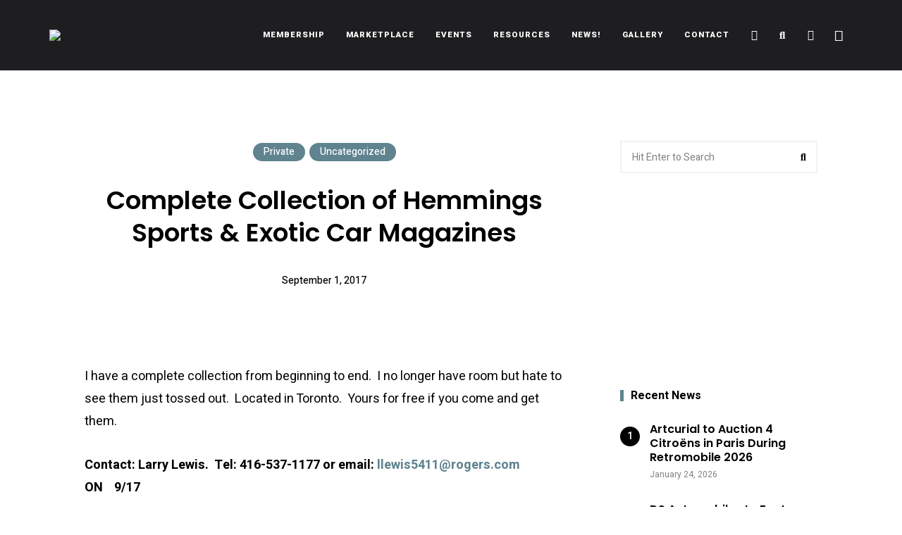

--- FILE ---
content_type: text/html; charset=UTF-8
request_url: https://citroenvie.com/complete-collection-of-hemmings-sports-exotic-car-magazines/
body_size: 41385
content:
<!DOCTYPE html>
<html lang="en-CA" class="no-js no-svg">
	<head>
		<meta charset="UTF-8">
		<meta name="viewport" content="width=device-width, initial-scale=1">
		<link rel="profile" href="//gmpg.org/xfn/11">
				<link rel="pingback" href="https://citroenvie.com/xmlrpc.php">
				<meta name='robots' content='index, follow, max-image-preview:large, max-snippet:-1, max-video-preview:-1' />

	<!-- This site is optimized with the Yoast SEO plugin v26.6 - https://yoast.com/wordpress/plugins/seo/ -->
	<title>Complete Collection of Hemmings Sports &amp; Exotic Car Magazines - Citroënvie!</title>
	<link rel="canonical" href="https://citroenvie.com/complete-collection-of-hemmings-sports-exotic-car-magazines/" />
	<meta name="twitter:card" content="summary_large_image" />
	<meta name="twitter:title" content="Complete Collection of Hemmings Sports &amp; Exotic Car Magazines - Citroënvie!" />
	<meta name="twitter:description" content="I have a complete collection from beginning to end. I no longer have room but hate to see them just tossed out." />
	<meta name="twitter:image" content="https://citroenvie.com/wp-content/uploads/2020/07/Larry-Lewis-Hemmings-Sports-Exotic-Car-magazines-150x98-1.jpg" />
	<meta name="twitter:label1" content="Written by" />
	<meta name="twitter:data1" content="George Dyke" />
	<meta name="twitter:label2" content="Est. reading time" />
	<meta name="twitter:data2" content="1 minute" />
	<script type="application/ld+json" class="yoast-schema-graph">{"@context":"https://schema.org","@graph":[{"@type":"Article","@id":"https://citroenvie.com/complete-collection-of-hemmings-sports-exotic-car-magazines/#article","isPartOf":{"@id":"https://citroenvie.com/complete-collection-of-hemmings-sports-exotic-car-magazines/"},"author":{"name":"George Dyke","@id":"https://citroenvie.com/#/schema/person/13bdadd4e3640a79a752424725af9859"},"headline":"Complete Collection of Hemmings Sports &#038; Exotic Car Magazines","datePublished":"2017-09-01T18:41:26+00:00","dateModified":"2025-07-25T14:48:31+00:00","mainEntityOfPage":{"@id":"https://citroenvie.com/complete-collection-of-hemmings-sports-exotic-car-magazines/"},"wordCount":68,"commentCount":0,"publisher":{"@id":"https://citroenvie.com/#organization"},"image":{"@id":"https://citroenvie.com/complete-collection-of-hemmings-sports-exotic-car-magazines/#primaryimage"},"thumbnailUrl":"https://citroenvie.com/wp-content/uploads/2020/07/Larry-Lewis-Hemmings-Sports-Exotic-Car-magazines-150x98-1.jpg","articleSection":["Private"],"inLanguage":"en-CA","potentialAction":[{"@type":"CommentAction","name":"Comment","target":["https://citroenvie.com/complete-collection-of-hemmings-sports-exotic-car-magazines/#respond"]}]},{"@type":"WebPage","@id":"https://citroenvie.com/complete-collection-of-hemmings-sports-exotic-car-magazines/","url":"https://citroenvie.com/complete-collection-of-hemmings-sports-exotic-car-magazines/","name":"Complete Collection of Hemmings Sports & Exotic Car Magazines - Citroënvie!","isPartOf":{"@id":"https://citroenvie.com/#website"},"primaryImageOfPage":{"@id":"https://citroenvie.com/complete-collection-of-hemmings-sports-exotic-car-magazines/#primaryimage"},"image":{"@id":"https://citroenvie.com/complete-collection-of-hemmings-sports-exotic-car-magazines/#primaryimage"},"thumbnailUrl":"https://citroenvie.com/wp-content/uploads/2020/07/Larry-Lewis-Hemmings-Sports-Exotic-Car-magazines-150x98-1.jpg","datePublished":"2017-09-01T18:41:26+00:00","dateModified":"2025-07-25T14:48:31+00:00","breadcrumb":{"@id":"https://citroenvie.com/complete-collection-of-hemmings-sports-exotic-car-magazines/#breadcrumb"},"inLanguage":"en-CA","potentialAction":[{"@type":"ReadAction","target":["https://citroenvie.com/complete-collection-of-hemmings-sports-exotic-car-magazines/"]}]},{"@type":"ImageObject","inLanguage":"en-CA","@id":"https://citroenvie.com/complete-collection-of-hemmings-sports-exotic-car-magazines/#primaryimage","url":"https://citroenvie.com/wp-content/uploads/2020/07/Larry-Lewis-Hemmings-Sports-Exotic-Car-magazines-150x98-1.jpg","contentUrl":"https://citroenvie.com/wp-content/uploads/2020/07/Larry-Lewis-Hemmings-Sports-Exotic-Car-magazines-150x98-1.jpg","width":150,"height":98},{"@type":"BreadcrumbList","@id":"https://citroenvie.com/complete-collection-of-hemmings-sports-exotic-car-magazines/#breadcrumb","itemListElement":[{"@type":"ListItem","position":1,"name":"Home","item":"https://citroenvie.com/"},{"@type":"ListItem","position":2,"name":"Complete Collection of Hemmings Sports &#038; Exotic Car Magazines"}]},{"@type":"WebSite","@id":"https://citroenvie.com/#website","url":"https://citroenvie.com/","name":"Citroënvie!","description":"A community of Citroën enthusiasts with a passion for Citroën automobiles.","publisher":{"@id":"https://citroenvie.com/#organization"},"potentialAction":[{"@type":"SearchAction","target":{"@type":"EntryPoint","urlTemplate":"https://citroenvie.com/?s={search_term_string}"},"query-input":{"@type":"PropertyValueSpecification","valueRequired":true,"valueName":"search_term_string"}}],"inLanguage":"en-CA"},{"@type":"Organization","@id":"https://citroenvie.com/#organization","name":"Citroënvie!","url":"https://citroenvie.com/","logo":{"@type":"ImageObject","inLanguage":"en-CA","@id":"https://citroenvie.com/#/schema/logo/image/","url":"https://citroenvie.com/wp-content/uploads/2020/04/citroenvie-logo.png","contentUrl":"https://citroenvie.com/wp-content/uploads/2020/04/citroenvie-logo.png","width":326,"height":52,"caption":"Citroënvie!"},"image":{"@id":"https://citroenvie.com/#/schema/logo/image/"}},{"@type":"Person","@id":"https://citroenvie.com/#/schema/person/13bdadd4e3640a79a752424725af9859","name":"George Dyke","image":{"@type":"ImageObject","inLanguage":"en-CA","@id":"https://citroenvie.com/#/schema/person/image/","url":"https://secure.gravatar.com/avatar/c7a8299636d3f6c220aa2ce2f4cadaae45affdc65354ddd39c4abd5ad88ec021?s=96&d=mm&r=g","contentUrl":"https://secure.gravatar.com/avatar/c7a8299636d3f6c220aa2ce2f4cadaae45affdc65354ddd39c4abd5ad88ec021?s=96&d=mm&r=g","caption":"George Dyke"},"url":"https://citroenvie.com/author/gadyke/"}]}</script>
	<!-- / Yoast SEO plugin. -->


<link rel='dns-prefetch' href='//www.googletagmanager.com' />
<link rel='dns-prefetch' href='//fonts.googleapis.com' />
<link rel="alternate" type="application/rss+xml" title="Citroënvie! &raquo; Feed" href="https://citroenvie.com/feed/" />
<link rel="alternate" type="application/rss+xml" title="Citroënvie! &raquo; Comments Feed" href="https://citroenvie.com/comments/feed/" />
<link rel="alternate" type="application/rss+xml" title="Citroënvie! &raquo; Complete Collection of Hemmings Sports &#038; Exotic Car Magazines Comments Feed" href="https://citroenvie.com/complete-collection-of-hemmings-sports-exotic-car-magazines/feed/" />
<link rel="alternate" title="oEmbed (JSON)" type="application/json+oembed" href="https://citroenvie.com/wp-json/oembed/1.0/embed?url=https%3A%2F%2Fcitroenvie.com%2Fcomplete-collection-of-hemmings-sports-exotic-car-magazines%2F" />
<link rel="alternate" title="oEmbed (XML)" type="text/xml+oembed" href="https://citroenvie.com/wp-json/oembed/1.0/embed?url=https%3A%2F%2Fcitroenvie.com%2Fcomplete-collection-of-hemmings-sports-exotic-car-magazines%2F&#038;format=xml" />
<style id='wp-img-auto-sizes-contain-inline-css' type='text/css'>
img:is([sizes=auto i],[sizes^="auto," i]){contain-intrinsic-size:3000px 1500px}
/*# sourceURL=wp-img-auto-sizes-contain-inline-css */
</style>
<link rel='stylesheet' id='slick-css' href='https://citroenvie.com/wp-content/themes/eaven/assets/libs/slick/slick.css?ver=1.6.0' type='text/css' media='all' />
<link rel='stylesheet' id='font-awesome6-css' href='https://citroenvie.com/wp-content/themes/eaven/assets/fonts/font-awesome6/css/all.min.css?ver=6.6.0' type='text/css' media='all' />
<link rel='stylesheet' id='font-awesome5-all-css' href='https://citroenvie.com/wp-content/themes/eaven/assets/fonts/font-awesome/css/all.min.css?ver=5.14.0' type='text/css' media='all' />
<link rel='stylesheet' id='font-awesome4-shims-css' href='https://citroenvie.com/wp-content/themes/eaven/assets/fonts/font-awesome/css/v4-shims.min.css?ver=5.14.0' type='text/css' media='all' />
<link rel='stylesheet' id='wp-block-library-css' href='https://citroenvie.com/wp-includes/css/dist/block-library/style.min.css?ver=6.9' type='text/css' media='all' />
<style id='wp-block-gallery-inline-css' type='text/css'>
.blocks-gallery-grid:not(.has-nested-images),.wp-block-gallery:not(.has-nested-images){display:flex;flex-wrap:wrap;list-style-type:none;margin:0;padding:0}.blocks-gallery-grid:not(.has-nested-images) .blocks-gallery-image,.blocks-gallery-grid:not(.has-nested-images) .blocks-gallery-item,.wp-block-gallery:not(.has-nested-images) .blocks-gallery-image,.wp-block-gallery:not(.has-nested-images) .blocks-gallery-item{display:flex;flex-direction:column;flex-grow:1;justify-content:center;margin:0 1em 1em 0;position:relative;width:calc(50% - 1em)}.blocks-gallery-grid:not(.has-nested-images) .blocks-gallery-image:nth-of-type(2n),.blocks-gallery-grid:not(.has-nested-images) .blocks-gallery-item:nth-of-type(2n),.wp-block-gallery:not(.has-nested-images) .blocks-gallery-image:nth-of-type(2n),.wp-block-gallery:not(.has-nested-images) .blocks-gallery-item:nth-of-type(2n){margin-right:0}.blocks-gallery-grid:not(.has-nested-images) .blocks-gallery-image figure,.blocks-gallery-grid:not(.has-nested-images) .blocks-gallery-item figure,.wp-block-gallery:not(.has-nested-images) .blocks-gallery-image figure,.wp-block-gallery:not(.has-nested-images) .blocks-gallery-item figure{align-items:flex-end;display:flex;height:100%;justify-content:flex-start;margin:0}.blocks-gallery-grid:not(.has-nested-images) .blocks-gallery-image img,.blocks-gallery-grid:not(.has-nested-images) .blocks-gallery-item img,.wp-block-gallery:not(.has-nested-images) .blocks-gallery-image img,.wp-block-gallery:not(.has-nested-images) .blocks-gallery-item img{display:block;height:auto;max-width:100%;width:auto}.blocks-gallery-grid:not(.has-nested-images) .blocks-gallery-image figcaption,.blocks-gallery-grid:not(.has-nested-images) .blocks-gallery-item figcaption,.wp-block-gallery:not(.has-nested-images) .blocks-gallery-image figcaption,.wp-block-gallery:not(.has-nested-images) .blocks-gallery-item figcaption{background:linear-gradient(0deg,#000000b3,#0000004d 70%,#0000);bottom:0;box-sizing:border-box;color:#fff;font-size:.8em;margin:0;max-height:100%;overflow:auto;padding:3em .77em .7em;position:absolute;text-align:center;width:100%;z-index:2}.blocks-gallery-grid:not(.has-nested-images) .blocks-gallery-image figcaption img,.blocks-gallery-grid:not(.has-nested-images) .blocks-gallery-item figcaption img,.wp-block-gallery:not(.has-nested-images) .blocks-gallery-image figcaption img,.wp-block-gallery:not(.has-nested-images) .blocks-gallery-item figcaption img{display:inline}.blocks-gallery-grid:not(.has-nested-images) figcaption,.wp-block-gallery:not(.has-nested-images) figcaption{flex-grow:1}.blocks-gallery-grid:not(.has-nested-images).is-cropped .blocks-gallery-image a,.blocks-gallery-grid:not(.has-nested-images).is-cropped .blocks-gallery-image img,.blocks-gallery-grid:not(.has-nested-images).is-cropped .blocks-gallery-item a,.blocks-gallery-grid:not(.has-nested-images).is-cropped .blocks-gallery-item img,.wp-block-gallery:not(.has-nested-images).is-cropped .blocks-gallery-image a,.wp-block-gallery:not(.has-nested-images).is-cropped .blocks-gallery-image img,.wp-block-gallery:not(.has-nested-images).is-cropped .blocks-gallery-item a,.wp-block-gallery:not(.has-nested-images).is-cropped .blocks-gallery-item img{flex:1;height:100%;object-fit:cover;width:100%}.blocks-gallery-grid:not(.has-nested-images).columns-1 .blocks-gallery-image,.blocks-gallery-grid:not(.has-nested-images).columns-1 .blocks-gallery-item,.wp-block-gallery:not(.has-nested-images).columns-1 .blocks-gallery-image,.wp-block-gallery:not(.has-nested-images).columns-1 .blocks-gallery-item{margin-right:0;width:100%}@media (min-width:600px){.blocks-gallery-grid:not(.has-nested-images).columns-3 .blocks-gallery-image,.blocks-gallery-grid:not(.has-nested-images).columns-3 .blocks-gallery-item,.wp-block-gallery:not(.has-nested-images).columns-3 .blocks-gallery-image,.wp-block-gallery:not(.has-nested-images).columns-3 .blocks-gallery-item{margin-right:1em;width:calc(33.33333% - .66667em)}.blocks-gallery-grid:not(.has-nested-images).columns-4 .blocks-gallery-image,.blocks-gallery-grid:not(.has-nested-images).columns-4 .blocks-gallery-item,.wp-block-gallery:not(.has-nested-images).columns-4 .blocks-gallery-image,.wp-block-gallery:not(.has-nested-images).columns-4 .blocks-gallery-item{margin-right:1em;width:calc(25% - .75em)}.blocks-gallery-grid:not(.has-nested-images).columns-5 .blocks-gallery-image,.blocks-gallery-grid:not(.has-nested-images).columns-5 .blocks-gallery-item,.wp-block-gallery:not(.has-nested-images).columns-5 .blocks-gallery-image,.wp-block-gallery:not(.has-nested-images).columns-5 .blocks-gallery-item{margin-right:1em;width:calc(20% - .8em)}.blocks-gallery-grid:not(.has-nested-images).columns-6 .blocks-gallery-image,.blocks-gallery-grid:not(.has-nested-images).columns-6 .blocks-gallery-item,.wp-block-gallery:not(.has-nested-images).columns-6 .blocks-gallery-image,.wp-block-gallery:not(.has-nested-images).columns-6 .blocks-gallery-item{margin-right:1em;width:calc(16.66667% - .83333em)}.blocks-gallery-grid:not(.has-nested-images).columns-7 .blocks-gallery-image,.blocks-gallery-grid:not(.has-nested-images).columns-7 .blocks-gallery-item,.wp-block-gallery:not(.has-nested-images).columns-7 .blocks-gallery-image,.wp-block-gallery:not(.has-nested-images).columns-7 .blocks-gallery-item{margin-right:1em;width:calc(14.28571% - .85714em)}.blocks-gallery-grid:not(.has-nested-images).columns-8 .blocks-gallery-image,.blocks-gallery-grid:not(.has-nested-images).columns-8 .blocks-gallery-item,.wp-block-gallery:not(.has-nested-images).columns-8 .blocks-gallery-image,.wp-block-gallery:not(.has-nested-images).columns-8 .blocks-gallery-item{margin-right:1em;width:calc(12.5% - .875em)}.blocks-gallery-grid:not(.has-nested-images).columns-1 .blocks-gallery-image:nth-of-type(1n),.blocks-gallery-grid:not(.has-nested-images).columns-1 .blocks-gallery-item:nth-of-type(1n),.blocks-gallery-grid:not(.has-nested-images).columns-2 .blocks-gallery-image:nth-of-type(2n),.blocks-gallery-grid:not(.has-nested-images).columns-2 .blocks-gallery-item:nth-of-type(2n),.blocks-gallery-grid:not(.has-nested-images).columns-3 .blocks-gallery-image:nth-of-type(3n),.blocks-gallery-grid:not(.has-nested-images).columns-3 .blocks-gallery-item:nth-of-type(3n),.blocks-gallery-grid:not(.has-nested-images).columns-4 .blocks-gallery-image:nth-of-type(4n),.blocks-gallery-grid:not(.has-nested-images).columns-4 .blocks-gallery-item:nth-of-type(4n),.blocks-gallery-grid:not(.has-nested-images).columns-5 .blocks-gallery-image:nth-of-type(5n),.blocks-gallery-grid:not(.has-nested-images).columns-5 .blocks-gallery-item:nth-of-type(5n),.blocks-gallery-grid:not(.has-nested-images).columns-6 .blocks-gallery-image:nth-of-type(6n),.blocks-gallery-grid:not(.has-nested-images).columns-6 .blocks-gallery-item:nth-of-type(6n),.blocks-gallery-grid:not(.has-nested-images).columns-7 .blocks-gallery-image:nth-of-type(7n),.blocks-gallery-grid:not(.has-nested-images).columns-7 .blocks-gallery-item:nth-of-type(7n),.blocks-gallery-grid:not(.has-nested-images).columns-8 .blocks-gallery-image:nth-of-type(8n),.blocks-gallery-grid:not(.has-nested-images).columns-8 .blocks-gallery-item:nth-of-type(8n),.wp-block-gallery:not(.has-nested-images).columns-1 .blocks-gallery-image:nth-of-type(1n),.wp-block-gallery:not(.has-nested-images).columns-1 .blocks-gallery-item:nth-of-type(1n),.wp-block-gallery:not(.has-nested-images).columns-2 .blocks-gallery-image:nth-of-type(2n),.wp-block-gallery:not(.has-nested-images).columns-2 .blocks-gallery-item:nth-of-type(2n),.wp-block-gallery:not(.has-nested-images).columns-3 .blocks-gallery-image:nth-of-type(3n),.wp-block-gallery:not(.has-nested-images).columns-3 .blocks-gallery-item:nth-of-type(3n),.wp-block-gallery:not(.has-nested-images).columns-4 .blocks-gallery-image:nth-of-type(4n),.wp-block-gallery:not(.has-nested-images).columns-4 .blocks-gallery-item:nth-of-type(4n),.wp-block-gallery:not(.has-nested-images).columns-5 .blocks-gallery-image:nth-of-type(5n),.wp-block-gallery:not(.has-nested-images).columns-5 .blocks-gallery-item:nth-of-type(5n),.wp-block-gallery:not(.has-nested-images).columns-6 .blocks-gallery-image:nth-of-type(6n),.wp-block-gallery:not(.has-nested-images).columns-6 .blocks-gallery-item:nth-of-type(6n),.wp-block-gallery:not(.has-nested-images).columns-7 .blocks-gallery-image:nth-of-type(7n),.wp-block-gallery:not(.has-nested-images).columns-7 .blocks-gallery-item:nth-of-type(7n),.wp-block-gallery:not(.has-nested-images).columns-8 .blocks-gallery-image:nth-of-type(8n),.wp-block-gallery:not(.has-nested-images).columns-8 .blocks-gallery-item:nth-of-type(8n){margin-right:0}}.blocks-gallery-grid:not(.has-nested-images) .blocks-gallery-image:last-child,.blocks-gallery-grid:not(.has-nested-images) .blocks-gallery-item:last-child,.wp-block-gallery:not(.has-nested-images) .blocks-gallery-image:last-child,.wp-block-gallery:not(.has-nested-images) .blocks-gallery-item:last-child{margin-right:0}.blocks-gallery-grid:not(.has-nested-images).alignleft,.blocks-gallery-grid:not(.has-nested-images).alignright,.wp-block-gallery:not(.has-nested-images).alignleft,.wp-block-gallery:not(.has-nested-images).alignright{max-width:420px;width:100%}.blocks-gallery-grid:not(.has-nested-images).aligncenter .blocks-gallery-item figure,.wp-block-gallery:not(.has-nested-images).aligncenter .blocks-gallery-item figure{justify-content:center}.wp-block-gallery:not(.is-cropped) .blocks-gallery-item{align-self:flex-start}figure.wp-block-gallery.has-nested-images{align-items:normal}.wp-block-gallery.has-nested-images figure.wp-block-image:not(#individual-image){margin:0;width:calc(50% - var(--wp--style--unstable-gallery-gap, 16px)/2)}.wp-block-gallery.has-nested-images figure.wp-block-image{box-sizing:border-box;display:flex;flex-direction:column;flex-grow:1;justify-content:center;max-width:100%;position:relative}.wp-block-gallery.has-nested-images figure.wp-block-image>a,.wp-block-gallery.has-nested-images figure.wp-block-image>div{flex-direction:column;flex-grow:1;margin:0}.wp-block-gallery.has-nested-images figure.wp-block-image img{display:block;height:auto;max-width:100%!important;width:auto}.wp-block-gallery.has-nested-images figure.wp-block-image figcaption,.wp-block-gallery.has-nested-images figure.wp-block-image:has(figcaption):before{bottom:0;left:0;max-height:100%;position:absolute;right:0}.wp-block-gallery.has-nested-images figure.wp-block-image:has(figcaption):before{backdrop-filter:blur(3px);content:"";height:100%;-webkit-mask-image:linear-gradient(0deg,#000 20%,#0000);mask-image:linear-gradient(0deg,#000 20%,#0000);max-height:40%;pointer-events:none}.wp-block-gallery.has-nested-images figure.wp-block-image figcaption{box-sizing:border-box;color:#fff;font-size:13px;margin:0;overflow:auto;padding:1em;text-align:center;text-shadow:0 0 1.5px #000}.wp-block-gallery.has-nested-images figure.wp-block-image figcaption::-webkit-scrollbar{height:12px;width:12px}.wp-block-gallery.has-nested-images figure.wp-block-image figcaption::-webkit-scrollbar-track{background-color:initial}.wp-block-gallery.has-nested-images figure.wp-block-image figcaption::-webkit-scrollbar-thumb{background-clip:padding-box;background-color:initial;border:3px solid #0000;border-radius:8px}.wp-block-gallery.has-nested-images figure.wp-block-image figcaption:focus-within::-webkit-scrollbar-thumb,.wp-block-gallery.has-nested-images figure.wp-block-image figcaption:focus::-webkit-scrollbar-thumb,.wp-block-gallery.has-nested-images figure.wp-block-image figcaption:hover::-webkit-scrollbar-thumb{background-color:#fffc}.wp-block-gallery.has-nested-images figure.wp-block-image figcaption{scrollbar-color:#0000 #0000;scrollbar-gutter:stable both-edges;scrollbar-width:thin}.wp-block-gallery.has-nested-images figure.wp-block-image figcaption:focus,.wp-block-gallery.has-nested-images figure.wp-block-image figcaption:focus-within,.wp-block-gallery.has-nested-images figure.wp-block-image figcaption:hover{scrollbar-color:#fffc #0000}.wp-block-gallery.has-nested-images figure.wp-block-image figcaption{will-change:transform}@media (hover:none){.wp-block-gallery.has-nested-images figure.wp-block-image figcaption{scrollbar-color:#fffc #0000}}.wp-block-gallery.has-nested-images figure.wp-block-image figcaption{background:linear-gradient(0deg,#0006,#0000)}.wp-block-gallery.has-nested-images figure.wp-block-image figcaption img{display:inline}.wp-block-gallery.has-nested-images figure.wp-block-image figcaption a{color:inherit}.wp-block-gallery.has-nested-images figure.wp-block-image.has-custom-border img{box-sizing:border-box}.wp-block-gallery.has-nested-images figure.wp-block-image.has-custom-border>a,.wp-block-gallery.has-nested-images figure.wp-block-image.has-custom-border>div,.wp-block-gallery.has-nested-images figure.wp-block-image.is-style-rounded>a,.wp-block-gallery.has-nested-images figure.wp-block-image.is-style-rounded>div{flex:1 1 auto}.wp-block-gallery.has-nested-images figure.wp-block-image.has-custom-border figcaption,.wp-block-gallery.has-nested-images figure.wp-block-image.is-style-rounded figcaption{background:none;color:inherit;flex:initial;margin:0;padding:10px 10px 9px;position:relative;text-shadow:none}.wp-block-gallery.has-nested-images figure.wp-block-image.has-custom-border:before,.wp-block-gallery.has-nested-images figure.wp-block-image.is-style-rounded:before{content:none}.wp-block-gallery.has-nested-images figcaption{flex-basis:100%;flex-grow:1;text-align:center}.wp-block-gallery.has-nested-images:not(.is-cropped) figure.wp-block-image:not(#individual-image){margin-bottom:auto;margin-top:0}.wp-block-gallery.has-nested-images.is-cropped figure.wp-block-image:not(#individual-image){align-self:inherit}.wp-block-gallery.has-nested-images.is-cropped figure.wp-block-image:not(#individual-image)>a,.wp-block-gallery.has-nested-images.is-cropped figure.wp-block-image:not(#individual-image)>div:not(.components-drop-zone){display:flex}.wp-block-gallery.has-nested-images.is-cropped figure.wp-block-image:not(#individual-image) a,.wp-block-gallery.has-nested-images.is-cropped figure.wp-block-image:not(#individual-image) img{flex:1 0 0%;height:100%;object-fit:cover;width:100%}.wp-block-gallery.has-nested-images.columns-1 figure.wp-block-image:not(#individual-image){width:100%}@media (min-width:600px){.wp-block-gallery.has-nested-images.columns-3 figure.wp-block-image:not(#individual-image){width:calc(33.33333% - var(--wp--style--unstable-gallery-gap, 16px)*.66667)}.wp-block-gallery.has-nested-images.columns-4 figure.wp-block-image:not(#individual-image){width:calc(25% - var(--wp--style--unstable-gallery-gap, 16px)*.75)}.wp-block-gallery.has-nested-images.columns-5 figure.wp-block-image:not(#individual-image){width:calc(20% - var(--wp--style--unstable-gallery-gap, 16px)*.8)}.wp-block-gallery.has-nested-images.columns-6 figure.wp-block-image:not(#individual-image){width:calc(16.66667% - var(--wp--style--unstable-gallery-gap, 16px)*.83333)}.wp-block-gallery.has-nested-images.columns-7 figure.wp-block-image:not(#individual-image){width:calc(14.28571% - var(--wp--style--unstable-gallery-gap, 16px)*.85714)}.wp-block-gallery.has-nested-images.columns-8 figure.wp-block-image:not(#individual-image){width:calc(12.5% - var(--wp--style--unstable-gallery-gap, 16px)*.875)}.wp-block-gallery.has-nested-images.columns-default figure.wp-block-image:not(#individual-image){width:calc(33.33% - var(--wp--style--unstable-gallery-gap, 16px)*.66667)}.wp-block-gallery.has-nested-images.columns-default figure.wp-block-image:not(#individual-image):first-child:nth-last-child(2),.wp-block-gallery.has-nested-images.columns-default figure.wp-block-image:not(#individual-image):first-child:nth-last-child(2)~figure.wp-block-image:not(#individual-image){width:calc(50% - var(--wp--style--unstable-gallery-gap, 16px)*.5)}.wp-block-gallery.has-nested-images.columns-default figure.wp-block-image:not(#individual-image):first-child:last-child{width:100%}}.wp-block-gallery.has-nested-images.alignleft,.wp-block-gallery.has-nested-images.alignright{max-width:420px;width:100%}.wp-block-gallery.has-nested-images.aligncenter{justify-content:center}
/*# sourceURL=https://citroenvie.com/wp-includes/blocks/gallery/style.min.css */
</style>
<style id='wp-block-image-inline-css' type='text/css'>
.wp-block-image>a,.wp-block-image>figure>a{display:inline-block}.wp-block-image img{box-sizing:border-box;height:auto;max-width:100%;vertical-align:bottom}@media not (prefers-reduced-motion){.wp-block-image img.hide{visibility:hidden}.wp-block-image img.show{animation:show-content-image .4s}}.wp-block-image[style*=border-radius] img,.wp-block-image[style*=border-radius]>a{border-radius:inherit}.wp-block-image.has-custom-border img{box-sizing:border-box}.wp-block-image.aligncenter{text-align:center}.wp-block-image.alignfull>a,.wp-block-image.alignwide>a{width:100%}.wp-block-image.alignfull img,.wp-block-image.alignwide img{height:auto;width:100%}.wp-block-image .aligncenter,.wp-block-image .alignleft,.wp-block-image .alignright,.wp-block-image.aligncenter,.wp-block-image.alignleft,.wp-block-image.alignright{display:table}.wp-block-image .aligncenter>figcaption,.wp-block-image .alignleft>figcaption,.wp-block-image .alignright>figcaption,.wp-block-image.aligncenter>figcaption,.wp-block-image.alignleft>figcaption,.wp-block-image.alignright>figcaption{caption-side:bottom;display:table-caption}.wp-block-image .alignleft{float:left;margin:.5em 1em .5em 0}.wp-block-image .alignright{float:right;margin:.5em 0 .5em 1em}.wp-block-image .aligncenter{margin-left:auto;margin-right:auto}.wp-block-image :where(figcaption){margin-bottom:1em;margin-top:.5em}.wp-block-image.is-style-circle-mask img{border-radius:9999px}@supports ((-webkit-mask-image:none) or (mask-image:none)) or (-webkit-mask-image:none){.wp-block-image.is-style-circle-mask img{border-radius:0;-webkit-mask-image:url('data:image/svg+xml;utf8,<svg viewBox="0 0 100 100" xmlns="http://www.w3.org/2000/svg"><circle cx="50" cy="50" r="50"/></svg>');mask-image:url('data:image/svg+xml;utf8,<svg viewBox="0 0 100 100" xmlns="http://www.w3.org/2000/svg"><circle cx="50" cy="50" r="50"/></svg>');mask-mode:alpha;-webkit-mask-position:center;mask-position:center;-webkit-mask-repeat:no-repeat;mask-repeat:no-repeat;-webkit-mask-size:contain;mask-size:contain}}:root :where(.wp-block-image.is-style-rounded img,.wp-block-image .is-style-rounded img){border-radius:9999px}.wp-block-image figure{margin:0}.wp-lightbox-container{display:flex;flex-direction:column;position:relative}.wp-lightbox-container img{cursor:zoom-in}.wp-lightbox-container img:hover+button{opacity:1}.wp-lightbox-container button{align-items:center;backdrop-filter:blur(16px) saturate(180%);background-color:#5a5a5a40;border:none;border-radius:4px;cursor:zoom-in;display:flex;height:20px;justify-content:center;opacity:0;padding:0;position:absolute;right:16px;text-align:center;top:16px;width:20px;z-index:100}@media not (prefers-reduced-motion){.wp-lightbox-container button{transition:opacity .2s ease}}.wp-lightbox-container button:focus-visible{outline:3px auto #5a5a5a40;outline:3px auto -webkit-focus-ring-color;outline-offset:3px}.wp-lightbox-container button:hover{cursor:pointer;opacity:1}.wp-lightbox-container button:focus{opacity:1}.wp-lightbox-container button:focus,.wp-lightbox-container button:hover,.wp-lightbox-container button:not(:hover):not(:active):not(.has-background){background-color:#5a5a5a40;border:none}.wp-lightbox-overlay{box-sizing:border-box;cursor:zoom-out;height:100vh;left:0;overflow:hidden;position:fixed;top:0;visibility:hidden;width:100%;z-index:100000}.wp-lightbox-overlay .close-button{align-items:center;cursor:pointer;display:flex;justify-content:center;min-height:40px;min-width:40px;padding:0;position:absolute;right:calc(env(safe-area-inset-right) + 16px);top:calc(env(safe-area-inset-top) + 16px);z-index:5000000}.wp-lightbox-overlay .close-button:focus,.wp-lightbox-overlay .close-button:hover,.wp-lightbox-overlay .close-button:not(:hover):not(:active):not(.has-background){background:none;border:none}.wp-lightbox-overlay .lightbox-image-container{height:var(--wp--lightbox-container-height);left:50%;overflow:hidden;position:absolute;top:50%;transform:translate(-50%,-50%);transform-origin:top left;width:var(--wp--lightbox-container-width);z-index:9999999999}.wp-lightbox-overlay .wp-block-image{align-items:center;box-sizing:border-box;display:flex;height:100%;justify-content:center;margin:0;position:relative;transform-origin:0 0;width:100%;z-index:3000000}.wp-lightbox-overlay .wp-block-image img{height:var(--wp--lightbox-image-height);min-height:var(--wp--lightbox-image-height);min-width:var(--wp--lightbox-image-width);width:var(--wp--lightbox-image-width)}.wp-lightbox-overlay .wp-block-image figcaption{display:none}.wp-lightbox-overlay button{background:none;border:none}.wp-lightbox-overlay .scrim{background-color:#fff;height:100%;opacity:.9;position:absolute;width:100%;z-index:2000000}.wp-lightbox-overlay.active{visibility:visible}@media not (prefers-reduced-motion){.wp-lightbox-overlay.active{animation:turn-on-visibility .25s both}.wp-lightbox-overlay.active img{animation:turn-on-visibility .35s both}.wp-lightbox-overlay.show-closing-animation:not(.active){animation:turn-off-visibility .35s both}.wp-lightbox-overlay.show-closing-animation:not(.active) img{animation:turn-off-visibility .25s both}.wp-lightbox-overlay.zoom.active{animation:none;opacity:1;visibility:visible}.wp-lightbox-overlay.zoom.active .lightbox-image-container{animation:lightbox-zoom-in .4s}.wp-lightbox-overlay.zoom.active .lightbox-image-container img{animation:none}.wp-lightbox-overlay.zoom.active .scrim{animation:turn-on-visibility .4s forwards}.wp-lightbox-overlay.zoom.show-closing-animation:not(.active){animation:none}.wp-lightbox-overlay.zoom.show-closing-animation:not(.active) .lightbox-image-container{animation:lightbox-zoom-out .4s}.wp-lightbox-overlay.zoom.show-closing-animation:not(.active) .lightbox-image-container img{animation:none}.wp-lightbox-overlay.zoom.show-closing-animation:not(.active) .scrim{animation:turn-off-visibility .4s forwards}}@keyframes show-content-image{0%{visibility:hidden}99%{visibility:hidden}to{visibility:visible}}@keyframes turn-on-visibility{0%{opacity:0}to{opacity:1}}@keyframes turn-off-visibility{0%{opacity:1;visibility:visible}99%{opacity:0;visibility:visible}to{opacity:0;visibility:hidden}}@keyframes lightbox-zoom-in{0%{transform:translate(calc((-100vw + var(--wp--lightbox-scrollbar-width))/2 + var(--wp--lightbox-initial-left-position)),calc(-50vh + var(--wp--lightbox-initial-top-position))) scale(var(--wp--lightbox-scale))}to{transform:translate(-50%,-50%) scale(1)}}@keyframes lightbox-zoom-out{0%{transform:translate(-50%,-50%) scale(1);visibility:visible}99%{visibility:visible}to{transform:translate(calc((-100vw + var(--wp--lightbox-scrollbar-width))/2 + var(--wp--lightbox-initial-left-position)),calc(-50vh + var(--wp--lightbox-initial-top-position))) scale(var(--wp--lightbox-scale));visibility:hidden}}
/*# sourceURL=https://citroenvie.com/wp-includes/blocks/image/style.min.css */
</style>
<style id='wp-block-group-inline-css' type='text/css'>
.wp-block-group{box-sizing:border-box}:where(.wp-block-group.wp-block-group-is-layout-constrained){position:relative}
/*# sourceURL=https://citroenvie.com/wp-includes/blocks/group/style.min.css */
</style>
<style id='wp-block-paragraph-inline-css' type='text/css'>
.is-small-text{font-size:.875em}.is-regular-text{font-size:1em}.is-large-text{font-size:2.25em}.is-larger-text{font-size:3em}.has-drop-cap:not(:focus):first-letter{float:left;font-size:8.4em;font-style:normal;font-weight:100;line-height:.68;margin:.05em .1em 0 0;text-transform:uppercase}body.rtl .has-drop-cap:not(:focus):first-letter{float:none;margin-left:.1em}p.has-drop-cap.has-background{overflow:hidden}:root :where(p.has-background){padding:1.25em 2.375em}:where(p.has-text-color:not(.has-link-color)) a{color:inherit}p.has-text-align-left[style*="writing-mode:vertical-lr"],p.has-text-align-right[style*="writing-mode:vertical-rl"]{rotate:180deg}
/*# sourceURL=https://citroenvie.com/wp-includes/blocks/paragraph/style.min.css */
</style>
<style id='wp-block-spacer-inline-css' type='text/css'>
.wp-block-spacer{clear:both}
/*# sourceURL=https://citroenvie.com/wp-includes/blocks/spacer/style.min.css */
</style>
<link rel='stylesheet' id='wc-blocks-style-css' href='https://citroenvie.com/wp-content/plugins/woocommerce/assets/client/blocks/wc-blocks.css?ver=wc-10.4.3' type='text/css' media='all' />
<style id='global-styles-inline-css' type='text/css'>
:root{--wp--preset--aspect-ratio--square: 1;--wp--preset--aspect-ratio--4-3: 4/3;--wp--preset--aspect-ratio--3-4: 3/4;--wp--preset--aspect-ratio--3-2: 3/2;--wp--preset--aspect-ratio--2-3: 2/3;--wp--preset--aspect-ratio--16-9: 16/9;--wp--preset--aspect-ratio--9-16: 9/16;--wp--preset--color--black: #000000;--wp--preset--color--cyan-bluish-gray: #abb8c3;--wp--preset--color--white: #ffffff;--wp--preset--color--pale-pink: #f78da7;--wp--preset--color--vivid-red: #cf2e2e;--wp--preset--color--luminous-vivid-orange: #ff6900;--wp--preset--color--luminous-vivid-amber: #fcb900;--wp--preset--color--light-green-cyan: #7bdcb5;--wp--preset--color--vivid-green-cyan: #00d084;--wp--preset--color--pale-cyan-blue: #8ed1fc;--wp--preset--color--vivid-cyan-blue: #0693e3;--wp--preset--color--vivid-purple: #9b51e0;--wp--preset--gradient--vivid-cyan-blue-to-vivid-purple: linear-gradient(135deg,rgb(6,147,227) 0%,rgb(155,81,224) 100%);--wp--preset--gradient--light-green-cyan-to-vivid-green-cyan: linear-gradient(135deg,rgb(122,220,180) 0%,rgb(0,208,130) 100%);--wp--preset--gradient--luminous-vivid-amber-to-luminous-vivid-orange: linear-gradient(135deg,rgb(252,185,0) 0%,rgb(255,105,0) 100%);--wp--preset--gradient--luminous-vivid-orange-to-vivid-red: linear-gradient(135deg,rgb(255,105,0) 0%,rgb(207,46,46) 100%);--wp--preset--gradient--very-light-gray-to-cyan-bluish-gray: linear-gradient(135deg,rgb(238,238,238) 0%,rgb(169,184,195) 100%);--wp--preset--gradient--cool-to-warm-spectrum: linear-gradient(135deg,rgb(74,234,220) 0%,rgb(151,120,209) 20%,rgb(207,42,186) 40%,rgb(238,44,130) 60%,rgb(251,105,98) 80%,rgb(254,248,76) 100%);--wp--preset--gradient--blush-light-purple: linear-gradient(135deg,rgb(255,206,236) 0%,rgb(152,150,240) 100%);--wp--preset--gradient--blush-bordeaux: linear-gradient(135deg,rgb(254,205,165) 0%,rgb(254,45,45) 50%,rgb(107,0,62) 100%);--wp--preset--gradient--luminous-dusk: linear-gradient(135deg,rgb(255,203,112) 0%,rgb(199,81,192) 50%,rgb(65,88,208) 100%);--wp--preset--gradient--pale-ocean: linear-gradient(135deg,rgb(255,245,203) 0%,rgb(182,227,212) 50%,rgb(51,167,181) 100%);--wp--preset--gradient--electric-grass: linear-gradient(135deg,rgb(202,248,128) 0%,rgb(113,206,126) 100%);--wp--preset--gradient--midnight: linear-gradient(135deg,rgb(2,3,129) 0%,rgb(40,116,252) 100%);--wp--preset--font-size--small: 13px;--wp--preset--font-size--medium: 20px;--wp--preset--font-size--large: 36px;--wp--preset--font-size--x-large: 42px;--wp--preset--spacing--20: 0.44rem;--wp--preset--spacing--30: 0.67rem;--wp--preset--spacing--40: 1rem;--wp--preset--spacing--50: 1.5rem;--wp--preset--spacing--60: 2.25rem;--wp--preset--spacing--70: 3.38rem;--wp--preset--spacing--80: 5.06rem;--wp--preset--shadow--natural: 6px 6px 9px rgba(0, 0, 0, 0.2);--wp--preset--shadow--deep: 12px 12px 50px rgba(0, 0, 0, 0.4);--wp--preset--shadow--sharp: 6px 6px 0px rgba(0, 0, 0, 0.2);--wp--preset--shadow--outlined: 6px 6px 0px -3px rgb(255, 255, 255), 6px 6px rgb(0, 0, 0);--wp--preset--shadow--crisp: 6px 6px 0px rgb(0, 0, 0);}:where(.is-layout-flex){gap: 0.5em;}:where(.is-layout-grid){gap: 0.5em;}body .is-layout-flex{display: flex;}.is-layout-flex{flex-wrap: wrap;align-items: center;}.is-layout-flex > :is(*, div){margin: 0;}body .is-layout-grid{display: grid;}.is-layout-grid > :is(*, div){margin: 0;}:where(.wp-block-columns.is-layout-flex){gap: 2em;}:where(.wp-block-columns.is-layout-grid){gap: 2em;}:where(.wp-block-post-template.is-layout-flex){gap: 1.25em;}:where(.wp-block-post-template.is-layout-grid){gap: 1.25em;}.has-black-color{color: var(--wp--preset--color--black) !important;}.has-cyan-bluish-gray-color{color: var(--wp--preset--color--cyan-bluish-gray) !important;}.has-white-color{color: var(--wp--preset--color--white) !important;}.has-pale-pink-color{color: var(--wp--preset--color--pale-pink) !important;}.has-vivid-red-color{color: var(--wp--preset--color--vivid-red) !important;}.has-luminous-vivid-orange-color{color: var(--wp--preset--color--luminous-vivid-orange) !important;}.has-luminous-vivid-amber-color{color: var(--wp--preset--color--luminous-vivid-amber) !important;}.has-light-green-cyan-color{color: var(--wp--preset--color--light-green-cyan) !important;}.has-vivid-green-cyan-color{color: var(--wp--preset--color--vivid-green-cyan) !important;}.has-pale-cyan-blue-color{color: var(--wp--preset--color--pale-cyan-blue) !important;}.has-vivid-cyan-blue-color{color: var(--wp--preset--color--vivid-cyan-blue) !important;}.has-vivid-purple-color{color: var(--wp--preset--color--vivid-purple) !important;}.has-black-background-color{background-color: var(--wp--preset--color--black) !important;}.has-cyan-bluish-gray-background-color{background-color: var(--wp--preset--color--cyan-bluish-gray) !important;}.has-white-background-color{background-color: var(--wp--preset--color--white) !important;}.has-pale-pink-background-color{background-color: var(--wp--preset--color--pale-pink) !important;}.has-vivid-red-background-color{background-color: var(--wp--preset--color--vivid-red) !important;}.has-luminous-vivid-orange-background-color{background-color: var(--wp--preset--color--luminous-vivid-orange) !important;}.has-luminous-vivid-amber-background-color{background-color: var(--wp--preset--color--luminous-vivid-amber) !important;}.has-light-green-cyan-background-color{background-color: var(--wp--preset--color--light-green-cyan) !important;}.has-vivid-green-cyan-background-color{background-color: var(--wp--preset--color--vivid-green-cyan) !important;}.has-pale-cyan-blue-background-color{background-color: var(--wp--preset--color--pale-cyan-blue) !important;}.has-vivid-cyan-blue-background-color{background-color: var(--wp--preset--color--vivid-cyan-blue) !important;}.has-vivid-purple-background-color{background-color: var(--wp--preset--color--vivid-purple) !important;}.has-black-border-color{border-color: var(--wp--preset--color--black) !important;}.has-cyan-bluish-gray-border-color{border-color: var(--wp--preset--color--cyan-bluish-gray) !important;}.has-white-border-color{border-color: var(--wp--preset--color--white) !important;}.has-pale-pink-border-color{border-color: var(--wp--preset--color--pale-pink) !important;}.has-vivid-red-border-color{border-color: var(--wp--preset--color--vivid-red) !important;}.has-luminous-vivid-orange-border-color{border-color: var(--wp--preset--color--luminous-vivid-orange) !important;}.has-luminous-vivid-amber-border-color{border-color: var(--wp--preset--color--luminous-vivid-amber) !important;}.has-light-green-cyan-border-color{border-color: var(--wp--preset--color--light-green-cyan) !important;}.has-vivid-green-cyan-border-color{border-color: var(--wp--preset--color--vivid-green-cyan) !important;}.has-pale-cyan-blue-border-color{border-color: var(--wp--preset--color--pale-cyan-blue) !important;}.has-vivid-cyan-blue-border-color{border-color: var(--wp--preset--color--vivid-cyan-blue) !important;}.has-vivid-purple-border-color{border-color: var(--wp--preset--color--vivid-purple) !important;}.has-vivid-cyan-blue-to-vivid-purple-gradient-background{background: var(--wp--preset--gradient--vivid-cyan-blue-to-vivid-purple) !important;}.has-light-green-cyan-to-vivid-green-cyan-gradient-background{background: var(--wp--preset--gradient--light-green-cyan-to-vivid-green-cyan) !important;}.has-luminous-vivid-amber-to-luminous-vivid-orange-gradient-background{background: var(--wp--preset--gradient--luminous-vivid-amber-to-luminous-vivid-orange) !important;}.has-luminous-vivid-orange-to-vivid-red-gradient-background{background: var(--wp--preset--gradient--luminous-vivid-orange-to-vivid-red) !important;}.has-very-light-gray-to-cyan-bluish-gray-gradient-background{background: var(--wp--preset--gradient--very-light-gray-to-cyan-bluish-gray) !important;}.has-cool-to-warm-spectrum-gradient-background{background: var(--wp--preset--gradient--cool-to-warm-spectrum) !important;}.has-blush-light-purple-gradient-background{background: var(--wp--preset--gradient--blush-light-purple) !important;}.has-blush-bordeaux-gradient-background{background: var(--wp--preset--gradient--blush-bordeaux) !important;}.has-luminous-dusk-gradient-background{background: var(--wp--preset--gradient--luminous-dusk) !important;}.has-pale-ocean-gradient-background{background: var(--wp--preset--gradient--pale-ocean) !important;}.has-electric-grass-gradient-background{background: var(--wp--preset--gradient--electric-grass) !important;}.has-midnight-gradient-background{background: var(--wp--preset--gradient--midnight) !important;}.has-small-font-size{font-size: var(--wp--preset--font-size--small) !important;}.has-medium-font-size{font-size: var(--wp--preset--font-size--medium) !important;}.has-large-font-size{font-size: var(--wp--preset--font-size--large) !important;}.has-x-large-font-size{font-size: var(--wp--preset--font-size--x-large) !important;}
/*# sourceURL=global-styles-inline-css */
</style>
<style id='core-block-supports-inline-css' type='text/css'>
.wp-block-gallery.wp-block-gallery-1{--wp--style--unstable-gallery-gap:var( --wp--style--gallery-gap-default, var( --gallery-block--gutter-size, var( --wp--style--block-gap, 0.5em ) ) );gap:var( --wp--style--gallery-gap-default, var( --gallery-block--gutter-size, var( --wp--style--block-gap, 0.5em ) ) );}
/*# sourceURL=core-block-supports-inline-css */
</style>

<link rel='stylesheet' id='woocommerce-general-css' href='https://citroenvie.com/wp-content/plugins/woocommerce/assets/css/woocommerce.css?ver=10.4.3' type='text/css' media='all' />
<link rel='stylesheet' id='woocommerce-layout-css' href='https://citroenvie.com/wp-content/plugins/woocommerce/assets/css/woocommerce-layout.css?ver=10.4.3' type='text/css' media='all' />
<link rel='stylesheet' id='woocommerce-smallscreen-css' href='https://citroenvie.com/wp-content/plugins/woocommerce/assets/css/woocommerce-smallscreen.css?ver=10.4.3' type='text/css' media='only screen and (max-width: 768px)' />
<link rel='stylesheet' id='eaven-theme-style-css' href='https://citroenvie.com/wp-content/themes/eaven/style.css?ver=2025121201' type='text/css' media='all' />
<link rel='stylesheet' id='justified-gallery-css' href='https://citroenvie.com/wp-content/themes/eaven/assets/libs/justified-gallery/justifiedGallery.min.css?ver=3.6.3' type='text/css' media='all' />
<link rel='stylesheet' id='sbi_styles-css' href='https://citroenvie.com/wp-content/plugins/instagram-feed/css/sbi-styles.min.css?ver=6.10.0' type='text/css' media='all' />
<link rel='stylesheet' id='eaven-woocommerce-css' href='https://citroenvie.com/wp-content/themes/eaven/assets/css/frontend/eaven-woocommerce.min.css?ver=2025121201' type='text/css' media='all' />
<style id='wp-emoji-styles-inline-css' type='text/css'>

	img.wp-smiley, img.emoji {
		display: inline !important;
		border: none !important;
		box-shadow: none !important;
		height: 1em !important;
		width: 1em !important;
		margin: 0 0.07em !important;
		vertical-align: -0.1em !important;
		background: none !important;
		padding: 0 !important;
	}
/*# sourceURL=wp-emoji-styles-inline-css */
</style>
<style id='classic-theme-styles-inline-css' type='text/css'>
/*! This file is auto-generated */
.wp-block-button__link{color:#fff;background-color:#32373c;border-radius:9999px;box-shadow:none;text-decoration:none;padding:calc(.667em + 2px) calc(1.333em + 2px);font-size:1.125em}.wp-block-file__button{background:#32373c;color:#fff;text-decoration:none}
/*# sourceURL=/wp-includes/css/classic-themes.min.css */
</style>
<link rel='stylesheet' id='mpp_gutenberg-css' href='https://citroenvie.com/wp-content/plugins/metronet-profile-picture/dist/blocks.style.build.css?ver=2.6.3' type='text/css' media='all' />
<link rel='stylesheet' id='contact-form-7-css' href='https://citroenvie.com/wp-content/plugins/contact-form-7/includes/css/styles.css?ver=6.1.4' type='text/css' media='all' />
<style id='woocommerce-inline-inline-css' type='text/css'>
.woocommerce form .form-row .required { visibility: visible; }
/*# sourceURL=woocommerce-inline-inline-css */
</style>
<link rel='stylesheet' id='cmplz-general-css' href='https://citroenvie.com/wp-content/plugins/complianz-gdpr/assets/css/cookieblocker.min.css?ver=1766589920' type='text/css' media='all' />
<link rel='stylesheet' id='wc-memberships-frontend-css' href='https://citroenvie.com/wp-content/plugins/woocommerce-memberships/assets/css/frontend/wc-memberships-frontend.min.css?ver=1.26.9' type='text/css' media='all' />
<link rel='stylesheet' id='eaven-child-theme-style-css' href='https://citroenvie.com/wp-content/themes/eaven-child/style.css?ver=6.9' type='text/css' media='all' />
<style id='eaven-child-theme-style-inline-css' type='text/css'>
:root { --primary-color: #5f838f; --primary-color-semi: rgba(95, 131, 143, 0.5); --light-bg-color: #ffffff; } #page .site-header { background-color: #1e1e20; }  .header-top-social { background-color: #ffffff; } .header-top-social { color: #565656; }.eaven-fullmenu { background-color: #1e1e20; } .site-footer .featured-category-section.light-color, .site-footer .featured-category-section.dark-color { background-color: #ffffff; }
/*# sourceURL=eaven-child-theme-style-inline-css */
</style>
<link rel='stylesheet' id='wpbdp-regions-style-css' href='https://citroenvie.com/wp-content/plugins/business-directory-regions/resources/css/style.css?ver=5.4.4' type='text/css' media='all' />
<link rel='stylesheet' id='tablepress-default-css' href='https://citroenvie.com/wp-content/plugins/tablepress/css/build/default.css?ver=3.2.6' type='text/css' media='all' />
<link rel='stylesheet' id='eaven-google-fonts-css' href='https://fonts.googleapis.com/css?family=Heebo%3A100%2C200%2C300%2C400%2C500%2C600%2C700%2C800%7CPoppins%3A100%2C200%2C300%2C400%2C500%2C600%2C700%2C800&#038;ver=2025121201' type='text/css' media='all' />
<link rel="stylesheet" type="text/css" href="https://citroenvie.com/wp-content/plugins/nextend-smart-slider3-pro/Public/SmartSlider3/Application/Frontend/Assets/dist/smartslider.min.css?ver=667fb12b" media="all">
<link rel="stylesheet" type="text/css" href="https://fonts.googleapis.com/css?display=swap&amp;family=Roboto%3A300%2C400" media="all">
<style data-related="n2-ss-5">div#n2-ss-5 .n2-ss-slider-1{display:grid;position:relative;}div#n2-ss-5 .n2-ss-slider-2{display:grid;position:relative;overflow:hidden;padding:0px 0px 0px 0px;border:0px solid RGBA(62,62,62,1);border-radius:0px;background-clip:padding-box;background-repeat:repeat;background-position:50% 50%;background-size:cover;background-attachment:scroll;z-index:1;}div#n2-ss-5:not(.n2-ss-loaded) .n2-ss-slider-2{background-image:none !important;}div#n2-ss-5 .n2-ss-slider-3{display:grid;grid-template-areas:'cover';position:relative;overflow:hidden;z-index:10;}div#n2-ss-5 .n2-ss-slider-3 > *{grid-area:cover;}div#n2-ss-5 .n2-ss-slide-backgrounds,div#n2-ss-5 .n2-ss-slider-3 > .n2-ss-divider{position:relative;}div#n2-ss-5 .n2-ss-slide-backgrounds{z-index:10;}div#n2-ss-5 .n2-ss-slide-backgrounds > *{overflow:hidden;}div#n2-ss-5 .n2-ss-slide-background{transform:translateX(-100000px);}div#n2-ss-5 .n2-ss-slider-4{place-self:center;position:relative;width:100%;height:100%;z-index:20;display:grid;grid-template-areas:'slide';}div#n2-ss-5 .n2-ss-slider-4 > *{grid-area:slide;}div#n2-ss-5.n2-ss-full-page--constrain-ratio .n2-ss-slider-4{height:auto;}div#n2-ss-5 .n2-ss-slide{display:grid;place-items:center;grid-auto-columns:100%;position:relative;z-index:20;-webkit-backface-visibility:hidden;transform:translateX(-100000px);}div#n2-ss-5 .n2-ss-slide{perspective:1000px;}div#n2-ss-5 .n2-ss-slide-active{z-index:21;}.n2-ss-background-animation{position:absolute;top:0;left:0;width:100%;height:100%;z-index:3;}div#n2-ss-5 .n2-ss-button-container,div#n2-ss-5 .n2-ss-button-container a{display:block;}div#n2-ss-5 .n2-ss-button-container--non-full-width,div#n2-ss-5 .n2-ss-button-container--non-full-width a{display:inline-block;}div#n2-ss-5 .n2-ss-button-container.n2-ss-nowrap{white-space:nowrap;}div#n2-ss-5 .n2-ss-button-container a div{display:inline;font-size:inherit;text-decoration:inherit;color:inherit;line-height:inherit;font-family:inherit;font-weight:inherit;}div#n2-ss-5 .n2-ss-button-container a > div{display:inline-flex;align-items:center;vertical-align:top;}div#n2-ss-5 .n2-ss-button-container span{font-size:100%;vertical-align:baseline;}div#n2-ss-5 .n2-ss-button-container a[data-iconplacement="left"] span{margin-right:0.3em;}div#n2-ss-5 .n2-ss-button-container a[data-iconplacement="right"] span{margin-left:0.3em;}div#n2-ss-5 .n2-ss-control-bullet{visibility:hidden;text-align:center;justify-content:center;z-index:14;}div#n2-ss-5 .n2-ss-control-bullet--calculate-size{left:0 !important;}div#n2-ss-5 .n2-ss-control-bullet-horizontal.n2-ss-control-bullet-fullsize{width:100%;}div#n2-ss-5 .n2-ss-control-bullet-vertical.n2-ss-control-bullet-fullsize{height:100%;flex-flow:column;}div#n2-ss-5 .nextend-bullet-bar{display:inline-flex;vertical-align:top;visibility:visible;align-items:center;flex-wrap:wrap;}div#n2-ss-5 .n2-bar-justify-content-left{justify-content:flex-start;}div#n2-ss-5 .n2-bar-justify-content-center{justify-content:center;}div#n2-ss-5 .n2-bar-justify-content-right{justify-content:flex-end;}div#n2-ss-5 .n2-ss-control-bullet-vertical > .nextend-bullet-bar{flex-flow:column;}div#n2-ss-5 .n2-ss-control-bullet-fullsize > .nextend-bullet-bar{display:flex;}div#n2-ss-5 .n2-ss-control-bullet-horizontal.n2-ss-control-bullet-fullsize > .nextend-bullet-bar{flex:1 1 auto;}div#n2-ss-5 .n2-ss-control-bullet-vertical.n2-ss-control-bullet-fullsize > .nextend-bullet-bar{height:100%;}div#n2-ss-5 .nextend-bullet-bar .n2-bullet{cursor:pointer;transition:background-color 0.4s;}div#n2-ss-5 .nextend-bullet-bar .n2-bullet.n2-active{cursor:default;}div#n2-ss-5 div.n2-ss-bullet-thumbnail-container{position:absolute;z-index:10000000;}div#n2-ss-5 .n2-ss-bullet-thumbnail-container .n2-ss-bullet-thumbnail{background-size:cover;background-repeat:no-repeat;background-position:center;}div#n2-ss-5 .n2-font-b870ccf548622567991ac70cdd481482-paragraph{font-family: 'Roboto','Arial';color: #ffffff;font-size:87.5%;text-shadow: none;line-height: 1.5;font-weight: normal;font-style: normal;text-decoration: none;text-align: inherit;letter-spacing: normal;word-spacing: normal;text-transform: none;}div#n2-ss-5 .n2-font-b870ccf548622567991ac70cdd481482-paragraph a, div#n2-ss-5 .n2-font-b870ccf548622567991ac70cdd481482-paragraph a:FOCUS{font-family: 'Roboto','Arial';color: #1890d7;font-size:100%;text-shadow: none;line-height: 1.5;font-weight: normal;font-style: normal;text-decoration: none;text-align: inherit;letter-spacing: normal;word-spacing: normal;text-transform: none;}div#n2-ss-5 .n2-font-b870ccf548622567991ac70cdd481482-paragraph a:HOVER, div#n2-ss-5 .n2-font-b870ccf548622567991ac70cdd481482-paragraph a:ACTIVE{font-family: 'Roboto','Arial';color: #1890d7;font-size:100%;text-shadow: none;line-height: 1.5;font-weight: normal;font-style: normal;text-decoration: none;text-align: inherit;letter-spacing: normal;word-spacing: normal;text-transform: none;}div#n2-ss-5 .n2-font-176464dee0eea5b1ac11b21dab9b24d2-link a{font-family: 'Roboto','Arial';color: #ffffff;font-size:87.5%;text-shadow: none;line-height: 1.5;font-weight: normal;font-style: normal;text-decoration: none;text-align: center;letter-spacing: normal;word-spacing: normal;text-transform: none;}div#n2-ss-5 .n2-style-fd38549eee9ab23b7211fa4859786f10-heading{background: #5cba3c;opacity:1;padding:10px 30px 10px 30px ;box-shadow: none;border: 0px solid RGBA(0,0,0,1);border-radius:0px;}div#n2-ss-5 .n2-style-4ef2b9ef3ac95757a797a679951a67a3-dot{background: RGBA(255,255,255,0.5);opacity:1;padding:5px 5px 5px 5px ;box-shadow: none;border: 0px solid RGBA(0,0,0,1);border-radius:50px;margin:4px;}div#n2-ss-5 .n2-style-4ef2b9ef3ac95757a797a679951a67a3-dot.n2-active, div#n2-ss-5 .n2-style-4ef2b9ef3ac95757a797a679951a67a3-dot:HOVER, div#n2-ss-5 .n2-style-4ef2b9ef3ac95757a797a679951a67a3-dot:FOCUS{background: #ffffff;}div#n2-ss-5 .n2-style-c551d6c8778ab3d08aca13db75fd7f5e-simple{background: RGBA(0,0,0,0.5);opacity:1;padding:0px 0px 0px 0px ;box-shadow: none;border: 0px solid RGBA(0,0,0,1);border-radius:3px;margin:5px;}div#n2-ss-5 .n2-ss-slide-limiter{max-width:600px;}div#n2-ss-5 .n-uc-PMBNqKWixc4M{padding:0px 0px 0px 0px}div#n2-ss-5 .n-uc-sJcH8Vgtaxbc{padding:0px 0px 0px 0px}div#n2-ss-5 .n-uc-Q8tumls8MTCB{padding:0px 0px 0px 0px}div#n2-ss-5 .n-uc-sSuesDXx8vr9{padding:10px 10px 10px 10px}div#n2-ss-5 .n-uc-eFOtBbO9bcCi-inner{padding:10px 10px 10px 10px;justify-content:center}div#n2-ss-5 .n-uc-eFOtBbO9bcCi{align-self:center;}div#n2-ss-5 .n-uc-wu49gj6iXYln{max-width:560px}div#n2-ss-5 .n-uc-7jEXN5m30pOb{max-width:150px}@media (min-width: 1200px){div#n2-ss-5 .n-uc-Xf7ciVWvK89r{display:none}div#n2-ss-5 .n-uc-7jEXN5m30pOb{display:none}div#n2-ss-5 [data-hide-desktopportrait="1"]{display: none !important;}}@media (orientation: landscape) and (max-width: 1199px) and (min-width: 901px),(orientation: portrait) and (max-width: 1199px) and (min-width: 701px){div#n2-ss-5 .n-uc-Xf7ciVWvK89r{display:none}div#n2-ss-5 .n-uc-7jEXN5m30pOb{display:none}div#n2-ss-5 [data-hide-tabletportrait="1"]{display: none !important;}}@media (orientation: landscape) and (max-width: 900px),(orientation: portrait) and (max-width: 700px){div#n2-ss-5 .n-uc-Xf7ciVWvK89r{display:none}div#n2-ss-5 .n-uc-7jEXN5m30pOb{display:none}div#n2-ss-5 [data-hide-mobileportrait="1"]{display: none !important;}}.n2-section-smartslider * {
    margin: unset;
}</style>
<script>(function(){this._N2=this._N2||{_r:[],_d:[],r:function(){this._r.push(arguments)},d:function(){this._d.push(arguments)}}}).call(window);!function(e,i,o,r){(i=e.match(/(Chrome|Firefox|Safari)\/(\d+)\./))&&("Chrome"==i[1]?r=+i[2]>=32:"Firefox"==i[1]?r=+i[2]>=65:"Safari"==i[1]&&(o=e.match(/Version\/(\d+)/)||e.match(/(\d+)[0-9_]+like Mac/))&&(r=+o[1]>=14),r&&document.documentElement.classList.add("n2webp"))}(navigator.userAgent);</script><script src="https://citroenvie.com/wp-content/plugins/nextend-smart-slider3-pro/Public/SmartSlider3/Application/Frontend/Assets/dist/n2.min.js?ver=667fb12b" defer async></script>
<script src="https://citroenvie.com/wp-content/plugins/nextend-smart-slider3-pro/Public/SmartSlider3/Application/Frontend/Assets/dist/smartslider-frontend.min.js?ver=667fb12b" defer async></script>
<script src="https://citroenvie.com/wp-content/plugins/nextend-smart-slider3-pro/Public/SmartSlider3/Slider/SliderType/Simple/Assets/dist/ss-simple.min.js?ver=667fb12b" defer async></script>
<script src="https://citroenvie.com/wp-content/plugins/nextend-smart-slider3-pro/Public/SmartSlider3/Widget/Bullet/Assets/dist/w-bullet.min.js?ver=667fb12b" defer async></script>
<script>_N2.r('documentReady',function(){_N2.r(["documentReady","smartslider-frontend","SmartSliderWidgetBulletTransition","ss-simple"],function(){new _N2.SmartSliderSimple('n2-ss-5',{"admin":false,"background.video.mobile":1,"loadingTime":2000,"callbacks":"","alias":{"id":0,"smoothScroll":0,"slideSwitch":0,"scroll":1},"align":"normal","isDelayed":0,"responsive":{"mediaQueries":{"all":false,"desktopportrait":["(min-width: 1200px)"],"tabletportrait":["(orientation: landscape) and (max-width: 1199px) and (min-width: 901px)","(orientation: portrait) and (max-width: 1199px) and (min-width: 701px)"],"mobileportrait":["(orientation: landscape) and (max-width: 900px)","(orientation: portrait) and (max-width: 700px)"]},"base":{"slideOuterWidth":600,"slideOuterHeight":402,"sliderWidth":600,"sliderHeight":402,"slideWidth":600,"slideHeight":402},"hideOn":{"desktopLandscape":false,"desktopPortrait":false,"tabletLandscape":false,"tabletPortrait":false,"mobileLandscape":false,"mobilePortrait":false},"onResizeEnabled":true,"type":"auto","sliderHeightBasedOn":"real","focusUser":1,"focusEdge":"auto","breakpoints":[{"device":"tabletPortrait","type":"max-screen-width","portraitWidth":1199,"landscapeWidth":1199},{"device":"mobilePortrait","type":"max-screen-width","portraitWidth":700,"landscapeWidth":900}],"enabledDevices":{"desktopLandscape":0,"desktopPortrait":1,"tabletLandscape":0,"tabletPortrait":1,"mobileLandscape":0,"mobilePortrait":1},"sizes":{"desktopPortrait":{"width":600,"height":402,"max":3000,"min":600},"tabletPortrait":{"width":600,"height":402,"customHeight":false,"max":1199,"min":600},"mobilePortrait":{"width":320,"height":214,"customHeight":false,"max":900,"min":320}},"overflowHiddenPage":0,"focus":{"offsetTop":"#wpadminbar","offsetBottom":""}},"controls":{"mousewheel":0,"touch":"horizontal","keyboard":1,"blockCarouselInteraction":1},"playWhenVisible":1,"playWhenVisibleAt":0.5,"lazyLoad":0,"lazyLoadNeighbor":0,"blockrightclick":0,"maintainSession":0,"autoplay":{"enabled":1,"start":1,"duration":6000,"autoplayLoop":1,"allowReStart":0,"pause":{"click":1,"mouse":"0","mediaStarted":1},"resume":{"click":0,"mouse":"0","mediaEnded":1,"slidechanged":0},"interval":1,"intervalModifier":"loop","intervalSlide":"current"},"perspective":1000,"layerMode":{"playOnce":0,"playFirstLayer":1,"mode":"skippable","inAnimation":"mainInEnd"},"parallax":{"enabled":1,"mobile":0,"is3D":0,"animate":1,"horizontal":"mouse","vertical":"mouse","origin":"slider","scrollmove":"both"},"postBackgroundAnimations":0,"bgAnimations":0,"mainanimation":{"type":"crossfade","duration":1000,"delay":0,"ease":"easeOutQuad","shiftedBackgroundAnimation":"auto"},"carousel":1,"initCallbacks":function(){new _N2.SmartSliderWidgetBulletTransition(this,{"area":10,"dotClasses":"n2-style-4ef2b9ef3ac95757a797a679951a67a3-dot ","mode":"","action":"click","thumbnail":1,"thumbnailWidth":120,"thumbnailHeight":81,"thumbnailStyle":"n2-style-c551d6c8778ab3d08aca13db75fd7f5e-simple ","thumbnailPosition":"top"})}})})});</script><script type="text/javascript" src="https://citroenvie.com/wp-includes/js/jquery/jquery.min.js?ver=3.7.1" id="jquery-core-js"></script>
<script type="text/javascript" src="https://citroenvie.com/wp-includes/js/jquery/jquery-migrate.min.js?ver=3.4.1" id="jquery-migrate-js"></script>
<script type="text/javascript" src="https://citroenvie.com/wp-content/themes/eaven/assets/js/libs/modernizr.min.js?ver=3.3.1" id="modernizr-js"></script>
<script type="text/javascript" src="https://citroenvie.com/wp-content/plugins/woocommerce/assets/js/jquery-blockui/jquery.blockUI.min.js?ver=2.7.0-wc.10.4.3" id="wc-jquery-blockui-js" defer="defer" data-wp-strategy="defer"></script>
<script type="text/javascript" id="wc-add-to-cart-js-extra">
/* <![CDATA[ */
var wc_add_to_cart_params = {"ajax_url":"/wp-admin/admin-ajax.php","wc_ajax_url":"/?wc-ajax=%%endpoint%%","i18n_view_cart":"View cart","cart_url":"https://citroenvie.com/cart/","is_cart":"","cart_redirect_after_add":"no"};
//# sourceURL=wc-add-to-cart-js-extra
/* ]]> */
</script>
<script type="text/javascript" src="https://citroenvie.com/wp-content/plugins/woocommerce/assets/js/frontend/add-to-cart.min.js?ver=10.4.3" id="wc-add-to-cart-js" defer="defer" data-wp-strategy="defer"></script>
<script type="text/javascript" src="https://citroenvie.com/wp-content/plugins/woocommerce/assets/js/js-cookie/js.cookie.min.js?ver=2.1.4-wc.10.4.3" id="wc-js-cookie-js" defer="defer" data-wp-strategy="defer"></script>
<script type="text/javascript" id="woocommerce-js-extra">
/* <![CDATA[ */
var woocommerce_params = {"ajax_url":"/wp-admin/admin-ajax.php","wc_ajax_url":"/?wc-ajax=%%endpoint%%","i18n_password_show":"Show password","i18n_password_hide":"Hide password"};
//# sourceURL=woocommerce-js-extra
/* ]]> */
</script>
<script type="text/javascript" src="https://citroenvie.com/wp-content/plugins/woocommerce/assets/js/frontend/woocommerce.min.js?ver=10.4.3" id="woocommerce-js" defer="defer" data-wp-strategy="defer"></script>

<!-- Google tag (gtag.js) snippet added by Site Kit -->
<!-- Google Analytics snippet added by Site Kit -->
<script type="text/javascript" src="https://www.googletagmanager.com/gtag/js?id=GT-5TNWLQLL" id="google_gtagjs-js" async></script>
<script type="text/javascript" id="google_gtagjs-js-after">
/* <![CDATA[ */
window.dataLayer = window.dataLayer || [];function gtag(){dataLayer.push(arguments);}
gtag("set","linker",{"domains":["citroenvie.com"]});
gtag("js", new Date());
gtag("set", "developer_id.dZTNiMT", true);
gtag("config", "GT-5TNWLQLL");
//# sourceURL=google_gtagjs-js-after
/* ]]> */
</script>
<link rel="https://api.w.org/" href="https://citroenvie.com/wp-json/" /><link rel="alternate" title="JSON" type="application/json" href="https://citroenvie.com/wp-json/wp/v2/posts/41260" /><link rel="EditURI" type="application/rsd+xml" title="RSD" href="https://citroenvie.com/xmlrpc.php?rsd" />
<meta name="generator" content="WordPress 6.9" />
<meta name="generator" content="WooCommerce 10.4.3" />
<link rel='shortlink' href='https://citroenvie.com/?p=41260' />
<meta name="generator" content="Site Kit by Google 1.168.0" />			<style>.cmplz-hidden {
					display: none !important;
				}</style>	<noscript><style>.woocommerce-product-gallery{ opacity: 1 !important; }</style></noscript>
	<link rel="icon" href="https://citroenvie.com/wp-content/uploads/2014/12/cropped-1966_Citroen_DS21_Pallas-32x32.jpg" sizes="32x32" />
<link rel="icon" href="https://citroenvie.com/wp-content/uploads/2014/12/cropped-1966_Citroen_DS21_Pallas-192x192.jpg" sizes="192x192" />
<link rel="apple-touch-icon" href="https://citroenvie.com/wp-content/uploads/2014/12/cropped-1966_Citroen_DS21_Pallas-180x180.jpg" />
<meta name="msapplication-TileImage" content="https://citroenvie.com/wp-content/uploads/2014/12/cropped-1966_Citroen_DS21_Pallas-270x270.jpg" />
		<style type="text/css" id="wp-custom-css">
			p
{
	font-size: 18px;
}

ul
{
	font-size: 18px;
}

.wp-block-group
{
	text-align: justify;
}

.home .main
{
	display:none; 
}

.site-header .primary-menu li a
{
    font-size: 11.5px;
		text-transform: uppercase !important;
}

.slider-button
{
	margin-top: 30px !important;
}


@media only screen and (min-width: 768px) {
  /* For desktop: */

	.woocommerce-MyAccount-content
{
	width: 70% !important;
}

.woocommerce form .form-row input.input-text
{
	background-color: rgba(230,230,230,0.5); !important;
}
	
}

.home-widget {
    padding: 40px 0px 40px 0px;
}

.wp-block-column img
{
	padding-bottom:37px
}


.WP-ml-member-admin-controls
{
	display:none;
}



/* Stop WP-injected empty paragraphs / breaks from shifting columns */
.lo-row p {
  margin: 0 !important;
  padding: 0 !important;
  height: 0 !important;
}

.lo-row br {
  display: none !important;
}

/* Also remove any baseline gap from images */
.lo-row img {
  display: block;
}



/*
@font-face{
    font-family: 'Franklin-Gothic-Medium';
    src: url('https://citroenvie.com/wp-content/fonts/Franklin-Gothic-Medium.ttf');
}

.n2-ss-slider .n2-ow {
    font-family: Franklin-Gothic-Medium !important;
	letter-spacing: 2px!important;
	font-weight: 400 !important;
}
*/		</style>
			<link rel='stylesheet' id='wc-stripe-blocks-checkout-style-css' href='https://citroenvie.com/wp-content/plugins/woocommerce-gateway-stripe/build/upe-blocks.css?ver=1e1661bb3db973deba05' type='text/css' media='all' />
</head>

	<body class="wp-singular post-template-default single single-post postid-41260 single-format-standard wp-custom-logo wp-embed-responsive wp-theme-eaven wp-child-theme-eaven-child theme-eaven woocommerce-no-js wpbdp-with-button-styles light-color site-layout-fullwidth post-template-regular content-from-gutenberg">
				<div id="page">
							<header id="masthead" class="site-header site-header-layout-3" data-sticky="sticky">
			<div class="site-header-main">
				<div class="container">
					<div class="site-branding hide-title-tagline">
						<a href="https://citroenvie.com/" class="custom-logo-link" rel="home"><img width="190" height="30" src="https://citroenvie.com/wp-content/uploads/2020/04/citroenvie-logo.png" class="custom-logo" alt="Citroënvie!" decoding="async" srcset="https://citroenvie.com/wp-content/uploads/2020/04/citroenvie-logo.png 326w, https://citroenvie.com/wp-content/uploads/2020/04/citroenvie-logo-300x48.png 300w" sizes="(max-width: 190px) 100vw, 190px" /></a>						<p class="site-title">
							<a href="https://citroenvie.com/" rel="home">Citroënvie!</a>
						</p>
														<p class="site-description">A community of Citroën enthusiasts with a passion for Citroën automobiles.</p> 					</div> <!-- .site-branding -->
					<div id="site-header-menu" class="site-header-menu"><nav id="site-navigation" class="main-navigation"><ul id="menu-main-menu" class="primary-menu"><li id="menu-item-40749" class="menu-item menu-item-type-custom menu-item-object-custom menu-item-has-children menu-item-40749"><a href="#">Membership</a>
<ul class="sub-menu" style="display: none;">
	<li id="menu-item-40750" class="menu-item menu-item-type-post_type menu-item-object-page menu-item-40750"><a href="https://citroenvie.com/about-us/">About Us</a></li>
	<li id="menu-item-40698" class="menu-item menu-item-type-post_type menu-item-object-page menu-item-40698"><a href="https://citroenvie.com/join-citroenvie/">Join Citroënvie</a></li>
	<li id="menu-item-40755" class="menu-item menu-item-type-custom menu-item-object-custom menu-item-40755"><a href="https://citroenvie.com/wp-login.php">Login</a></li>
</ul>
</li>
<li id="menu-item-40776" class="menu-item menu-item-type-custom menu-item-object-custom menu-item-has-children menu-item-40776"><a href="#">Marketplace</a>
<ul class="sub-menu" style="display: none;">
	<li id="menu-item-44644" class="menu-item menu-item-type-post_type menu-item-object-page menu-item-44644"><a href="https://citroenvie.com/cars-for-sale/">Cars for Sale</a></li>
	<li id="menu-item-44515" class="menu-item menu-item-type-post_type menu-item-object-page menu-item-44515"><a href="https://citroenvie.com/cars-sold/">Cars Sold</a></li>
	<li id="menu-item-44649" class="menu-item menu-item-type-post_type menu-item-object-page menu-item-44649"><a href="https://citroenvie.com/wanted/">Wanted</a></li>
	<li id="menu-item-44643" class="menu-item menu-item-type-post_type menu-item-object-page menu-item-44643"><a href="https://citroenvie.com/parts-misc-for-sale/">Parts &#038; Misc For Sale</a></li>
	<li id="menu-item-44773" class="menu-item menu-item-type-post_type menu-item-object-page menu-item-44773"><a href="https://citroenvie.com/boutique/">Citroënvie! Boutique</a></li>
	<li id="menu-item-40771" class="menu-item menu-item-type-post_type menu-item-object-page menu-item-40771"><a href="https://citroenvie.com/citroen-services/">Citroën Services</a></li>
	<li id="menu-item-40748" class="menu-item menu-item-type-post_type menu-item-object-page menu-item-40748"><a href="https://citroenvie.com/advertising/">Advertise with Us</a></li>
</ul>
</li>
<li id="menu-item-40812" class="menu-item menu-item-type-post_type menu-item-object-page menu-item-has-children menu-item-40812"><a href="https://citroenvie.com/events/">Events</a>
<ul class="sub-menu" style="display: none;">
	<li id="menu-item-40819" class="menu-item menu-item-type-post_type menu-item-object-page menu-item-40819"><a href="https://citroenvie.com/events/">All Categories</a></li>
	<li id="menu-item-64508" class="menu-item menu-item-type-post_type menu-item-object-page menu-item-64508"><a href="https://citroenvie.com/citroen-autoclub-canada-eastern-events/">Citroën Autoclub Canada Eastern Events</a></li>
	<li id="menu-item-64507" class="menu-item menu-item-type-post_type menu-item-object-page menu-item-64507"><a href="https://citroenvie.com/citroen-autoclub-canada-western-events/">Citroën Autoclub Canada Western Events</a></li>
	<li id="menu-item-64519" class="menu-item menu-item-type-post_type menu-item-object-page menu-item-64519"><a href="https://citroenvie.com/usa-citroen-eastern-southern-events-all/">USA Citroën Eastern &#038; Southern Events</a></li>
	<li id="menu-item-64505" class="menu-item menu-item-type-post_type menu-item-object-page menu-item-64505"><a href="https://citroenvie.com/usa-citroen-western-events/">USA Citroën Western Events</a></li>
	<li id="menu-item-64504" class="menu-item menu-item-type-post_type menu-item-object-page menu-item-64504"><a href="https://citroenvie.com/2cv-club-quebec-province-events/">Québec Province Events</a></li>
	<li id="menu-item-64520" class="menu-item menu-item-type-post_type menu-item-object-page menu-item-64520"><a href="https://citroenvie.com/europe-foreign-events-2/">Europe / Foreign Events</a></li>
	<li id="menu-item-64502" class="menu-item menu-item-type-post_type menu-item-object-page menu-item-64502"><a href="https://citroenvie.com/past-events/">Past Events</a></li>
</ul>
</li>
<li id="menu-item-41126" class="menu-item menu-item-type-post_type menu-item-object-page menu-item-has-children menu-item-41126"><a href="https://citroenvie.com/resources/">Resources</a>
<ul class="sub-menu" style="display: none;">
	<li id="menu-item-41130" class="menu-item menu-item-type-post_type menu-item-object-page menu-item-41130"><a href="https://citroenvie.com/resources/">Resource List</a></li>
	<li id="menu-item-41128" class="menu-item menu-item-type-post_type menu-item-object-page menu-item-41128"><a href="https://citroenvie.com/citroen-by-model/">Citroën by Model</a></li>
	<li id="menu-item-41183" class="menu-item menu-item-type-custom menu-item-object-custom menu-item-has-children menu-item-41183"><a href="#">Links</a>
	<ul class="sub-menu" style="display: none;">
		<li id="menu-item-41184" class="menu-item menu-item-type-post_type menu-item-object-page menu-item-41184"><a href="https://citroenvie.com/reference/">Reference</a></li>
		<li id="menu-item-41185" class="menu-item menu-item-type-post_type menu-item-object-page menu-item-41185"><a href="https://citroenvie.com/cool-stuff/">Cool Stuff</a></li>
		<li id="menu-item-41129" class="menu-item menu-item-type-post_type menu-item-object-page menu-item-41129"><a href="https://citroenvie.com/citroen-services/">Citroën Services</a></li>
	</ul>
</li>
	<li id="menu-item-41132" class="menu-item menu-item-type-post_type menu-item-object-page menu-item-41132"><a href="https://citroenvie.com/citroenvie-magazine/">CITROËNVIE! Magazine</a></li>
</ul>
</li>
<li id="menu-item-42294" class="menu-item menu-item-type-post_type menu-item-object-page menu-item-has-children menu-item-42294"><a href="https://citroenvie.com/news/">News!</a>
<ul class="sub-menu" style="display: none;">
	<li id="menu-item-42295" class="menu-item menu-item-type-post_type menu-item-object-page menu-item-42295"><a href="https://citroenvie.com/news/">News / Blog</a></li>
	<li id="menu-item-44714" class="menu-item menu-item-type-taxonomy menu-item-object-category menu-item-44714"><a href="https://citroenvie.com/category/citroen-general-articles/">General Articles</a></li>
	<li id="menu-item-44720" class="menu-item menu-item-type-taxonomy menu-item-object-category menu-item-44720"><a href="https://citroenvie.com/category/technical-articles/">Technical Articles</a></li>
</ul>
</li>
<li id="menu-item-41107" class="menu-item menu-item-type-post_type menu-item-object-page menu-item-has-children menu-item-41107"><a href="https://citroenvie.com/gallery/">Gallery</a>
<ul class="sub-menu" style="display: none;">
	<li id="menu-item-41108" class="menu-item menu-item-type-post_type menu-item-object-page menu-item-41108"><a href="https://citroenvie.com/gallery/">All Galleries</a></li>
	<li id="menu-item-41061" class="menu-item menu-item-type-post_type menu-item-object-page menu-item-41061"><a href="https://citroenvie.com/our-favourite-pix/">Our Favourite Pix</a></li>
	<li id="menu-item-41062" class="menu-item menu-item-type-post_type menu-item-object-page menu-item-41062"><a href="https://citroenvie.com/citroen-by-model/">Citroën by Model</a></li>
	<li id="menu-item-44722" class="menu-item menu-item-type-taxonomy menu-item-object-category menu-item-44722"><a href="https://citroenvie.com/category/citroen-showcase/">Citroën Showcase</a></li>
	<li id="menu-item-64501" class="menu-item menu-item-type-post_type menu-item-object-page menu-item-64501"><a href="https://citroenvie.com/past-events/">Past Events</a></li>
	<li id="menu-item-41095" class="menu-item menu-item-type-post_type menu-item-object-page menu-item-41095"><a href="https://citroenvie.com/a-bit-of-patina/">A Bit of Patina</a></li>
	<li id="menu-item-64500" class="menu-item menu-item-type-post_type menu-item-object-page menu-item-64500"><a href="https://citroenvie.com/golden-award/">‘Philippe’ Golden Sphere Award</a></li>
	<li id="menu-item-64499" class="menu-item menu-item-type-post_type menu-item-object-page menu-item-64499"><a href="https://citroenvie.com/dave-kane-all-it-needs-is-a-clutch-award/">Dave Kane “All it needs is a clutch” Award</a></li>
	<li id="menu-item-41065" class="menu-item menu-item-type-post_type menu-item-object-page menu-item-41065"><a href="https://citroenvie.com/restoration-2/">Restoration Gallery</a></li>
</ul>
</li>
<li id="menu-item-40672" class="menu-item menu-item-type-post_type menu-item-object-page menu-item-40672"><a href="https://citroenvie.com/contact/">Contact</a></li>
</ul></nav></div>					<button id="menu-toggle" class="menu-toggle">Menu</button>

					<div class="header-section misc">
									<div id="site-header-cart" class="header-icon">
				<a class="toggle-button" href="https://citroenvie.com/cart/" title="View your shopping cart">
					<span class="screen-reader-text">Cart</span>
				</a>

				<div class="widget woocommerce widget_shopping_cart">
					<div class="widget_shopping_cart_content">
						

	<p class="woocommerce-mini-cart__empty-message">No products in the cart.</p>


					</div>
				</div>
			</div> 												<div id="site-header-search" class="header-icon">
							<span class="toggle-button"><span class="screen-reader-text">Search</span></span>
						</div>
																		<div id="offcanvas-sidebar-toggle" class="header-icon">
							<span class="toggle-button"><span class="screen-reader-text">Sidebar</span></span>
						</div>
											</div>
				</div>
            </div><!-- .site-header-main -->
        </header>

			<!-- #content -->
			<div id="content"  class="site-content with-sidebar-right">

	<div class="main">
		<div class="container">
			<div id="primary" class="content-area">
				
						<article class="post-41260 post type-post status-publish format-standard has-post-thumbnail category-private category-uncategorized">
										<header class="post-header">
				<div class="container">
								<div								 class="cat-links"			><a href="https://citroenvie.com/category/private/" rel="tag">Private</a> - <a href="https://citroenvie.com/category/uncategorized/" rel="tag">Uncategorized</a></div>										<h1 class="post-title">Complete Collection of Hemmings Sports &#038; Exotic Car Magazines</h1>

					<div class="post-meta">
								<div class="meta-item">
			<a href="https://citroenvie.com/complete-collection-of-hemmings-sports-exotic-car-magazines/">
				<time class="published" datetime="2017-09-01T14:41:26-04:00">September 1, 2017</time>
			</a>
		</div>					</div>

												<div class="featured-media-section">
								<img width="150" height="98" src="https://citroenvie.com/wp-content/uploads/2020/07/Larry-Lewis-Hemmings-Sports-Exotic-Car-magazines-150x98-1.jpg" class="attachment-post-thumbnail size-post-thumbnail wp-post-image" alt="" decoding="async" />							</div> 				</div>
			</header>
																					<div class="post-entry">
								
<p>I have a complete collection from beginning to end.&nbsp; I no longer have room but hate to see them just tossed out.&nbsp; Located in Toronto.&nbsp; Yours for free if you come and get them.&nbsp;</p>



<p><strong>Contact: Larry Lewis.&nbsp; Tel: 416-537-1177 or email:&nbsp;<a href="mailto:llewis5411@rogers.com">llewis5411@rogers.com</a>&nbsp;&nbsp; &nbsp; &nbsp;&nbsp; ON&nbsp;&nbsp;&nbsp; 9/17</strong></p>



<div style="height:20px" aria-hidden="true" class="wp-block-spacer"></div>



<div class="wp-block-group"><div class="wp-block-group__inner-container is-layout-flow wp-block-group-is-layout-flow">
<div class="wp-block-group"><div class="wp-block-group__inner-container is-layout-flow wp-block-group-is-layout-flow">
<figure class="wp-block-gallery has-nested-images columns-0 wp-block-gallery-1 is-layout-flex wp-block-gallery-is-layout-flex">
<figure class="wp-block-image size-large"><a href="https://citroenvie.com/wp-content/uploads/2020/07/Larry-Lewis-Hemmings-Sports-Exotic-Car-magazines-150x98-1.jpg"><img decoding="async" width="150" height="98" data-id="41261" src="https://citroenvie.com/wp-content/uploads/2020/07/Larry-Lewis-Hemmings-Sports-Exotic-Car-magazines-150x98-1.jpg" alt="" class="wp-image-41261"/></a></figure>
</figure>
</div></div>
</div></div>
							</div><!-- end of post-entry  -->
							
														
	<footer class="post-footer">
						<div class="comments-link">
						<a href="https://citroenvie.com/complete-collection-of-hemmings-sports-exotic-car-magazines/#comments"><i class="fa fa-comment"></i></a><span class="count">0</span>					</div>			<div class="post-share">
				<i class="fa fa-share-alt"></i>				<div class="share-container">
					<div class="share-icons"> 						<a
							target="_blank"
							title="Facebook"
							href="http://www.facebook.com/sharer.php?u=https%3A%2F%2Fcitroenvie.com%2Fcomplete-collection-of-hemmings-sports-exotic-car-magazines%2F&#038;t=Complete%20Collection%20of%20Hemmings%20Sports%20%26%20Exotic%20Car%20Magazines"
													>
							<i class="fa fa-facebook"></i>						</a> 						<a
							target="_blank"
							title="Twitter"
							href="http://twitter.com/share?text=Complete%20Collection%20of%20Hemmings%20Sports%20%26%20Exotic%20Car%20Magazines&#038;url=https%3A%2F%2Fcitroenvie.com%2Fcomplete-collection-of-hemmings-sports-exotic-car-magazines%2F"
													>
							<i class="fa fa-twitter"></i>						</a> 						<a
							target="_blank"
							title="Pinterest"
							href="https://www.pinterest.com/pin/create/bookmarklet/?url=https%3A%2F%2Fcitroenvie.com%2Fcomplete-collection-of-hemmings-sports-exotic-car-magazines%2F&#038;description=Complete%20Collection%20of%20Hemmings%20Sports%20%26%20Exotic%20Car%20Magazines&#038;media=https%3A%2F%2Fcitroenvie.com%2Fwp-content%2Fuploads%2F2020%2F07%2FLarry-Lewis-Hemmings-Sports-Exotic-Car-magazines-150x98-1.jpg"
							 data-props="width=757,height=728"						>
							<i class="fa fa-pinterest"></i>						</a> 					</div>
				</div>
			</div> 	</footer>
						</article>

						
	<div class="comments" id="comments"> 	<div id="respond" class="comment-respond">
		<h3 id="reply-title" class="comment-reply-title">Leave a Reply <small><a rel="nofollow" id="cancel-comment-reply-link" href="/complete-collection-of-hemmings-sports-exotic-car-magazines/#respond" style="display:none;">Cancel reply</a></small></h3><form action="https://citroenvie.com/wp-comments-post.php" method="post" id="commentform" class="comment-form"><p class="comment-notes"><span id="email-notes">Your email address will not be published.</span> <span class="required-field-message">Required fields are marked <span class="required">*</span></span></p><p class="comment-form-comment"><label for="comment">Comment <span class="required">*</span></label> <textarea autocomplete="new-password"  id="eccb35e51d"  name="eccb35e51d"   cols="45" rows="8" maxlength="65525" required></textarea><textarea id="comment" aria-label="hp-comment" aria-hidden="true" name="comment" autocomplete="new-password" style="padding:0 !important;clip:rect(1px, 1px, 1px, 1px) !important;position:absolute !important;white-space:nowrap !important;height:1px !important;width:1px !important;overflow:hidden !important;" tabindex="-1"></textarea><script data-noptimize>document.getElementById("comment").setAttribute( "id", "a12811d09e1f1ac9ce966a9b50788e8d" );document.getElementById("eccb35e51d").setAttribute( "id", "comment" );</script></p><p class="comment-form-author"><label for="author">Name <span class="required">*</span></label> <input id="author" name="author" type="text" value="" size="30" maxlength="245" autocomplete="name" required /></p>
<p class="comment-form-email"><label for="email">Email <span class="required">*</span></label> <input id="email" name="email" type="email" value="" size="30" maxlength="100" aria-describedby="email-notes" autocomplete="email" required /></p>
<p class="comment-form-url"><label for="url">Website</label> <input id="url" name="url" type="url" value="" size="30" maxlength="200" autocomplete="url" /></p>
<p class="form-submit"><input name="submit" type="submit" id="submit" class="submit" value="Post Comment" /> <input type='hidden' name='comment_post_ID' value='41260' id='comment_post_ID' />
<input type='hidden' name='comment_parent' id='comment_parent' value='0' />
</p></form>	</div><!-- #respond -->
		</div>

	<nav class="navigation post-navigation" aria-label="Posts">
		<h2 class="screen-reader-text">Post navigation</h2>
		<div class="nav-links"><div class="nav-previous"><a href="https://citroenvie.com/various-2cv-parts-for-sale/" rel="prev"><div class="post-thumb" style="background-image: url(https://citroenvie.com/wp-content/uploads/2020/07/Pierre-francois-Raimbault-2CV-speedo-150x113-1.jpg);"></div><div class="post-text"><span class="nav-links-label">Previous post</span><span class="post-title">Various 2CV Parts for Sale</span></div></a></div><div class="nav-next"><a href="https://citroenvie.com/2cv-stands-out-at-taste-of-the-kingsway-auto-show-in-toronto/" rel="next"><div class="post-thumb" style="background-image: url(https://citroenvie.com/wp-content/uploads/2017/09/2CV-Stands-Out-at-Taste-of-The-Kingsway-Auto-Show-in-Toronto-1-300x145.jpg); filter: blur(5px);" data-loftocean-image="1" data-loftocean-normal-image="https://citroenvie.com/wp-content/uploads/2017/09/2CV-Stands-Out-at-Taste-of-The-Kingsway-Auto-Show-in-Toronto-1.jpg" data-loftocean-retina-image="https://citroenvie.com/wp-content/uploads/2017/09/2CV-Stands-Out-at-Taste-of-The-Kingsway-Auto-Show-in-Toronto-1.jpg"></div><div class="post-text"><span class="nav-links-label">Next post</span><span class="post-title">2CV Stands Out at Taste of The Kingsway Auto Show in Toronto</span></div></a></div></div>
	</nav>	<div class="related-posts posts layout-grid post-4">
				<h4 class="related-posts-title">Related Articles</h4>
				<div class="posts-wrapper"> 			<article class="post has-post-thumbnail">
								<div class="featured-img">
					<a href="https://citroenvie.com/citroen-d-parts-for-sale/">
											<div class="featured-img-container" style="background-image: url(https://citroenvie.com/wp-content/uploads/2023/02/Sean-Heenan-Citroen-Parts-300x145.jpg); filter: blur(5px);" data-loftocean-image="1" data-loftocean-normal-image="https://citroenvie.com/wp-content/uploads/2023/02/Sean-Heenan-Citroen-Parts.jpg" data-loftocean-retina-image="https://citroenvie.com/wp-content/uploads/2023/02/Sean-Heenan-Citroen-Parts.jpg" ></div> 					</a>
				</div>
				
				<div class="post-content">
					<header class="post-header">
									<div								 class="cat-links"			><a href="https://citroenvie.com/category/private/" rel="tag">Private</a> - <a href="https://citroenvie.com/category/uncategorized/" rel="tag">Uncategorized</a></div>						<h2 class="post-title">
							<a href="https://citroenvie.com/citroen-d-parts-for-sale/">Citroën D Parts For Sale</a>
						</h2>
					</header>
				</div>
			</article>			<article class="post has-post-thumbnail">
								<div class="featured-img">
					<a href="https://citroenvie.com/for-sale-1972-citroen-d-special-2/">
											<div class="featured-img-container" style="background-image: url(https://citroenvie.com/wp-content/uploads/2024/07/Steve-Loria-1972-D-Special-300x145.jpg); filter: blur(5px);" data-loftocean-image="1" data-loftocean-normal-image="https://citroenvie.com/wp-content/uploads/2024/07/Steve-Loria-1972-D-Special.jpg" data-loftocean-retina-image="https://citroenvie.com/wp-content/uploads/2024/07/Steve-Loria-1972-D-Special.jpg" ></div> 					</a>
				</div>
				
				<div class="post-content">
					<header class="post-header">
									<div								 class="cat-links"			><a href="https://citroenvie.com/category/private/" rel="tag">Private</a> - <a href="https://citroenvie.com/category/uncategorized/" rel="tag">Uncategorized</a></div>						<h2 class="post-title">
							<a href="https://citroenvie.com/for-sale-1972-citroen-d-special-2/">For Sale – 1972 Citroën D-Special</a>
						</h2>
					</header>
				</div>
			</article>			<article class="post has-post-thumbnail">
								<div class="featured-img">
					<a href="https://citroenvie.com/citroen-ds-seats/">
											<div class="featured-img-container" style="background-image: url(https://citroenvie.com/wp-content/uploads/2021/05/Herns-DS-Seats-For-Sale-300x145.jpg); filter: blur(5px);" data-loftocean-image="1" data-loftocean-normal-image="https://citroenvie.com/wp-content/uploads/2021/05/Herns-DS-Seats-For-Sale.jpg" data-loftocean-retina-image="https://citroenvie.com/wp-content/uploads/2021/05/Herns-DS-Seats-For-Sale.jpg" ></div> 					</a>
				</div>
				
				<div class="post-content">
					<header class="post-header">
									<div								 class="cat-links"			><a href="https://citroenvie.com/category/private/" rel="tag">Private</a> - <a href="https://citroenvie.com/category/uncategorized/" rel="tag">Uncategorized</a></div>						<h2 class="post-title">
							<a href="https://citroenvie.com/citroen-ds-seats/">Citroën DS Seats</a>
						</h2>
					</header>
				</div>
			</article>			<article class="post has-post-thumbnail">
								<div class="featured-img">
					<a href="https://citroenvie.com/late-model-2cv-engine-with-drum-brake-gearbox/">
											<div class="featured-img-container" style="background-image: url(https://citroenvie.com/wp-content/uploads/2022/09/Erik-DeWidt-2CV-engine-gearbox-300x145.jpg); filter: blur(5px);" data-loftocean-image="1" data-loftocean-normal-image="https://citroenvie.com/wp-content/uploads/2022/09/Erik-DeWidt-2CV-engine-gearbox.jpg" data-loftocean-retina-image="https://citroenvie.com/wp-content/uploads/2022/09/Erik-DeWidt-2CV-engine-gearbox.jpg" ></div> 					</a>
				</div>
				
				<div class="post-content">
					<header class="post-header">
									<div								 class="cat-links"			><a href="https://citroenvie.com/category/private/" rel="tag">Private</a> - <a href="https://citroenvie.com/category/uncategorized/" rel="tag">Uncategorized</a></div>						<h2 class="post-title">
							<a href="https://citroenvie.com/late-model-2cv-engine-with-drum-brake-gearbox/">Late Model 2CV Engine with Drum Brake Gearbox</a>
						</h2>
					</header>
				</div>
			</article>		</div>
	</div> 			</div>
				<!-- .sidebar .widget-area -->
	<aside id="secondary" class="sidebar widget-area" data-sticky="sidebar-sticky">
		<!-- .sidebar-container -->
		<div class="sidebar-container">
			<div id="search-2" class="widget widget_search">				<form class="search-form" method="get" role="search" action="https://citroenvie.com/">
					<label>
						<span class="screen-reader-text">Search for:</span>
												<input
							type="search"
							class="search-field"
							placeholder="Hit Enter to Search"
														name="s"
							autocomplete="off"
						/>
					</label>
					<button type="submit" class="search-submit"><span class="screen-reader-text">Search</span></button>
				</form>
</div><div id="smartslider3-2" class="widget widget_smartslider3"><div class="n2-section-smartslider fitvidsignore  n2_clear" data-ssid="5" tabindex="0" role="region" aria-label="Slider"><div id="n2-ss-5-align" class="n2-ss-align"><div class="n2-padding"><div id="n2-ss-5" data-creator="Smart Slider 3" data-responsive="auto" class="n2-ss-slider n2-ow n2-has-hover n2notransition  ">





<div class="n2-ss-slider-wrapper-inside">
        <div class="n2-ss-slider-1 n2_ss__touch_element n2-ow">
            <div class="n2-ss-slider-2 n2-ow">
                                                <div class="n2-ss-slider-3 n2-ow">

                    <div class="n2-ss-slide-backgrounds n2-ow-all"><div class="n2-ss-slide-background" data-public-id="1" data-mode="fill" aria-hidden="true"><div class="n2-ss-slide-background-image" data-blur="0" data-opacity="100" data-x="50" data-y="50" data-alt="" data-title=""><picture class="skip-lazy" data-skip-lazy="1"><img src="//citroenvie.com/wp-content/uploads/2020/12/2CV-Source-New-Site-Banner.jpg" alt="" title="" loading="lazy" class="skip-lazy" data-skip-lazy="1"></picture></div><div data-color="RGBA(255,255,255,0)" style="background-color: RGBA(255,255,255,0);" class="n2-ss-slide-background-color"></div></div><div class="n2-ss-slide-background" data-public-id="2" data-mode="fill" aria-hidden="true"><div class="n2-ss-slide-background-image" data-blur="0" data-opacity="100" data-x="50" data-y="50" data-alt="" data-title=""><picture class="skip-lazy" data-skip-lazy="1"><img src="//citroenvie.com/wp-content/uploads/2020/12/Erik-deWidt-New-Site-Banner.jpg" alt="" title="" loading="lazy" class="skip-lazy" data-skip-lazy="1"></picture></div><div data-color="RGBA(255,255,255,0)" style="background-color: RGBA(255,255,255,0);" class="n2-ss-slide-background-color"></div></div><div class="n2-ss-slide-background" data-public-id="3" data-mode="fill" aria-hidden="true"><div class="n2-ss-slide-background-image" data-blur="0" data-opacity="100" data-x="50" data-y="50" data-alt="" data-title=""><picture class="skip-lazy" data-skip-lazy="1"><img src="//citroenvie.com/wp-content/uploads/2020/12/Brad-Nauss-New-Site-Banner.jpg" alt="" title="" loading="lazy" class="skip-lazy" data-skip-lazy="1"></picture></div><div data-color="RGBA(255,255,255,0)" style="background-color: RGBA(255,255,255,0);" class="n2-ss-slide-background-color"></div></div><div class="n2-ss-slide-background" data-public-id="4" data-mode="fill"><div class="n2-ss-slide-background-image" data-blur="0" data-opacity="100" data-x="50" data-y="50" data-alt="" data-title=""><picture class="skip-lazy" data-skip-lazy="1"><img src="//citroenvie.com/wp-content/uploads/2021/12/MARRS-New-site-Banner.jpg" alt="" title="" loading="lazy" class="skip-lazy" data-skip-lazy="1"></picture></div><div data-color="RGBA(255,255,255,0)" style="background-color: RGBA(255,255,255,0);" class="n2-ss-slide-background-color"></div></div></div>                    <div class="n2-ss-slider-4 n2-ow">
                        <svg xmlns="http://www.w3.org/2000/svg" viewBox="0 0 600 402" data-related-device="desktopPortrait" class="n2-ow n2-ss-preserve-size n2-ss-preserve-size--slider n2-ss-slide-limiter"></svg><div data-slide-duration="0" data-id="77" data-slide-public-id="1" aria-hidden="true" data-title="Full 1" data-haslink="1" data-href="https://www.2cvsource.com/" tabindex="0" role="button" data-target="_blank" data-n2click="url" data-force-pointer="" class="n2-ss-slide n2-ow  n2-ss-slide-77"><div role="note" class="n2-ss-slide--focus">Full 1</div><div class="n2-ss-layers-container n2-ss-slide-limiter n2-ow"><div class="n2-ss-layer n2-ow n-uc-PMBNqKWixc4M" data-sstype="slide" data-pm="default"></div></div><img loading="lazy" class="n2-ss-slide-thumbnail skip-lazy" data-skip-lazy="1" src="//citroenvie.com/wp-content/uploads/2020/12/2CV-Source-New-Site-Banner.jpg" alt="Full 1"></div><div data-slide-duration="0" data-id="62" data-slide-public-id="2" aria-hidden="true" data-title="Full 1" data-haslink="1" data-href="http://www.erikdewidt.com/" tabindex="0" role="button" data-target="_blank" data-n2click="url" data-force-pointer="" class="n2-ss-slide n2-ow  n2-ss-slide-62"><div role="note" class="n2-ss-slide--focus">Full 1</div><div class="n2-ss-layers-container n2-ss-slide-limiter n2-ow"><div class="n2-ss-layer n2-ow n-uc-sJcH8Vgtaxbc" data-sstype="slide" data-pm="default"></div></div><img loading="lazy" class="n2-ss-slide-thumbnail skip-lazy" data-skip-lazy="1" src="//citroenvie.com/wp-content/uploads/2020/12/Erik-deWidt-New-Site-Banner.jpg" alt="Full 1"></div><div data-slide-duration="0" data-id="76" data-slide-public-id="3" aria-hidden="true" data-title="Full 1" data-haslink="1" data-href="http://www.bradnaussauto.com/" tabindex="0" role="button" data-target="_blank" data-n2click="url" data-force-pointer="" class="n2-ss-slide n2-ow  n2-ss-slide-76"><div role="note" class="n2-ss-slide--focus">Full 1</div><div class="n2-ss-layers-container n2-ss-slide-limiter n2-ow"><div class="n2-ss-layer n2-ow n-uc-Q8tumls8MTCB" data-sstype="slide" data-pm="default"></div></div><img loading="lazy" class="n2-ss-slide-thumbnail skip-lazy" data-skip-lazy="1" src="//citroenvie.com/wp-content/uploads/2020/12/Brad-Nauss-New-Site-Banner.jpg" alt="Full 1"></div><div data-first="1" data-slide-duration="0" data-id="79" data-slide-public-id="4" data-title="MARRS - New site Banner" data-haslink="1" data-href="https://marrsautomotive.com/" tabindex="0" role="button" data-target="_blank" data-n2click="url" data-force-pointer="" class="n2-ss-slide n2-ow  n2-ss-slide-79"><div role="note" class="n2-ss-slide--focus">MARRS - New site Banner</div><div class="n2-ss-layers-container n2-ss-slide-limiter n2-ow"><div class="n2-ss-layer n2-ow n-uc-sSuesDXx8vr9" data-sstype="slide" data-pm="default"><div class="n2-ss-layer n2-ow n-uc-eFOtBbO9bcCi" data-pm="default" data-sstype="content" data-hasbackground="0"><div class="n2-ss-section-main-content n2-ss-layer-with-background n2-ss-layer-content n2-ow n-uc-eFOtBbO9bcCi-inner"><div class="n2-ss-layer n2-ow n-uc-wu49gj6iXYln" data-pm="normal" data-sstype="layer"><div class="n2-ss-item-content n2-ss-text n2-ow-all"><div class=""></div></div></div><div class="n2-ss-layer n2-ow n-uc-Xf7ciVWvK89r" data-pm="normal" data-hidedesktopportrait="1" data-hidetabletportrait="1" data-hidemobileportrait="1" data-sstype="layer"><div class=" n2-ss-item-image-content n2-ss-item-content n2-ow-all"><a href="#https://marrsautomotive.com/"><picture class="skip-lazy" data-skip-lazy="1"><img id="n2-ss-5item2" alt="" class="skip-lazy" width="800" height="500" data-skip-lazy="1" src="//citroenvie.com/wp-content/plugins/nextend-smart-slider3-pro/Public/SmartSlider3/Application/Frontend/Assets/images/placeholder/image.png" /></picture></a></div></div><div class="n2-ss-layer n2-ow n-uc-kuPjDEbFLwej" data-pm="normal" data-sstype="layer"><div class="n2-ss-item-content n2-ss-text n2-ow-all"><div class=""></div></div></div><div class="n2-ss-layer n2-ow n-uc-7jEXN5m30pOb n2-ss-layer--auto" data-pm="normal" data-hidedesktopportrait="1" data-hidetabletportrait="1" data-hidemobileportrait="1" data-sstype="layer"><div class="n2-ss-button-container n2-ss-item-content n2-ow n2-font-176464dee0eea5b1ac11b21dab9b24d2-link  n2-ss-nowrap n2-ss-button-container--non-full-width"><a class="n2-style-fd38549eee9ab23b7211fa4859786f10-heading  n2-ow " target="_blank" href="#https://marrsautomotive.com/"><div><div>MORE</div></div></a></div></div></div></div></div></div><img loading="lazy" class="n2-ss-slide-thumbnail skip-lazy" data-skip-lazy="1" src="//citroenvie.com/wp-content/uploads/2021/12/MARRS-New-site-Banner.jpg" alt="MARRS - New site Banner"></div>                    </div>

                                    </div>
            </div>
        </div>
        <div class="n2-ss-slider-controls n2-ss-slider-controls-absolute-center-bottom"><div style="--widget-offset:5px;" class="n2-ss-widget n2-ss-control-bullet n2-ow-all n2-ss-control-bullet-horizontal"><div class=" nextend-bullet-bar n2-bar-justify-content-center" role="group" aria-label="Choose slide to display."><div class="n2-bullet n2-style-4ef2b9ef3ac95757a797a679951a67a3-dot " style="visibility:hidden;"></div></div></div></div></div></div><ss3-loader></ss3-loader></div></div><div class="n2_clear"></div></div></div><div id="loftocean-widget-posts-3" class="hide-featured-img with-post-number widget eaven-widget_posts"><h5 class="widget-title">Recent News</h5>				<ul>
					<li>						<div class="post-content">
														<h4 class="post-title">Artcurial to Auction 4 Citroëns in Paris During Retromobile 2026</h4>
															<div class="meta">
																	<time class="published meta-item" datetime="2026-01-24T11:05:23-05:00">
										January 24, 2026									</time>
																																																</div> 						</div>
						<a href="https://citroenvie.com/artcurial-to-auction-4-citroens-in-paris-during-retromobile-2026/" class="post-link"></a>
					</li>
					<li>						<div class="post-content">
														<h4 class="post-title">DS Automobiles to Feature Presidential Citroëns at Rétromobile 2026</h4>
															<div class="meta">
																	<time class="published meta-item" datetime="2026-01-18T14:08:28-05:00">
										January 18, 2026									</time>
																																																</div> 						</div>
						<a href="https://citroenvie.com/ds-automobiles-to-feature-presidential-citroens-at-retromobile-2026/" class="post-link"></a>
					</li>
					<li>						<div class="post-content">
														<h4 class="post-title">Euro SM Club to Show “Concorde of the Road” at Rétromobile 2026</h4>
															<div class="meta">
																	<time class="published meta-item" datetime="2026-01-09T18:59:12-05:00">
										January 9, 2026									</time>
																																																</div> 						</div>
						<a href="https://citroenvie.com/euro-sm-club-to-show-concorde-of-the-road-at-retromobile-2026/" class="post-link"></a>
					</li>				</ul></div><div id="loftocean-widget-posts-1" class="widget eaven-widget_posts"><h5 class="widget-title">Photo Showcase</h5>				<ul>
					<li>					<div class="thumbnail" style="background-image: url(https://citroenvie.com/wp-content/uploads/2024/02/REndezvous-2010_066-300x225.jpg); filter: blur(5px);" data-loftocean-image="1" data-loftocean-normal-image="https://citroenvie.com/wp-content/uploads/2024/02/REndezvous-2010_066-600x450.jpg" data-loftocean-retina-image="https://citroenvie.com/wp-content/uploads/2024/02/REndezvous-2010_066-600x450.jpg" ></div> 						<div class="post-content">
														<h4 class="post-title">SM Gathering in Buffalo</h4>
													</div>
						<a href="https://citroenvie.com/sm-gathering/" class="post-link"></a>
					</li>
					<li>					<div class="thumbnail" style="background-image: url(https://citroenvie.com/wp-content/uploads/2007/05/Chevron-Moose-300x201.jpg); filter: blur(5px);" data-loftocean-image="1" data-loftocean-normal-image="https://citroenvie.com/wp-content/uploads/2007/05/Chevron-Moose-600x402.jpg" data-loftocean-retina-image="https://citroenvie.com/wp-content/uploads/2007/05/Chevron-Moose-600x402.jpg" ></div> 						<div class="post-content">
														<h4 class="post-title">Chevron Moose</h4>
													</div>
						<a href="https://citroenvie.com/chevron-moose/" class="post-link"></a>
					</li>
					<li>					<div class="thumbnail" style="background-image: url(https://citroenvie.com/wp-content/uploads/2024/02/Photo-Showcase-1973-SM-at-t-Toronto-mansion-in-the-style-of-a-baroque-French-chateau-1-300x225.jpg); filter: blur(5px);" data-loftocean-image="1" data-loftocean-normal-image="https://citroenvie.com/wp-content/uploads/2024/02/Photo-Showcase-1973-SM-at-t-Toronto-mansion-in-the-style-of-a-baroque-French-chateau-1-600x450.jpg" data-loftocean-retina-image="https://citroenvie.com/wp-content/uploads/2024/02/Photo-Showcase-1973-SM-at-t-Toronto-mansion-in-the-style-of-a-baroque-French-chateau-1-600x450.jpg" ></div> 						<div class="post-content">
														<h4 class="post-title">1973 SM</h4>
													</div>
						<a href="https://citroenvie.com/50019-2/" class="post-link"></a>
					</li>
					<li>					<div class="thumbnail" style="background-image: url(https://citroenvie.com/wp-content/uploads/2021/12/Photo-Showcase-Citroen-Shipping-in-the-1930s-300x203.jpg); filter: blur(5px);" data-loftocean-image="1" data-loftocean-normal-image="https://citroenvie.com/wp-content/uploads/2021/12/Photo-Showcase-Citroen-Shipping-in-the-1930s.jpg" data-loftocean-retina-image="https://citroenvie.com/wp-content/uploads/2021/12/Photo-Showcase-Citroen-Shipping-in-the-1930s.jpg" ></div> 						<div class="post-content">
														<h4 class="post-title">Citroën Overseas Shipment in the 1930s</h4>
													</div>
						<a href="https://citroenvie.com/15c-on-a-lake-in-norway-2020-photo-owner-erik-tostie/" class="post-link"></a>
					</li>
					<li>					<div class="thumbnail" style="background-image: url(https://citroenvie.com/wp-content/uploads/2020/12/Photo-Showcase-1974-GS-Cornering-300x180.jpg); filter: blur(5px);" data-loftocean-image="1" data-loftocean-normal-image="https://citroenvie.com/wp-content/uploads/2020/12/Photo-Showcase-1974-GS-Cornering-600x360.jpg" data-loftocean-retina-image="https://citroenvie.com/wp-content/uploads/2020/12/Photo-Showcase-1974-GS-Cornering-600x360.jpg" ></div> 						<div class="post-content">
														<h4 class="post-title">1978 GS Cornering</h4>
													</div>
						<a href="https://citroenvie.com/44609-2/" class="post-link"></a>
					</li>
					<li>					<div class="thumbnail" style="background-image: url(https://citroenvie.com/wp-content/uploads/2024/02/Photo-Showcase-Kids-early-2CV-300x200.jpg); filter: blur(5px);" data-loftocean-image="1" data-loftocean-normal-image="https://citroenvie.com/wp-content/uploads/2024/02/Photo-Showcase-Kids-early-2CV.jpg" data-loftocean-retina-image="https://citroenvie.com/wp-content/uploads/2024/02/Photo-Showcase-Kids-early-2CV.jpg" ></div> 						<div class="post-content">
														<h4 class="post-title">Kids &#038; Early 2CV</h4>
													</div>
						<a href="https://citroenvie.com/44606-2/" class="post-link"></a>
					</li>
					<li>					<div class="thumbnail" style="background-image: url(https://citroenvie.com/wp-content/uploads/2020/12/Photo-Showcase-1972-DS21-on-Toronto-St-300x200.jpg); filter: blur(5px);" data-loftocean-image="1" data-loftocean-normal-image="https://citroenvie.com/wp-content/uploads/2020/12/Photo-Showcase-1972-DS21-on-Toronto-St-600x400.jpg" data-loftocean-retina-image="https://citroenvie.com/wp-content/uploads/2020/12/Photo-Showcase-1972-DS21-on-Toronto-St-600x400.jpg" ></div> 						<div class="post-content">
														<h4 class="post-title">1972 DS21 on Toronto St.</h4>
													</div>
						<a href="https://citroenvie.com/44603-2/" class="post-link"></a>
					</li>
					<li>					<div class="thumbnail" style="background-image: url(https://citroenvie.com/wp-content/uploads/2024/02/Photo-Showcase-Deux-2CV-Joie-a-la-Plage-300x195.jpg); filter: blur(5px);" data-loftocean-image="1" data-loftocean-normal-image="https://citroenvie.com/wp-content/uploads/2024/02/Photo-Showcase-Deux-2CV-Joie-a-la-Plage-600x389.jpg" data-loftocean-retina-image="https://citroenvie.com/wp-content/uploads/2024/02/Photo-Showcase-Deux-2CV-Joie-a-la-Plage-600x389.jpg" ></div> 						<div class="post-content">
														<h4 class="post-title">Deux 2CV &#8211; Joie à la Plage</h4>
													</div>
						<a href="https://citroenvie.com/44601-2/" class="post-link"></a>
					</li>
					<li>					<div class="thumbnail" style="background-image: url(https://citroenvie.com/wp-content/uploads/2020/12/ds-cabrio-on-grass-with-dew_about-slider_citroenvie-300x130.jpg); filter: blur(5px);" data-loftocean-image="1" data-loftocean-normal-image="https://citroenvie.com/wp-content/uploads/2020/12/ds-cabrio-on-grass-with-dew_about-slider_citroenvie-600x259.jpg" data-loftocean-retina-image="https://citroenvie.com/wp-content/uploads/2020/12/ds-cabrio-on-grass-with-dew_about-slider_citroenvie-600x259.jpg" ></div> 						<div class="post-content">
														<h4 class="post-title">1966 DS19 Cabriolet – at Meadowbrook Concours d’Elegance</h4>
													</div>
						<a href="https://citroenvie.com/44596-2/" class="post-link"></a>
					</li>
					<li>					<div class="thumbnail" style="background-image: url(https://citroenvie.com/wp-content/uploads/2020/12/Photo-Showcase-2CV-Thomas-the-Tugboat-Saint-John-New-Brunswick-Canada-300x225.jpg); filter: blur(5px);" data-loftocean-image="1" data-loftocean-normal-image="https://citroenvie.com/wp-content/uploads/2020/12/Photo-Showcase-2CV-Thomas-the-Tugboat-Saint-John-New-Brunswick-Canada-600x450.jpg" data-loftocean-retina-image="https://citroenvie.com/wp-content/uploads/2020/12/Photo-Showcase-2CV-Thomas-the-Tugboat-Saint-John-New-Brunswick-Canada-600x450.jpg" ></div> 						<div class="post-content">
														<h4 class="post-title">2CV &amp; Theodore the Tugboat</h4>
													</div>
						<a href="https://citroenvie.com/showcase-test/" class="post-link"></a>
					</li>				</ul></div><div id="recent-comments-2" class="widget widget_recent_comments"><h5 class="widget-title">Recent Comments</h5><ul id="recentcomments"><li class="recentcomments"><span class="comment-author-link"><a href="https://www.naacc.ca" class="url" rel="ugc external nofollow">John Carlson</a></span> on <a href="https://citroenvie.com/newly-proposed-additional-25-usa-import-tax-on-all-vehicles-sold-to-the-usa/#comment-177810">Newly Proposed Additional 25% USA Import Tax on &#8216;ALL&#8217; vehicles sold to the USA</a></li><li class="recentcomments"><span class="comment-author-link">Esko</span> on <a href="https://citroenvie.com/celebration-in-argentina-for-the-75th-anniversary-of-the-2cv/#comment-177557">Celebration in Argentina for the 75th anniversary of the 2CV</a></li><li class="recentcomments"><span class="comment-author-link">Tim Clark</span> on <a href="https://citroenvie.com/who-ships-a-2cv-to-france/#comment-177503">Who Ships a 2CV to France?</a></li><li class="recentcomments"><span class="comment-author-link">Axel Kaliske</span> on <a href="https://citroenvie.com/for-sale-1990-citroen-2cv6-club/#comment-177496">1990 Citroën 2CV6 Club</a></li><li class="recentcomments"><span class="comment-author-link">Dean</span> on <a href="https://citroenvie.com/john-atkinson-citroenvie-scammer-extraordinaire/#comment-177438">John Atkinson — Citroënvie Scammer Extraordinaire!</a></li></ul></div>		</div> <!-- end of .sidebar-container -->
	</aside><!-- .sidebar .widget-area -->
		</div>
	</div>

			</div> <!-- end of #content -->
					<footer id="colophon" class="site-footer">
	<div class="site-footer-signup-form-wrapper center-column dark-color footer-top-signup">
		<div class="container">
			<div class="widget widget_mc4wp_form_widget">
							<h5 class="widget-title">Don&#039;t Miss Anything New</h5>
						<script>(function() {
	window.mc4wp = window.mc4wp || {
		listeners: [],
		forms: {
			on: function(evt, cb) {
				window.mc4wp.listeners.push(
					{
						event   : evt,
						callback: cb
					}
				);
			}
		}
	}
})();
</script><!-- Mailchimp for WordPress v4.10.9 - https://wordpress.org/plugins/mailchimp-for-wp/ --><form id="mc4wp-form-1" class="mc4wp-form mc4wp-form-384" method="post" data-id="384" data-name="Don&#039;t Miss Anything New" ><div class="mc4wp-form-fields"><p>
  Sign up to our monthly newsletter of the latest Citroën articles and events.
</p>
<p>
    <label>First Name</label>
    <input type="text" name="FNAME" required="">
</p>
<p>
    <label>Last Name</label>
    <input type="text" name="LNAME" required="">
</p>
<p>
    <label>Country</label>
    <input type="text" name="MMERGE5" required="">
</p>

<div class="fields-container">
  <input type="email" name="EMAIL" placeholder="Your Email" required="">
											
  <input type="submit" value="Subscribe">
</div>

<p>
  <label>
    <input name="AGREE_TO_TERMS" type="checkbox" value="1" required=""> <a href="https://citroenvie.com/privacy-policy/" target="_blank" rel="noopener noreferrer">I have read and agree to the terms &amp; conditions</a>
</label>
</p>
</div><label style="display: none !important;">Leave this field empty if you're human: <input type="text" name="_mc4wp_honeypot" value="" tabindex="-1" autocomplete="off" /></label><input type="hidden" name="_mc4wp_timestamp" value="1769904848" /><input type="hidden" name="_mc4wp_form_id" value="384" /><input type="hidden" name="_mc4wp_form_element_id" value="mc4wp-form-1" /><div class="mc4wp-response"></div></form><!-- / Mailchimp for WordPress Plugin -->			</div>
		</div>
	</div> 
        <div class="featured-category-section light-color">
            <div class="container">                <div class="section-header">
					<h5 class="section-title">Popular Categories</h5>
				</div>                    <div class="section-content">
                        <div class="widget eaven-widget_cat cols-3 style-stripe">
                            <div class="catwidget">                                 <div class="cat">
                                    <a href="https://citroenvie.com/category/citroen-general-articles/">
                                                                                <div class="cat-meta">
                                            <span class="category-name">Citroën Articles (General)</span>
                                        </div>
                                    </a>
                                </div>                                 <div class="cat">
                                    <a href="https://citroenvie.com/category/citroen-news-in-general-global/">
                                                                                <div class="cat-meta">
                                            <span class="category-name">CITROËN NEWS (Global)</span>
                                        </div>
                                    </a>
                                </div>                                 <div class="cat">
                                    <a href="https://citroenvie.com/category/company-news/">
                                                                                <div class="cat-meta">
                                            <span class="category-name">Citroënvie Articles</span>
                                        </div>
                                    </a>
                                </div>                                 <div class="cat">
                                    <a href="https://citroenvie.com/category/citroens-for-sale/">
                                                                                <div class="cat-meta">
                                            <span class="category-name">Citroënvie Events</span>
                                        </div>
                                    </a>
                                </div>                                 <div class="cat">
                                    <a href="https://citroenvie.com/category/citroenvie-news/">
                                                                                <div class="cat-meta">
                                            <span class="category-name">Citroënvie News</span>
                                        </div>
                                    </a>
                                </div>                                 <div class="cat">
                                    <a href="https://citroenvie.com/category/cool-automotive-themed-stuff-non-citroen/">
                                                                                <div class="cat-meta">
                                            <span class="category-name">COOL AUTOMOTIVE THEMED STUFF (non-Citroën)</span>
                                        </div>
                                    </a>
                                </div>                             </div>
                        </div>
                    </div>             </div>
        </div>
        <div
            id="eaven-site-footer-instagram"
            class="widget eaven-widget_instagram column-6"
             data-user="citroprez"             data-limit="6"             data-new-tab="on"        >
                        <h5 class="widget-title">
                <a target="_blank" href="https://www.instagram.com/citroprez">
                    Follow Us on Instagram                </a>
            </h5>
                                </div>			<div class="widget-area light-color column-1">
				<div class="container">
					<div class="widget-area-row">
																																		<div class="widget-area-column">
								<div id="search-3" class="widget widget_search"><h5 class="widget-title">Search</h5>				<form class="search-form" method="get" role="search" action="https://citroenvie.com/">
					<label>
						<span class="screen-reader-text">Search for:</span>
												<input
							type="search"
							class="search-field"
							placeholder="Hit Enter to Search"
														name="s"
							autocomplete="off"
						/>
					</label>
					<button type="submit" class="search-submit"><span class="screen-reader-text">Search</span></button>
				</form>
</div>								</div>
																																												</div>
				</div>
			</div> 			<div class="site-footer-bottom">
				<div class="container">
										<div class="widget widget_text">
						<div class="textwidget">Citroenvie © Copyright 2026. All rights reserved.</div>
					</div>
					<div class="widget eaven-widget_social"><div class="socialwidget"><ul id="site-footer-bottom-social-menu" class="social-nav menu"><li id="menu-item-385" class="menu-item menu-item-type-custom menu-item-object-custom menu-item-385"><a href="https://www.facebook.com/Citroenvie/">Facebook</a></li>
<li id="menu-item-44512" class="menu-item menu-item-type-custom menu-item-object-custom menu-item-44512"><a href="https://www.instagram.com/citroprez/">Instagram</a></li>
</ul></div></div>						<div class="widget widget_nav_menu"><div class="menu-footer-bottom-menu-container"><ul id="menu-bottom-black-bar" class="menu"><li id="menu-item-44586" class="menu-item menu-item-type-post_type menu-item-object-page menu-item-44586"><a href="https://citroenvie.com/about-us/">About Us</a></li>
<li id="menu-item-44587" class="menu-item menu-item-type-post_type menu-item-object-page menu-item-44587"><a href="https://citroenvie.com/news/">News!</a></li>
<li id="menu-item-44661" class="menu-item menu-item-type-post_type menu-item-object-page menu-item-44661"><a href="https://citroenvie.com/advertising/">Advertising</a></li>
<li id="menu-item-44589" class="menu-item menu-item-type-post_type menu-item-object-page menu-item-44589"><a href="https://citroenvie.com/join-citroenvie/">Join Citroënvie</a></li>
<li id="menu-item-44662" class="menu-item menu-item-type-post_type menu-item-object-page menu-item-44662"><a href="https://citroenvie.com/my-account/">My Account</a></li>
<li id="menu-item-44663" class="menu-item menu-item-type-post_type menu-item-object-page menu-item-44663"><a href="https://citroenvie.com/cart/">Cart</a></li>
<li id="menu-item-44582" class="menu-item menu-item-type-post_type menu-item-object-page menu-item-privacy-policy menu-item-44582"><a rel="privacy-policy" href="https://citroenvie.com/privacy-policy/">Privacy Policy</a></li>
<li id="menu-item-44588" class="menu-item menu-item-type-post_type menu-item-object-page menu-item-44588"><a href="https://citroenvie.com/contact/">Contact</a></li>
</ul></div>						</div>				</div>
			</div>
				</footer>
				<a href="#" class="to-top">
					<span class="arrow_up"></span>
				</a> 		</div> <!-- end of #page -->

		
	<div class="offcanvas-sidebar widget-area light-color">
		<div class="container">
			<span class="close-button">Close</span>
			<div id="archives-2" class="widget widget_archive"><h5 class="widget-title">Archives</h5>
			<ul>
					<li><a href='https://citroenvie.com/2026/01/'>January 2026</a></li>
	<li><a href='https://citroenvie.com/2025/12/'>December 2025</a></li>
	<li><a href='https://citroenvie.com/2025/11/'>November 2025</a></li>
	<li><a href='https://citroenvie.com/2025/10/'>October 2025</a></li>
	<li><a href='https://citroenvie.com/2025/09/'>September 2025</a></li>
	<li><a href='https://citroenvie.com/2025/08/'>August 2025</a></li>
	<li><a href='https://citroenvie.com/2025/07/'>July 2025</a></li>
	<li><a href='https://citroenvie.com/2025/06/'>June 2025</a></li>
	<li><a href='https://citroenvie.com/2025/05/'>May 2025</a></li>
	<li><a href='https://citroenvie.com/2025/04/'>April 2025</a></li>
	<li><a href='https://citroenvie.com/2025/03/'>March 2025</a></li>
	<li><a href='https://citroenvie.com/2025/02/'>February 2025</a></li>
	<li><a href='https://citroenvie.com/2025/01/'>January 2025</a></li>
	<li><a href='https://citroenvie.com/2024/12/'>December 2024</a></li>
	<li><a href='https://citroenvie.com/2024/11/'>November 2024</a></li>
	<li><a href='https://citroenvie.com/2024/10/'>October 2024</a></li>
	<li><a href='https://citroenvie.com/2024/09/'>September 2024</a></li>
	<li><a href='https://citroenvie.com/2024/08/'>August 2024</a></li>
	<li><a href='https://citroenvie.com/2024/07/'>July 2024</a></li>
	<li><a href='https://citroenvie.com/2024/06/'>June 2024</a></li>
	<li><a href='https://citroenvie.com/2024/05/'>May 2024</a></li>
	<li><a href='https://citroenvie.com/2024/04/'>April 2024</a></li>
	<li><a href='https://citroenvie.com/2024/03/'>March 2024</a></li>
	<li><a href='https://citroenvie.com/2024/02/'>February 2024</a></li>
	<li><a href='https://citroenvie.com/2024/01/'>January 2024</a></li>
	<li><a href='https://citroenvie.com/2023/12/'>December 2023</a></li>
	<li><a href='https://citroenvie.com/2023/11/'>November 2023</a></li>
	<li><a href='https://citroenvie.com/2023/10/'>October 2023</a></li>
	<li><a href='https://citroenvie.com/2023/09/'>September 2023</a></li>
	<li><a href='https://citroenvie.com/2023/08/'>August 2023</a></li>
	<li><a href='https://citroenvie.com/2023/07/'>July 2023</a></li>
	<li><a href='https://citroenvie.com/2023/06/'>June 2023</a></li>
	<li><a href='https://citroenvie.com/2023/05/'>May 2023</a></li>
	<li><a href='https://citroenvie.com/2023/04/'>April 2023</a></li>
	<li><a href='https://citroenvie.com/2023/03/'>March 2023</a></li>
	<li><a href='https://citroenvie.com/2023/02/'>February 2023</a></li>
	<li><a href='https://citroenvie.com/2023/01/'>January 2023</a></li>
	<li><a href='https://citroenvie.com/2022/12/'>December 2022</a></li>
	<li><a href='https://citroenvie.com/2022/11/'>November 2022</a></li>
	<li><a href='https://citroenvie.com/2022/10/'>October 2022</a></li>
	<li><a href='https://citroenvie.com/2022/09/'>September 2022</a></li>
	<li><a href='https://citroenvie.com/2022/08/'>August 2022</a></li>
	<li><a href='https://citroenvie.com/2022/07/'>July 2022</a></li>
	<li><a href='https://citroenvie.com/2022/06/'>June 2022</a></li>
	<li><a href='https://citroenvie.com/2022/05/'>May 2022</a></li>
	<li><a href='https://citroenvie.com/2022/04/'>April 2022</a></li>
	<li><a href='https://citroenvie.com/2022/03/'>March 2022</a></li>
	<li><a href='https://citroenvie.com/2022/02/'>February 2022</a></li>
	<li><a href='https://citroenvie.com/2022/01/'>January 2022</a></li>
	<li><a href='https://citroenvie.com/2021/12/'>December 2021</a></li>
	<li><a href='https://citroenvie.com/2021/11/'>November 2021</a></li>
	<li><a href='https://citroenvie.com/2021/10/'>October 2021</a></li>
	<li><a href='https://citroenvie.com/2021/09/'>September 2021</a></li>
	<li><a href='https://citroenvie.com/2021/08/'>August 2021</a></li>
	<li><a href='https://citroenvie.com/2021/07/'>July 2021</a></li>
	<li><a href='https://citroenvie.com/2021/06/'>June 2021</a></li>
	<li><a href='https://citroenvie.com/2021/05/'>May 2021</a></li>
	<li><a href='https://citroenvie.com/2021/04/'>April 2021</a></li>
	<li><a href='https://citroenvie.com/2021/03/'>March 2021</a></li>
	<li><a href='https://citroenvie.com/2021/02/'>February 2021</a></li>
	<li><a href='https://citroenvie.com/2021/01/'>January 2021</a></li>
	<li><a href='https://citroenvie.com/2020/12/'>December 2020</a></li>
	<li><a href='https://citroenvie.com/2020/11/'>November 2020</a></li>
	<li><a href='https://citroenvie.com/2020/10/'>October 2020</a></li>
	<li><a href='https://citroenvie.com/2020/09/'>September 2020</a></li>
	<li><a href='https://citroenvie.com/2020/08/'>August 2020</a></li>
	<li><a href='https://citroenvie.com/2020/07/'>July 2020</a></li>
	<li><a href='https://citroenvie.com/2020/06/'>June 2020</a></li>
	<li><a href='https://citroenvie.com/2020/05/'>May 2020</a></li>
	<li><a href='https://citroenvie.com/2020/04/'>April 2020</a></li>
	<li><a href='https://citroenvie.com/2020/03/'>March 2020</a></li>
	<li><a href='https://citroenvie.com/2020/02/'>February 2020</a></li>
	<li><a href='https://citroenvie.com/2020/01/'>January 2020</a></li>
	<li><a href='https://citroenvie.com/2019/12/'>December 2019</a></li>
	<li><a href='https://citroenvie.com/2019/11/'>November 2019</a></li>
	<li><a href='https://citroenvie.com/2019/10/'>October 2019</a></li>
	<li><a href='https://citroenvie.com/2019/09/'>September 2019</a></li>
	<li><a href='https://citroenvie.com/2019/08/'>August 2019</a></li>
	<li><a href='https://citroenvie.com/2019/07/'>July 2019</a></li>
	<li><a href='https://citroenvie.com/2019/06/'>June 2019</a></li>
	<li><a href='https://citroenvie.com/2019/05/'>May 2019</a></li>
	<li><a href='https://citroenvie.com/2019/04/'>April 2019</a></li>
	<li><a href='https://citroenvie.com/2019/03/'>March 2019</a></li>
	<li><a href='https://citroenvie.com/2019/02/'>February 2019</a></li>
	<li><a href='https://citroenvie.com/2019/01/'>January 2019</a></li>
	<li><a href='https://citroenvie.com/2018/12/'>December 2018</a></li>
	<li><a href='https://citroenvie.com/2018/11/'>November 2018</a></li>
	<li><a href='https://citroenvie.com/2018/10/'>October 2018</a></li>
	<li><a href='https://citroenvie.com/2018/09/'>September 2018</a></li>
	<li><a href='https://citroenvie.com/2018/08/'>August 2018</a></li>
	<li><a href='https://citroenvie.com/2018/07/'>July 2018</a></li>
	<li><a href='https://citroenvie.com/2018/06/'>June 2018</a></li>
	<li><a href='https://citroenvie.com/2018/05/'>May 2018</a></li>
	<li><a href='https://citroenvie.com/2018/04/'>April 2018</a></li>
	<li><a href='https://citroenvie.com/2018/03/'>March 2018</a></li>
	<li><a href='https://citroenvie.com/2018/02/'>February 2018</a></li>
	<li><a href='https://citroenvie.com/2018/01/'>January 2018</a></li>
	<li><a href='https://citroenvie.com/2017/12/'>December 2017</a></li>
	<li><a href='https://citroenvie.com/2017/11/'>November 2017</a></li>
	<li><a href='https://citroenvie.com/2017/10/'>October 2017</a></li>
	<li><a href='https://citroenvie.com/2017/09/'>September 2017</a></li>
	<li><a href='https://citroenvie.com/2017/08/'>August 2017</a></li>
	<li><a href='https://citroenvie.com/2017/07/'>July 2017</a></li>
	<li><a href='https://citroenvie.com/2017/06/'>June 2017</a></li>
	<li><a href='https://citroenvie.com/2017/05/'>May 2017</a></li>
	<li><a href='https://citroenvie.com/2017/04/'>April 2017</a></li>
	<li><a href='https://citroenvie.com/2017/03/'>March 2017</a></li>
	<li><a href='https://citroenvie.com/2017/02/'>February 2017</a></li>
	<li><a href='https://citroenvie.com/2017/01/'>January 2017</a></li>
	<li><a href='https://citroenvie.com/2016/12/'>December 2016</a></li>
	<li><a href='https://citroenvie.com/2016/11/'>November 2016</a></li>
	<li><a href='https://citroenvie.com/2016/10/'>October 2016</a></li>
	<li><a href='https://citroenvie.com/2016/09/'>September 2016</a></li>
	<li><a href='https://citroenvie.com/2016/08/'>August 2016</a></li>
	<li><a href='https://citroenvie.com/2016/07/'>July 2016</a></li>
	<li><a href='https://citroenvie.com/2016/06/'>June 2016</a></li>
	<li><a href='https://citroenvie.com/2016/05/'>May 2016</a></li>
	<li><a href='https://citroenvie.com/2016/04/'>April 2016</a></li>
	<li><a href='https://citroenvie.com/2016/03/'>March 2016</a></li>
	<li><a href='https://citroenvie.com/2016/02/'>February 2016</a></li>
	<li><a href='https://citroenvie.com/2016/01/'>January 2016</a></li>
	<li><a href='https://citroenvie.com/2015/12/'>December 2015</a></li>
	<li><a href='https://citroenvie.com/2015/11/'>November 2015</a></li>
	<li><a href='https://citroenvie.com/2015/10/'>October 2015</a></li>
	<li><a href='https://citroenvie.com/2015/09/'>September 2015</a></li>
	<li><a href='https://citroenvie.com/2015/08/'>August 2015</a></li>
	<li><a href='https://citroenvie.com/2015/07/'>July 2015</a></li>
	<li><a href='https://citroenvie.com/2015/06/'>June 2015</a></li>
	<li><a href='https://citroenvie.com/2015/05/'>May 2015</a></li>
	<li><a href='https://citroenvie.com/2015/04/'>April 2015</a></li>
	<li><a href='https://citroenvie.com/2015/03/'>March 2015</a></li>
	<li><a href='https://citroenvie.com/2015/02/'>February 2015</a></li>
	<li><a href='https://citroenvie.com/2015/01/'>January 2015</a></li>
	<li><a href='https://citroenvie.com/2014/12/'>December 2014</a></li>
	<li><a href='https://citroenvie.com/2014/11/'>November 2014</a></li>
	<li><a href='https://citroenvie.com/2014/10/'>October 2014</a></li>
	<li><a href='https://citroenvie.com/2014/09/'>September 2014</a></li>
	<li><a href='https://citroenvie.com/2014/08/'>August 2014</a></li>
	<li><a href='https://citroenvie.com/2014/07/'>July 2014</a></li>
	<li><a href='https://citroenvie.com/2014/06/'>June 2014</a></li>
	<li><a href='https://citroenvie.com/2014/05/'>May 2014</a></li>
	<li><a href='https://citroenvie.com/2014/04/'>April 2014</a></li>
	<li><a href='https://citroenvie.com/2014/03/'>March 2014</a></li>
	<li><a href='https://citroenvie.com/2014/02/'>February 2014</a></li>
	<li><a href='https://citroenvie.com/2014/01/'>January 2014</a></li>
	<li><a href='https://citroenvie.com/2013/12/'>December 2013</a></li>
	<li><a href='https://citroenvie.com/2013/11/'>November 2013</a></li>
	<li><a href='https://citroenvie.com/2013/10/'>October 2013</a></li>
	<li><a href='https://citroenvie.com/2013/09/'>September 2013</a></li>
	<li><a href='https://citroenvie.com/2013/08/'>August 2013</a></li>
	<li><a href='https://citroenvie.com/2013/07/'>July 2013</a></li>
	<li><a href='https://citroenvie.com/2013/06/'>June 2013</a></li>
	<li><a href='https://citroenvie.com/2013/05/'>May 2013</a></li>
	<li><a href='https://citroenvie.com/2013/01/'>January 2013</a></li>
	<li><a href='https://citroenvie.com/2012/12/'>December 2012</a></li>
	<li><a href='https://citroenvie.com/2012/11/'>November 2012</a></li>
	<li><a href='https://citroenvie.com/2012/10/'>October 2012</a></li>
	<li><a href='https://citroenvie.com/2012/09/'>September 2012</a></li>
	<li><a href='https://citroenvie.com/2012/08/'>August 2012</a></li>
	<li><a href='https://citroenvie.com/2012/07/'>July 2012</a></li>
	<li><a href='https://citroenvie.com/2012/06/'>June 2012</a></li>
	<li><a href='https://citroenvie.com/2012/05/'>May 2012</a></li>
	<li><a href='https://citroenvie.com/2012/04/'>April 2012</a></li>
	<li><a href='https://citroenvie.com/2012/03/'>March 2012</a></li>
	<li><a href='https://citroenvie.com/2012/02/'>February 2012</a></li>
	<li><a href='https://citroenvie.com/2012/01/'>January 2012</a></li>
	<li><a href='https://citroenvie.com/2011/12/'>December 2011</a></li>
	<li><a href='https://citroenvie.com/2011/11/'>November 2011</a></li>
	<li><a href='https://citroenvie.com/2011/09/'>September 2011</a></li>
	<li><a href='https://citroenvie.com/2011/06/'>June 2011</a></li>
	<li><a href='https://citroenvie.com/2011/04/'>April 2011</a></li>
	<li><a href='https://citroenvie.com/2011/03/'>March 2011</a></li>
	<li><a href='https://citroenvie.com/2011/02/'>February 2011</a></li>
	<li><a href='https://citroenvie.com/2011/01/'>January 2011</a></li>
			</ul>

			</div><div id="text-4" class="widget widget_text">			<div class="textwidget"><p>Access further archives on our <a href="https://citroenvie.com/archive-documents/"><strong>Archive Documents page</strong></a>.</p>
</div>
		</div>		</div>
	</div>

			<div class="eaven-fullmenu"> 			<div class="hero-img">
				<div class="hero-img-container" style="background-image: url(https://citroenvie.com/wp-content/uploads/2020/04/full-menue_citroenvie.jpg);"></div>
			</div> 		<div class="container">
			<span class="close-button">Close</span>
			<div class="site-branding hide-title-tagline">					<a href="https://citroenvie.com/" class="custom-logo-link" rel="home"><img width="250" class="custom-logo wp-image-40665" alt="citroenvie-logo" src="https://citroenvie.com/wp-content/uploads/2020/04/citroenvie-logo.png" srcset="https://citroenvie.com/wp-content/uploads/2020/04/citroenvie-logo.png 326w, https://citroenvie.com/wp-content/uploads/2020/04/citroenvie-logo-300x48.png 300w" sizes="(max-width: 250px) 100vw, 250px" />					</a>				<p class="site-title">
					<a href="https://citroenvie.com/" rel="home">Citroënvie!</a>
				</p>					<p class="site-description">A community of Citroën enthusiasts with a passion for Citroën automobiles.</p> 			</div>				<div class="eaven-fullmenu-main"> <nav id="fullscreen-menu-site-navigation" class="main-navigation"><ul id="fullscreen-main-menu" class="primary-menu"><li class="menu-item menu-item-type-custom menu-item-object-custom menu-item-has-children menu-item-40749"><a href="#">Membership</a>
<button class="dropdown-toggle" aria-expanded="false"><span class="screen-reader-text">expand child menu</span></button><ul class="sub-menu">
	<li class="menu-item menu-item-type-post_type menu-item-object-page menu-item-40750"><a href="https://citroenvie.com/about-us/">About Us</a></li>
	<li class="menu-item menu-item-type-post_type menu-item-object-page menu-item-40698"><a href="https://citroenvie.com/join-citroenvie/">Join Citroënvie</a></li>
	<li class="menu-item menu-item-type-custom menu-item-object-custom menu-item-40755"><a href="https://citroenvie.com/wp-login.php">Login</a></li>
</ul>
</li>
<li class="menu-item menu-item-type-custom menu-item-object-custom menu-item-has-children menu-item-40776"><a href="#">Marketplace</a>
<button class="dropdown-toggle" aria-expanded="false"><span class="screen-reader-text">expand child menu</span></button><ul class="sub-menu">
	<li class="menu-item menu-item-type-post_type menu-item-object-page menu-item-44644"><a href="https://citroenvie.com/cars-for-sale/">Cars for Sale</a></li>
	<li class="menu-item menu-item-type-post_type menu-item-object-page menu-item-44515"><a href="https://citroenvie.com/cars-sold/">Cars Sold</a></li>
	<li class="menu-item menu-item-type-post_type menu-item-object-page menu-item-44649"><a href="https://citroenvie.com/wanted/">Wanted</a></li>
	<li class="menu-item menu-item-type-post_type menu-item-object-page menu-item-44643"><a href="https://citroenvie.com/parts-misc-for-sale/">Parts &#038; Misc For Sale</a></li>
	<li class="menu-item menu-item-type-post_type menu-item-object-page menu-item-44773"><a href="https://citroenvie.com/boutique/">Citroënvie! Boutique</a></li>
	<li class="menu-item menu-item-type-post_type menu-item-object-page menu-item-40771"><a href="https://citroenvie.com/citroen-services/">Citroën Services</a></li>
	<li class="menu-item menu-item-type-post_type menu-item-object-page menu-item-40748"><a href="https://citroenvie.com/advertising/">Advertise with Us</a></li>
</ul>
</li>
<li class="menu-item menu-item-type-post_type menu-item-object-page menu-item-has-children menu-item-40812"><a href="https://citroenvie.com/events/">Events</a>
<button class="dropdown-toggle" aria-expanded="false"><span class="screen-reader-text">expand child menu</span></button><ul class="sub-menu">
	<li class="menu-item menu-item-type-post_type menu-item-object-page menu-item-40819"><a href="https://citroenvie.com/events/">All Categories</a></li>
	<li class="menu-item menu-item-type-post_type menu-item-object-page menu-item-64508"><a href="https://citroenvie.com/citroen-autoclub-canada-eastern-events/">Citroën Autoclub Canada Eastern Events</a></li>
	<li class="menu-item menu-item-type-post_type menu-item-object-page menu-item-64507"><a href="https://citroenvie.com/citroen-autoclub-canada-western-events/">Citroën Autoclub Canada Western Events</a></li>
	<li class="menu-item menu-item-type-post_type menu-item-object-page menu-item-64519"><a href="https://citroenvie.com/usa-citroen-eastern-southern-events-all/">USA Citroën Eastern &#038; Southern Events</a></li>
	<li class="menu-item menu-item-type-post_type menu-item-object-page menu-item-64505"><a href="https://citroenvie.com/usa-citroen-western-events/">USA Citroën Western Events</a></li>
	<li class="menu-item menu-item-type-post_type menu-item-object-page menu-item-64504"><a href="https://citroenvie.com/2cv-club-quebec-province-events/">Québec Province Events</a></li>
	<li class="menu-item menu-item-type-post_type menu-item-object-page menu-item-64520"><a href="https://citroenvie.com/europe-foreign-events-2/">Europe / Foreign Events</a></li>
	<li class="menu-item menu-item-type-post_type menu-item-object-page menu-item-64502"><a href="https://citroenvie.com/past-events/">Past Events</a></li>
</ul>
</li>
<li class="menu-item menu-item-type-post_type menu-item-object-page menu-item-has-children menu-item-41126"><a href="https://citroenvie.com/resources/">Resources</a>
<button class="dropdown-toggle" aria-expanded="false"><span class="screen-reader-text">expand child menu</span></button><ul class="sub-menu">
	<li class="menu-item menu-item-type-post_type menu-item-object-page menu-item-41130"><a href="https://citroenvie.com/resources/">Resource List</a></li>
	<li class="menu-item menu-item-type-post_type menu-item-object-page menu-item-41128"><a href="https://citroenvie.com/citroen-by-model/">Citroën by Model</a></li>
	<li class="menu-item menu-item-type-custom menu-item-object-custom menu-item-has-children menu-item-41183"><a href="#">Links</a>
	<button class="dropdown-toggle" aria-expanded="false"><span class="screen-reader-text">expand child menu</span></button><ul class="sub-menu">
		<li class="menu-item menu-item-type-post_type menu-item-object-page menu-item-41184"><a href="https://citroenvie.com/reference/">Reference</a></li>
		<li class="menu-item menu-item-type-post_type menu-item-object-page menu-item-41185"><a href="https://citroenvie.com/cool-stuff/">Cool Stuff</a></li>
		<li class="menu-item menu-item-type-post_type menu-item-object-page menu-item-41129"><a href="https://citroenvie.com/citroen-services/">Citroën Services</a></li>
	</ul>
</li>
	<li class="menu-item menu-item-type-post_type menu-item-object-page menu-item-41132"><a href="https://citroenvie.com/citroenvie-magazine/">CITROËNVIE! Magazine</a></li>
</ul>
</li>
<li class="menu-item menu-item-type-post_type menu-item-object-page menu-item-has-children menu-item-42294"><a href="https://citroenvie.com/news/">News!</a>
<button class="dropdown-toggle" aria-expanded="false"><span class="screen-reader-text">expand child menu</span></button><ul class="sub-menu">
	<li class="menu-item menu-item-type-post_type menu-item-object-page menu-item-42295"><a href="https://citroenvie.com/news/">News / Blog</a></li>
	<li class="menu-item menu-item-type-taxonomy menu-item-object-category menu-item-44714"><a href="https://citroenvie.com/category/citroen-general-articles/">General Articles</a></li>
	<li class="menu-item menu-item-type-taxonomy menu-item-object-category menu-item-44720"><a href="https://citroenvie.com/category/technical-articles/">Technical Articles</a></li>
</ul>
</li>
<li class="menu-item menu-item-type-post_type menu-item-object-page menu-item-has-children menu-item-41107"><a href="https://citroenvie.com/gallery/">Gallery</a>
<button class="dropdown-toggle" aria-expanded="false"><span class="screen-reader-text">expand child menu</span></button><ul class="sub-menu">
	<li class="menu-item menu-item-type-post_type menu-item-object-page menu-item-41108"><a href="https://citroenvie.com/gallery/">All Galleries</a></li>
	<li class="menu-item menu-item-type-post_type menu-item-object-page menu-item-41061"><a href="https://citroenvie.com/our-favourite-pix/">Our Favourite Pix</a></li>
	<li class="menu-item menu-item-type-post_type menu-item-object-page menu-item-41062"><a href="https://citroenvie.com/citroen-by-model/">Citroën by Model</a></li>
	<li class="menu-item menu-item-type-taxonomy menu-item-object-category menu-item-44722"><a href="https://citroenvie.com/category/citroen-showcase/">Citroën Showcase</a></li>
	<li class="menu-item menu-item-type-post_type menu-item-object-page menu-item-64501"><a href="https://citroenvie.com/past-events/">Past Events</a></li>
	<li class="menu-item menu-item-type-post_type menu-item-object-page menu-item-41095"><a href="https://citroenvie.com/a-bit-of-patina/">A Bit of Patina</a></li>
	<li class="menu-item menu-item-type-post_type menu-item-object-page menu-item-64500"><a href="https://citroenvie.com/golden-award/">‘Philippe’ Golden Sphere Award</a></li>
	<li class="menu-item menu-item-type-post_type menu-item-object-page menu-item-64499"><a href="https://citroenvie.com/dave-kane-all-it-needs-is-a-clutch-award/">Dave Kane “All it needs is a clutch” Award</a></li>
	<li class="menu-item menu-item-type-post_type menu-item-object-page menu-item-41065"><a href="https://citroenvie.com/restoration-2/">Restoration Gallery</a></li>
</ul>
</li>
<li class="menu-item menu-item-type-post_type menu-item-object-page menu-item-40672"><a href="https://citroenvie.com/contact/">Contact</a></li>
</ul></nav>				</div> <nav id="fullscreen-menu-social-navigation" class="social-navigation"><ul id="fullscreen-menu-social-menu" class="social-nav menu"><li class="menu-item menu-item-type-custom menu-item-object-custom menu-item-385"><a href="https://www.facebook.com/Citroenvie/">Facebook</a></li>
<li class="menu-item menu-item-type-custom menu-item-object-custom menu-item-44512"><a href="https://www.instagram.com/citroprez/">Instagram</a></li>
</ul></nav>			<div class="text">Citroënvie © Copyright 2023. All rights reserved.</div>
					</div>
	</div>
			<div class="search-screen">
		<div class="container">
			<span class="close-button">Close</span>
			
			<div class="search">				<form class="search-form" method="get" role="search" action="https://citroenvie.com/">
					<label>
						<span class="screen-reader-text">Search for:</span>
												<input
							type="search"
							class="search-field"
							placeholder="Hit Enter to Search"
														name="s"
							autocomplete="off"
						/>
					</label>
					<button type="submit" class="search-submit"><span class="screen-reader-text">Search</span></button>
				</form>
</div>
		</div>
	</div>				<script type="speculationrules">
{"prefetch":[{"source":"document","where":{"and":[{"href_matches":"/*"},{"not":{"href_matches":["/wp-*.php","/wp-admin/*","/wp-content/uploads/*","/wp-content/*","/wp-content/plugins/*","/wp-content/themes/eaven-child/*","/wp-content/themes/eaven/*","/*\\?(.+)"]}},{"not":{"selector_matches":"a[rel~=\"nofollow\"]"}},{"not":{"selector_matches":".no-prefetch, .no-prefetch a"}}]},"eagerness":"conservative"}]}
</script>
<script>(function() {function maybePrefixUrlField () {
  const value = this.value.trim()
  if (value !== '' && value.indexOf('http') !== 0) {
    this.value = 'http://' + value
  }
}

const urlFields = document.querySelectorAll('.mc4wp-form input[type="url"]')
for (let j = 0; j < urlFields.length; j++) {
  urlFields[j].addEventListener('blur', maybePrefixUrlField)
}
})();</script>
<!-- Consent Management powered by Complianz | GDPR/CCPA Cookie Consent https://wordpress.org/plugins/complianz-gdpr -->
<div id="cmplz-cookiebanner-container"><div class="cmplz-cookiebanner cmplz-hidden banner-1 cookie-consent-banner optin cmplz-bottom-right cmplz-categories-type-view-preferences" aria-modal="true" data-nosnippet="true" role="dialog" aria-live="polite" aria-labelledby="cmplz-header-1-optin" aria-describedby="cmplz-message-1-optin">
	<div class="cmplz-header">
		<div class="cmplz-logo"></div>
		<div class="cmplz-title" id="cmplz-header-1-optin">Manage Consent</div>
		<div class="cmplz-close" tabindex="0" role="button" aria-label="Close dialogue">
			<svg aria-hidden="true" focusable="false" data-prefix="fas" data-icon="times" class="svg-inline--fa fa-times fa-w-11" role="img" xmlns="http://www.w3.org/2000/svg" viewBox="0 0 352 512"><path fill="currentColor" d="M242.72 256l100.07-100.07c12.28-12.28 12.28-32.19 0-44.48l-22.24-22.24c-12.28-12.28-32.19-12.28-44.48 0L176 189.28 75.93 89.21c-12.28-12.28-32.19-12.28-44.48 0L9.21 111.45c-12.28 12.28-12.28 32.19 0 44.48L109.28 256 9.21 356.07c-12.28 12.28-12.28 32.19 0 44.48l22.24 22.24c12.28 12.28 32.2 12.28 44.48 0L176 322.72l100.07 100.07c12.28 12.28 32.2 12.28 44.48 0l22.24-22.24c12.28-12.28 12.28-32.19 0-44.48L242.72 256z"></path></svg>
		</div>
	</div>

	<div class="cmplz-divider cmplz-divider-header"></div>
	<div class="cmplz-body">
		<div class="cmplz-message" id="cmplz-message-1-optin">To provide the best experiences, we use technologies like cookies to store and/or access device information. Consenting to these technologies will allow us to process data such as browsing behaviour or unique IDs on this site. Not consenting or withdrawing consent, may adversely affect certain features and functions.</div>
		<!-- categories start -->
		<div class="cmplz-categories">
			<details class="cmplz-category cmplz-functional" >
				<summary>
						<span class="cmplz-category-header">
							<span class="cmplz-category-title">Functional</span>
							<span class='cmplz-always-active'>
								<span class="cmplz-banner-checkbox">
									<input type="checkbox"
										   id="cmplz-functional-optin"
										   data-category="cmplz_functional"
										   class="cmplz-consent-checkbox cmplz-functional"
										   size="40"
										   value="1"/>
									<label class="cmplz-label" for="cmplz-functional-optin"><span class="screen-reader-text">Functional</span></label>
								</span>
								Always active							</span>
							<span class="cmplz-icon cmplz-open">
								<svg xmlns="http://www.w3.org/2000/svg" viewBox="0 0 448 512"  height="18" ><path d="M224 416c-8.188 0-16.38-3.125-22.62-9.375l-192-192c-12.5-12.5-12.5-32.75 0-45.25s32.75-12.5 45.25 0L224 338.8l169.4-169.4c12.5-12.5 32.75-12.5 45.25 0s12.5 32.75 0 45.25l-192 192C240.4 412.9 232.2 416 224 416z"/></svg>
							</span>
						</span>
				</summary>
				<div class="cmplz-description">
					<span class="cmplz-description-functional">The technical storage or access is strictly necessary for the legitimate purpose of enabling the use of a specific service explicitly requested by the subscriber or user, or for the sole purpose of carrying out the transmission of a communication over an electronic communications network.</span>
				</div>
			</details>

			<details class="cmplz-category cmplz-preferences" >
				<summary>
						<span class="cmplz-category-header">
							<span class="cmplz-category-title">Preferences</span>
							<span class="cmplz-banner-checkbox">
								<input type="checkbox"
									   id="cmplz-preferences-optin"
									   data-category="cmplz_preferences"
									   class="cmplz-consent-checkbox cmplz-preferences"
									   size="40"
									   value="1"/>
								<label class="cmplz-label" for="cmplz-preferences-optin"><span class="screen-reader-text">Preferences</span></label>
							</span>
							<span class="cmplz-icon cmplz-open">
								<svg xmlns="http://www.w3.org/2000/svg" viewBox="0 0 448 512"  height="18" ><path d="M224 416c-8.188 0-16.38-3.125-22.62-9.375l-192-192c-12.5-12.5-12.5-32.75 0-45.25s32.75-12.5 45.25 0L224 338.8l169.4-169.4c12.5-12.5 32.75-12.5 45.25 0s12.5 32.75 0 45.25l-192 192C240.4 412.9 232.2 416 224 416z"/></svg>
							</span>
						</span>
				</summary>
				<div class="cmplz-description">
					<span class="cmplz-description-preferences">The technical storage or access is necessary for the legitimate purpose of storing preferences that are not requested by the subscriber or user.</span>
				</div>
			</details>

			<details class="cmplz-category cmplz-statistics" >
				<summary>
						<span class="cmplz-category-header">
							<span class="cmplz-category-title">Statistics</span>
							<span class="cmplz-banner-checkbox">
								<input type="checkbox"
									   id="cmplz-statistics-optin"
									   data-category="cmplz_statistics"
									   class="cmplz-consent-checkbox cmplz-statistics"
									   size="40"
									   value="1"/>
								<label class="cmplz-label" for="cmplz-statistics-optin"><span class="screen-reader-text">Statistics</span></label>
							</span>
							<span class="cmplz-icon cmplz-open">
								<svg xmlns="http://www.w3.org/2000/svg" viewBox="0 0 448 512"  height="18" ><path d="M224 416c-8.188 0-16.38-3.125-22.62-9.375l-192-192c-12.5-12.5-12.5-32.75 0-45.25s32.75-12.5 45.25 0L224 338.8l169.4-169.4c12.5-12.5 32.75-12.5 45.25 0s12.5 32.75 0 45.25l-192 192C240.4 412.9 232.2 416 224 416z"/></svg>
							</span>
						</span>
				</summary>
				<div class="cmplz-description">
					<span class="cmplz-description-statistics">The technical storage or access that is used exclusively for statistical purposes.</span>
					<span class="cmplz-description-statistics-anonymous">The technical storage or access that is used exclusively for anonymous statistical purposes. Without a subpoena, voluntary compliance on the part of your Internet Service Provider, or additional records from a third party, information stored or retrieved for this purpose alone cannot usually be used to identify you.</span>
				</div>
			</details>
			<details class="cmplz-category cmplz-marketing" >
				<summary>
						<span class="cmplz-category-header">
							<span class="cmplz-category-title">Marketing</span>
							<span class="cmplz-banner-checkbox">
								<input type="checkbox"
									   id="cmplz-marketing-optin"
									   data-category="cmplz_marketing"
									   class="cmplz-consent-checkbox cmplz-marketing"
									   size="40"
									   value="1"/>
								<label class="cmplz-label" for="cmplz-marketing-optin"><span class="screen-reader-text">Marketing</span></label>
							</span>
							<span class="cmplz-icon cmplz-open">
								<svg xmlns="http://www.w3.org/2000/svg" viewBox="0 0 448 512"  height="18" ><path d="M224 416c-8.188 0-16.38-3.125-22.62-9.375l-192-192c-12.5-12.5-12.5-32.75 0-45.25s32.75-12.5 45.25 0L224 338.8l169.4-169.4c12.5-12.5 32.75-12.5 45.25 0s12.5 32.75 0 45.25l-192 192C240.4 412.9 232.2 416 224 416z"/></svg>
							</span>
						</span>
				</summary>
				<div class="cmplz-description">
					<span class="cmplz-description-marketing">The technical storage or access is required to create user profiles to send advertising, or to track the user on a website or across several websites for similar marketing purposes.</span>
				</div>
			</details>
		</div><!-- categories end -->
			</div>

	<div class="cmplz-links cmplz-information">
		<ul>
			<li><a class="cmplz-link cmplz-manage-options cookie-statement" href="#" data-relative_url="#cmplz-manage-consent-container">Manage options</a></li>
			<li><a class="cmplz-link cmplz-manage-third-parties cookie-statement" href="#" data-relative_url="#cmplz-cookies-overview">Manage services</a></li>
			<li><a class="cmplz-link cmplz-manage-vendors tcf cookie-statement" href="#" data-relative_url="#cmplz-tcf-wrapper">Manage {vendor_count} vendors</a></li>
			<li><a class="cmplz-link cmplz-external cmplz-read-more-purposes tcf" target="_blank" rel="noopener noreferrer nofollow" href="https://cookiedatabase.org/tcf/purposes/" aria-label="Read more about TCF purposes on Cookie Database">Read more about these purposes</a></li>
		</ul>
			</div>

	<div class="cmplz-divider cmplz-footer"></div>

	<div class="cmplz-buttons">
		<button class="cmplz-btn cmplz-accept">Accept</button>
		<button class="cmplz-btn cmplz-deny">Deny</button>
		<button class="cmplz-btn cmplz-view-preferences">View preferences</button>
		<button class="cmplz-btn cmplz-save-preferences">Save preferences</button>
		<a class="cmplz-btn cmplz-manage-options tcf cookie-statement" href="#" data-relative_url="#cmplz-manage-consent-container">View preferences</a>
			</div>

	
	<div class="cmplz-documents cmplz-links">
		<ul>
			<li><a class="cmplz-link cookie-statement" href="#" data-relative_url="">{title}</a></li>
			<li><a class="cmplz-link privacy-statement" href="#" data-relative_url="">{title}</a></li>
			<li><a class="cmplz-link impressum" href="#" data-relative_url="">{title}</a></li>
		</ul>
			</div>
</div>
</div>
					<div id="cmplz-manage-consent" data-nosnippet="true"><button class="cmplz-btn cmplz-hidden cmplz-manage-consent manage-consent-1">Manage consent</button>

</div><!-- Instagram Feed JS -->
<script type="text/javascript">
var sbiajaxurl = "https://citroenvie.com/wp-admin/admin-ajax.php";
</script>
	<script type='text/javascript'>
		(function () {
			var c = document.body.className;
			c = c.replace(/woocommerce-no-js/, 'woocommerce-js');
			document.body.className = c;
		})();
	</script>
	<script type="text/javascript" src="https://citroenvie.com/wp-content/themes/eaven/assets/libs/slick/slick.min.js?ver=1.8.0" id="slick-js"></script>
<script type="text/javascript" src="https://citroenvie.com/wp-content/themes/eaven/assets/js/libs/jquery.fitvids.min.js?ver=1.1" id="jquery-fitvids-js"></script>
<script type="text/javascript" src="https://citroenvie.com/wp-content/themes/eaven/assets/libs/justified-gallery/jquery.justifiedGallery.min.js?ver=3.6.5" id="justified-gallery-js"></script>
<script type="text/javascript" src="https://citroenvie.com/wp-includes/js/comment-reply.min.js?ver=6.9" id="comment-reply-js" async="async" data-wp-strategy="async" fetchpriority="low"></script>
<script type="text/javascript" src="https://citroenvie.com/wp-content/themes/eaven/assets/js/frontend/eaven-helper.min.js?ver=2025121201" id="eaven-helper-js"></script>
<script type="text/javascript" id="eaven-main-js-extra">
/* <![CDATA[ */
var eaven = {"error_text":{"no_list_found":"No post list found.","no_media_found":"No image found","no_widget_found":"No Widget found"},"fallbackStyles":{"urls":["https://citroenvie.com/wp-content/themes/eaven/assets/css/frontend/eaven-woocommerce-fallback.min.css?version=2025121201","https://citroenvie.com/wp-content/themes/eaven/assets/css/frontend/eaven-theme-fallback.min.css?version=2025121201"],"handler":"eaven-child-theme-style-inline-css","customStyles":"  .post-entry a, .comment-content a, .textwidget a, .gallery-slider.fullscreen .wp-caption-text a, .no-touch .main ul.social-nav li a:hover, .site-header .primary-menu ul li.current-menu-item \u003E a, .site-header .primary-menu ul li.current-menu-ancestor \u003E a, .cat-links a, .no-touch .posts .post-title a:hover, .error404 .page-404-page-header h1.page-title, .no-touch .single #primary .author-info-box .author-name a:hover, .no-touch .single .post-navigation .nav-links a:hover, .no-touch .comments a:hover, .comments .navigation .nav-links, .no-touch .widget.widget_rss ul li a:hover, .no-touch .widget.widget_recent_entries ul li a:hover, .no-touch .widget.widget_recent_comments ul li a:hover, .no-touch .widget.eaven-widget_cat .cat a:hover .cat-meta .category-name, .video-block .video-play-btn, .no-touch #page .wp-block-latest-posts a:hover, .no-touch #page .wp-block-latest-comments a:hover, .post-entry .dropcap-colorful .dropcap-letter, .lo-accordions .accordion-item .accordion-title, .site-branding .site-title.gradient-enabled a, .error404.gradient-enabled .page-404-page-header h1.page-title, .gradient-enabled .post-entry .dropcap-colorful .dropcap-letter, .home-widget.intro-block a:not(.button) { color: $2$s; }  mark, ::selection, .no-touch .tagcloud a:hover, .tagcloud a:focus, .post-entry blockquote:after, .header-top-social a:after, .featured-slider .slider .slider-link:before, .featured-slider.slider-style-3 .slick-dots li.slick-active:before, .posts .post-excerpt:before, .posts .post.sticky .sticky-icon, .pagination .page-numbers.current, .content-area .page-links \u003E span:not(.page-links-title), .no-touch .content-area .page-links a:hover, .no-touch .post-edit-link:hover, .page-header, .site-content \u003E .post-header, .archive.author .page-header .featured-media-section:after, .error404 .site-content:before, .single.post-template-header-fullwidth .site-content \u003E .post-header:not(.post-header-overlay) .cat-links a, .single .content-area \u003E .post \u003E .post-header .cat-links a, .single .related-posts .related-posts-title:before, .no-touch .single .post-navigation .nav-links a:hover, .comments ol.comment-list li.bypostauthor \u003E .comment-body .author-label, .widget.widget_calendar table#wp-calendar tbody a, .widget.eaven-widget_cat .cat a, .to-top, .video-block .video-play-btn:before, .no-touch .post-entry .highlight:not(.bottomline):hover, .home-widget.promo-blocks .section-content .promo-block .promo-block-text:after, .home-widget.call-to-action, .no-touch .wp-block-tag-cloud a:hover, .wp-block-tag-cloud a:focus { background: #5f838f; }  .post-entry .highlight:not(.bottomline) { background: rgba(95, 131, 143, 0.5); }  .site-content .button, .widget-area .button, input[type=\"submit\"] { background: #5f838f; }  .sidebar h5.widget-title, .offcanvas-sidebar h5.widget-title { border-left-color: #5f838f; }  .rtl .sidebar h5.widget-title, .rtl .offcanvas-sidebar h5.widget-title { border-right-color: #5f838f; }  .light-color, .light-color #page, .home-widget.light-color { background-color: #ffffff; }  .post-entry a.tweet-it:before { color: #ffffff; }   #page .woocommerce-Reviews #respond input#submit, #page .woocommerce-Reviews #respond input#submit.alt, #page .post-entry .woocommerce button[type=\"submit\"], #page .woocommerce-button, #page .woocommerce .button.alt, #page .products .product .button, #page .products .product .added_to_cart, #page p.return-to-shop .button.wc-backward, #page .woocommerce-shipping-calculator .shipping-calculator-form button.button, #page .checkout_coupon .button[name=\"apply_coupon\"] { background: #5f838f; } .woocommerce-page #primary .woocommerce-product-details__short-description a:not(.button), .woocommerce-page #primary .entry-content a:not(.button), .woocommerce-page #primary .woocommerce-MyAccount-content a:not(.button), #page .products .product .price, .woocommerce nav.woocommerce-pagination ul li .page-numbers, .woocommerce nav.woocommerce-pagination ul li a:hover, .woocommerce nav.woocommerce-pagination ul li a:focus, .no-touch .woocommerce.widget.widget_product_categories ul li a:hover, .no-touch .woocommerce.widget.widget_layered_nav ul li a:hover, #page .woocommerce-error a.button, #page .woocommerce-info a.button, #page .woocommerce-message a.button { color: #5f838f; } .woocommerce-store-notice, p.demo_store, #page span.onsale, .products .product .out-of-stock, .woocommerce nav.woocommerce-pagination ul li .page-numbers.current, .single.single-product .product .woocommerce-tabs ul.tabs li a:after, .woocommerce.widget.widget_price_filter .price_slider_wrapper .ui-widget-content:before, .woocommerce.widget.widget_price_filter .ui-slider .ui-slider-range, .woocommerce.widget.widget_price_filter .ui-slider .ui-slider-handle { background: #5f838f; } .woocommerce-MyAccount-navigation ul li.is-active a { box-shadow: inset 0 -6px 0px -3px #5f838f; }  "}};
//# sourceURL=eaven-main-js-extra
/* ]]> */
</script>
<script type="text/javascript" src="https://citroenvie.com/wp-content/themes/eaven/assets/js/frontend/eaven-main.min.js?ver=2025121201" id="eaven-main-js"></script>
<script type="text/javascript" src="https://citroenvie.com/wp-content/plugins/metronet-profile-picture/js/mpp-frontend.js?ver=2.6.3" id="mpp_gutenberg_tabs-js"></script>
<script type="text/javascript" src="https://citroenvie.com/wp-includes/js/dist/hooks.min.js?ver=dd5603f07f9220ed27f1" id="wp-hooks-js"></script>
<script type="text/javascript" src="https://citroenvie.com/wp-includes/js/dist/i18n.min.js?ver=c26c3dc7bed366793375" id="wp-i18n-js"></script>
<script type="text/javascript" id="wp-i18n-js-after">
/* <![CDATA[ */
wp.i18n.setLocaleData( { 'text direction\u0004ltr': [ 'ltr' ] } );
//# sourceURL=wp-i18n-js-after
/* ]]> */
</script>
<script type="text/javascript" src="https://citroenvie.com/wp-content/plugins/contact-form-7/includes/swv/js/index.js?ver=6.1.4" id="swv-js"></script>
<script type="text/javascript" id="contact-form-7-js-before">
/* <![CDATA[ */
var wpcf7 = {
    "api": {
        "root": "https:\/\/citroenvie.com\/wp-json\/",
        "namespace": "contact-form-7\/v1"
    },
    "cached": 1
};
//# sourceURL=contact-form-7-js-before
/* ]]> */
</script>
<script type="text/javascript" src="https://citroenvie.com/wp-content/plugins/contact-form-7/includes/js/index.js?ver=6.1.4" id="contact-form-7-js"></script>
<script type="text/javascript" id="wc-memberships-frontend-js-extra">
/* <![CDATA[ */
var wc_memberships_frontend = {"ajax_url":"https://citroenvie.com/wp-admin/admin-ajax.php","max_file_size":"3221225472","max_files":"1","mime_types":[{"title":"image","extensions":"jpg,jpeg,jpe,gif,png,bmp,tiff,tif,webp,avif,ico,heic,heif,heics,heifs"},{"title":"video","extensions":"asf,asx,wmv,wmx,wm,avi,divx,flv,mov,qt,mpeg,mpg,mpe,mp4,m4v,ogv,webm,mkv,3gp,3gpp,3g2,3gp2"},{"title":"text","extensions":"txt,asc,c,cc,h,srt,csv,tsv,ics,rtx,css,vtt"},{"title":"application","extensions":"dfxp,rtf,pdf,class,tar,zip,gz,gzip,rar,7z,psd,xcf,doc,pot,pps,ppt,wri,xla,xls,xlt,xlw,mdb,mpp,docx,docm,dotx,dotm,xlsx,xlsm,xlsb,xltx,xltm,xlam,pptx,pptm,ppsx,ppsm,potx,potm,ppam,sldx,sldm,onetoc,onetoc2,onetmp,onepkg,oxps,xps,odt,odp,ods,odg,odc,odb,odf,wp,wpd,key,numbers,pages"},{"title":"audio","extensions":"mp3,m4a,m4b,aac,ra,ram,wav,x-wav,ogg,oga,flac,mid,midi,wma,wax,mka"}],"nonces":{"profile_field_upload_file":"6066db0b88","profile_field_remove_file":"4a3ecfb202","get_product_profile_fields":"4482062e47"},"i18n":{"upload_error":"Error %1$s: %2$s"}};
//# sourceURL=wc-memberships-frontend-js-extra
/* ]]> */
</script>
<script type="text/javascript" src="https://citroenvie.com/wp-content/plugins/woocommerce-memberships/assets/js/frontend/wc-memberships-frontend.min.js?ver=1.26.9" id="wc-memberships-frontend-js"></script>
<script type="text/javascript" src="https://citroenvie.com/wp-includes/js/jquery/ui/core.min.js?ver=1.13.3" id="jquery-ui-core-js"></script>
<script type="text/javascript" src="https://citroenvie.com/wp-includes/js/jquery/ui/accordion.min.js?ver=1.13.3" id="jquery-ui-accordion-js"></script>
<script type="text/javascript" src="https://citroenvie.com/wp-content/plugins/eaven-extension/assets/js/shortcodes.min.js?ver=2024092701" id="loftocean-shortcodes-js"></script>
<script type="text/javascript" id="loftocean-front-media-js-extra">
/* <![CDATA[ */
var loftoceanImageLoad = {"lazyLoadEnabled":""};
//# sourceURL=loftocean-front-media-js-extra
/* ]]> */
</script>
<script type="text/javascript" src="https://citroenvie.com/wp-content/plugins/eaven-extension/assets/js/front-media.min.js?ver=2024092701" id="loftocean-front-media-js"></script>
<script type="text/javascript" src="https://citroenvie.com/wp-includes/js/underscore.min.js?ver=1.13.7" id="underscore-js"></script>
<script type="text/javascript" src="https://citroenvie.com/wp-includes/js/backbone.min.js?ver=1.6.0" id="backbone-js"></script>
<script type="text/javascript" id="wp-api-request-js-extra">
/* <![CDATA[ */
var wpApiSettings = {"root":"https://citroenvie.com/wp-json/","nonce":"73531645af","versionString":"wp/v2/"};
//# sourceURL=wp-api-request-js-extra
/* ]]> */
</script>
<script type="text/javascript" src="https://citroenvie.com/wp-includes/js/api-request.min.js?ver=6.9" id="wp-api-request-js"></script>
<script type="text/javascript" src="https://citroenvie.com/wp-includes/js/wp-api.min.js?ver=6.9" id="wp-api-js"></script>
<script type="text/javascript" id="loftocean-post-metas-js-extra">
/* <![CDATA[ */
var loftocean_ajax = {"url":"https://citroenvie.com/wp-admin/admin-ajax.php","like":{"action":"loftocean_post_like"},"loadPostMetasDynamically":"","currentPostID":"41260"};
//# sourceURL=loftocean-post-metas-js-extra
/* ]]> */
</script>
<script type="text/javascript" src="https://citroenvie.com/wp-content/plugins/eaven-extension/assets/js/post-metas.min.js?ver=2024092701" id="loftocean-post-metas-js"></script>
<script type="text/javascript" id="wpbdp-regions-frontend-js-extra">
/* <![CDATA[ */
var ignore = 'me'; jQuery.RegionsFrontend = {"ajaxurl":"https://citroenvie.com/wp-admin/admin-ajax.php","UILoadingText":"Loading...","currentRegion":"0"};
//# sourceURL=wpbdp-regions-frontend-js-extra
/* ]]> */
</script>
<script type="text/javascript" src="https://citroenvie.com/wp-content/plugins/business-directory-regions/resources/js/frontend.js?ver=5.4.4" id="wpbdp-regions-frontend-js"></script>
<script type="text/javascript" src="https://citroenvie.com/wp-content/plugins/woocommerce/assets/js/sourcebuster/sourcebuster.min.js?ver=10.4.3" id="sourcebuster-js-js"></script>
<script type="text/javascript" id="wc-order-attribution-js-extra">
/* <![CDATA[ */
var wc_order_attribution = {"params":{"lifetime":1.0e-5,"session":30,"base64":false,"ajaxurl":"https://citroenvie.com/wp-admin/admin-ajax.php","prefix":"wc_order_attribution_","allowTracking":true},"fields":{"source_type":"current.typ","referrer":"current_add.rf","utm_campaign":"current.cmp","utm_source":"current.src","utm_medium":"current.mdm","utm_content":"current.cnt","utm_id":"current.id","utm_term":"current.trm","utm_source_platform":"current.plt","utm_creative_format":"current.fmt","utm_marketing_tactic":"current.tct","session_entry":"current_add.ep","session_start_time":"current_add.fd","session_pages":"session.pgs","session_count":"udata.vst","user_agent":"udata.uag"}};
//# sourceURL=wc-order-attribution-js-extra
/* ]]> */
</script>
<script type="text/javascript" src="https://citroenvie.com/wp-content/plugins/woocommerce/assets/js/frontend/order-attribution.min.js?ver=10.4.3" id="wc-order-attribution-js"></script>
<script type="text/javascript" id="loftocean-instagram-js-extra">
/* <![CDATA[ */
var loftoceanInstagram = {"class":"eaven-widget_instagram","apiRoot":"https://citroenvie.com/wp-json/"};
//# sourceURL=loftocean-instagram-js-extra
/* ]]> */
</script>
<script type="text/javascript" src="https://citroenvie.com/wp-content/plugins/eaven-extension/assets/js/instagram.min.js?ver=2024092701" id="loftocean-instagram-js"></script>
<script type="text/javascript" src="https://www.google.com/recaptcha/api.js?render=6Let4MgbAAAAAADY2bmZjbD4Rvpc67joPcfnPVEv&amp;ver=3.0" id="google-recaptcha-js"></script>
<script type="text/javascript" src="https://citroenvie.com/wp-includes/js/dist/vendor/wp-polyfill.min.js?ver=3.15.0" id="wp-polyfill-js"></script>
<script type="text/javascript" id="wpcf7-recaptcha-js-before">
/* <![CDATA[ */
var wpcf7_recaptcha = {
    "sitekey": "6Let4MgbAAAAAADY2bmZjbD4Rvpc67joPcfnPVEv",
    "actions": {
        "homepage": "homepage",
        "contactform": "contactform"
    }
};
//# sourceURL=wpcf7-recaptcha-js-before
/* ]]> */
</script>
<script type="text/javascript" src="https://citroenvie.com/wp-content/plugins/contact-form-7/modules/recaptcha/index.js?ver=6.1.4" id="wpcf7-recaptcha-js"></script>
<script type="text/javascript" id="cmplz-cookiebanner-js-extra">
/* <![CDATA[ */
var complianz = {"prefix":"cmplz_","user_banner_id":"1","set_cookies":[],"block_ajax_content":"","banner_version":"15","version":"7.4.4.2","store_consent":"","do_not_track_enabled":"1","consenttype":"optin","region":"ca","geoip":"","dismiss_timeout":"","disable_cookiebanner":"","soft_cookiewall":"","dismiss_on_scroll":"","cookie_expiry":"365","url":"https://citroenvie.com/wp-json/complianz/v1/","locale":"lang=en&locale=en_CA","set_cookies_on_root":"","cookie_domain":"","current_policy_id":"29","cookie_path":"/","categories":{"statistics":"statistics","marketing":"marketing"},"tcf_active":"","placeholdertext":"Click to accept {category} cookies and enable this content","css_file":"https://citroenvie.com/wp-content/uploads/complianz/css/banner-{banner_id}-{type}.css?v=15","page_links":{"ca":{"cookie-statement":{"title":"Cookie Policy ","url":"https://citroenvie.com/cookie-policy-ca/"},"privacy-statement":{"title":"Privacy Policy","url":"https://citroenvie.com/privacy-policy/"}}},"tm_categories":"","forceEnableStats":"","preview":"","clean_cookies":"","aria_label":"Click to accept {category} cookies and enable this content"};
//# sourceURL=cmplz-cookiebanner-js-extra
/* ]]> */
</script>
<script defer type="text/javascript" src="https://citroenvie.com/wp-content/plugins/complianz-gdpr/cookiebanner/js/complianz.min.js?ver=1766589920" id="cmplz-cookiebanner-js"></script>
<script type="text/javascript" defer src="https://citroenvie.com/wp-content/plugins/mailchimp-for-wp/assets/js/forms.js?ver=4.10.9" id="mc4wp-forms-api-js"></script>
<script id="wp-emoji-settings" type="application/json">
{"baseUrl":"https://s.w.org/images/core/emoji/17.0.2/72x72/","ext":".png","svgUrl":"https://s.w.org/images/core/emoji/17.0.2/svg/","svgExt":".svg","source":{"concatemoji":"https://citroenvie.com/wp-includes/js/wp-emoji-release.min.js?ver=6.9"}}
</script>
<script type="module">
/* <![CDATA[ */
/*! This file is auto-generated */
const a=JSON.parse(document.getElementById("wp-emoji-settings").textContent),o=(window._wpemojiSettings=a,"wpEmojiSettingsSupports"),s=["flag","emoji"];function i(e){try{var t={supportTests:e,timestamp:(new Date).valueOf()};sessionStorage.setItem(o,JSON.stringify(t))}catch(e){}}function c(e,t,n){e.clearRect(0,0,e.canvas.width,e.canvas.height),e.fillText(t,0,0);t=new Uint32Array(e.getImageData(0,0,e.canvas.width,e.canvas.height).data);e.clearRect(0,0,e.canvas.width,e.canvas.height),e.fillText(n,0,0);const a=new Uint32Array(e.getImageData(0,0,e.canvas.width,e.canvas.height).data);return t.every((e,t)=>e===a[t])}function p(e,t){e.clearRect(0,0,e.canvas.width,e.canvas.height),e.fillText(t,0,0);var n=e.getImageData(16,16,1,1);for(let e=0;e<n.data.length;e++)if(0!==n.data[e])return!1;return!0}function u(e,t,n,a){switch(t){case"flag":return n(e,"\ud83c\udff3\ufe0f\u200d\u26a7\ufe0f","\ud83c\udff3\ufe0f\u200b\u26a7\ufe0f")?!1:!n(e,"\ud83c\udde8\ud83c\uddf6","\ud83c\udde8\u200b\ud83c\uddf6")&&!n(e,"\ud83c\udff4\udb40\udc67\udb40\udc62\udb40\udc65\udb40\udc6e\udb40\udc67\udb40\udc7f","\ud83c\udff4\u200b\udb40\udc67\u200b\udb40\udc62\u200b\udb40\udc65\u200b\udb40\udc6e\u200b\udb40\udc67\u200b\udb40\udc7f");case"emoji":return!a(e,"\ud83e\u1fac8")}return!1}function f(e,t,n,a){let r;const o=(r="undefined"!=typeof WorkerGlobalScope&&self instanceof WorkerGlobalScope?new OffscreenCanvas(300,150):document.createElement("canvas")).getContext("2d",{willReadFrequently:!0}),s=(o.textBaseline="top",o.font="600 32px Arial",{});return e.forEach(e=>{s[e]=t(o,e,n,a)}),s}function r(e){var t=document.createElement("script");t.src=e,t.defer=!0,document.head.appendChild(t)}a.supports={everything:!0,everythingExceptFlag:!0},new Promise(t=>{let n=function(){try{var e=JSON.parse(sessionStorage.getItem(o));if("object"==typeof e&&"number"==typeof e.timestamp&&(new Date).valueOf()<e.timestamp+604800&&"object"==typeof e.supportTests)return e.supportTests}catch(e){}return null}();if(!n){if("undefined"!=typeof Worker&&"undefined"!=typeof OffscreenCanvas&&"undefined"!=typeof URL&&URL.createObjectURL&&"undefined"!=typeof Blob)try{var e="postMessage("+f.toString()+"("+[JSON.stringify(s),u.toString(),c.toString(),p.toString()].join(",")+"));",a=new Blob([e],{type:"text/javascript"});const r=new Worker(URL.createObjectURL(a),{name:"wpTestEmojiSupports"});return void(r.onmessage=e=>{i(n=e.data),r.terminate(),t(n)})}catch(e){}i(n=f(s,u,c,p))}t(n)}).then(e=>{for(const n in e)a.supports[n]=e[n],a.supports.everything=a.supports.everything&&a.supports[n],"flag"!==n&&(a.supports.everythingExceptFlag=a.supports.everythingExceptFlag&&a.supports[n]);var t;a.supports.everythingExceptFlag=a.supports.everythingExceptFlag&&!a.supports.flag,a.supports.everything||((t=a.source||{}).concatemoji?r(t.concatemoji):t.wpemoji&&t.twemoji&&(r(t.twemoji),r(t.wpemoji)))});
//# sourceURL=https://citroenvie.com/wp-includes/js/wp-emoji-loader.min.js
/* ]]> */
</script>
	</body>
</html>


--- FILE ---
content_type: text/html; charset=utf-8
request_url: https://www.google.com/recaptcha/api2/anchor?ar=1&k=6Let4MgbAAAAAADY2bmZjbD4Rvpc67joPcfnPVEv&co=aHR0cHM6Ly9jaXRyb2VudmllLmNvbTo0NDM.&hl=en&v=N67nZn4AqZkNcbeMu4prBgzg&size=invisible&anchor-ms=20000&execute-ms=30000&cb=pu8oqu77qj62
body_size: 48761
content:
<!DOCTYPE HTML><html dir="ltr" lang="en"><head><meta http-equiv="Content-Type" content="text/html; charset=UTF-8">
<meta http-equiv="X-UA-Compatible" content="IE=edge">
<title>reCAPTCHA</title>
<style type="text/css">
/* cyrillic-ext */
@font-face {
  font-family: 'Roboto';
  font-style: normal;
  font-weight: 400;
  font-stretch: 100%;
  src: url(//fonts.gstatic.com/s/roboto/v48/KFO7CnqEu92Fr1ME7kSn66aGLdTylUAMa3GUBHMdazTgWw.woff2) format('woff2');
  unicode-range: U+0460-052F, U+1C80-1C8A, U+20B4, U+2DE0-2DFF, U+A640-A69F, U+FE2E-FE2F;
}
/* cyrillic */
@font-face {
  font-family: 'Roboto';
  font-style: normal;
  font-weight: 400;
  font-stretch: 100%;
  src: url(//fonts.gstatic.com/s/roboto/v48/KFO7CnqEu92Fr1ME7kSn66aGLdTylUAMa3iUBHMdazTgWw.woff2) format('woff2');
  unicode-range: U+0301, U+0400-045F, U+0490-0491, U+04B0-04B1, U+2116;
}
/* greek-ext */
@font-face {
  font-family: 'Roboto';
  font-style: normal;
  font-weight: 400;
  font-stretch: 100%;
  src: url(//fonts.gstatic.com/s/roboto/v48/KFO7CnqEu92Fr1ME7kSn66aGLdTylUAMa3CUBHMdazTgWw.woff2) format('woff2');
  unicode-range: U+1F00-1FFF;
}
/* greek */
@font-face {
  font-family: 'Roboto';
  font-style: normal;
  font-weight: 400;
  font-stretch: 100%;
  src: url(//fonts.gstatic.com/s/roboto/v48/KFO7CnqEu92Fr1ME7kSn66aGLdTylUAMa3-UBHMdazTgWw.woff2) format('woff2');
  unicode-range: U+0370-0377, U+037A-037F, U+0384-038A, U+038C, U+038E-03A1, U+03A3-03FF;
}
/* math */
@font-face {
  font-family: 'Roboto';
  font-style: normal;
  font-weight: 400;
  font-stretch: 100%;
  src: url(//fonts.gstatic.com/s/roboto/v48/KFO7CnqEu92Fr1ME7kSn66aGLdTylUAMawCUBHMdazTgWw.woff2) format('woff2');
  unicode-range: U+0302-0303, U+0305, U+0307-0308, U+0310, U+0312, U+0315, U+031A, U+0326-0327, U+032C, U+032F-0330, U+0332-0333, U+0338, U+033A, U+0346, U+034D, U+0391-03A1, U+03A3-03A9, U+03B1-03C9, U+03D1, U+03D5-03D6, U+03F0-03F1, U+03F4-03F5, U+2016-2017, U+2034-2038, U+203C, U+2040, U+2043, U+2047, U+2050, U+2057, U+205F, U+2070-2071, U+2074-208E, U+2090-209C, U+20D0-20DC, U+20E1, U+20E5-20EF, U+2100-2112, U+2114-2115, U+2117-2121, U+2123-214F, U+2190, U+2192, U+2194-21AE, U+21B0-21E5, U+21F1-21F2, U+21F4-2211, U+2213-2214, U+2216-22FF, U+2308-230B, U+2310, U+2319, U+231C-2321, U+2336-237A, U+237C, U+2395, U+239B-23B7, U+23D0, U+23DC-23E1, U+2474-2475, U+25AF, U+25B3, U+25B7, U+25BD, U+25C1, U+25CA, U+25CC, U+25FB, U+266D-266F, U+27C0-27FF, U+2900-2AFF, U+2B0E-2B11, U+2B30-2B4C, U+2BFE, U+3030, U+FF5B, U+FF5D, U+1D400-1D7FF, U+1EE00-1EEFF;
}
/* symbols */
@font-face {
  font-family: 'Roboto';
  font-style: normal;
  font-weight: 400;
  font-stretch: 100%;
  src: url(//fonts.gstatic.com/s/roboto/v48/KFO7CnqEu92Fr1ME7kSn66aGLdTylUAMaxKUBHMdazTgWw.woff2) format('woff2');
  unicode-range: U+0001-000C, U+000E-001F, U+007F-009F, U+20DD-20E0, U+20E2-20E4, U+2150-218F, U+2190, U+2192, U+2194-2199, U+21AF, U+21E6-21F0, U+21F3, U+2218-2219, U+2299, U+22C4-22C6, U+2300-243F, U+2440-244A, U+2460-24FF, U+25A0-27BF, U+2800-28FF, U+2921-2922, U+2981, U+29BF, U+29EB, U+2B00-2BFF, U+4DC0-4DFF, U+FFF9-FFFB, U+10140-1018E, U+10190-1019C, U+101A0, U+101D0-101FD, U+102E0-102FB, U+10E60-10E7E, U+1D2C0-1D2D3, U+1D2E0-1D37F, U+1F000-1F0FF, U+1F100-1F1AD, U+1F1E6-1F1FF, U+1F30D-1F30F, U+1F315, U+1F31C, U+1F31E, U+1F320-1F32C, U+1F336, U+1F378, U+1F37D, U+1F382, U+1F393-1F39F, U+1F3A7-1F3A8, U+1F3AC-1F3AF, U+1F3C2, U+1F3C4-1F3C6, U+1F3CA-1F3CE, U+1F3D4-1F3E0, U+1F3ED, U+1F3F1-1F3F3, U+1F3F5-1F3F7, U+1F408, U+1F415, U+1F41F, U+1F426, U+1F43F, U+1F441-1F442, U+1F444, U+1F446-1F449, U+1F44C-1F44E, U+1F453, U+1F46A, U+1F47D, U+1F4A3, U+1F4B0, U+1F4B3, U+1F4B9, U+1F4BB, U+1F4BF, U+1F4C8-1F4CB, U+1F4D6, U+1F4DA, U+1F4DF, U+1F4E3-1F4E6, U+1F4EA-1F4ED, U+1F4F7, U+1F4F9-1F4FB, U+1F4FD-1F4FE, U+1F503, U+1F507-1F50B, U+1F50D, U+1F512-1F513, U+1F53E-1F54A, U+1F54F-1F5FA, U+1F610, U+1F650-1F67F, U+1F687, U+1F68D, U+1F691, U+1F694, U+1F698, U+1F6AD, U+1F6B2, U+1F6B9-1F6BA, U+1F6BC, U+1F6C6-1F6CF, U+1F6D3-1F6D7, U+1F6E0-1F6EA, U+1F6F0-1F6F3, U+1F6F7-1F6FC, U+1F700-1F7FF, U+1F800-1F80B, U+1F810-1F847, U+1F850-1F859, U+1F860-1F887, U+1F890-1F8AD, U+1F8B0-1F8BB, U+1F8C0-1F8C1, U+1F900-1F90B, U+1F93B, U+1F946, U+1F984, U+1F996, U+1F9E9, U+1FA00-1FA6F, U+1FA70-1FA7C, U+1FA80-1FA89, U+1FA8F-1FAC6, U+1FACE-1FADC, U+1FADF-1FAE9, U+1FAF0-1FAF8, U+1FB00-1FBFF;
}
/* vietnamese */
@font-face {
  font-family: 'Roboto';
  font-style: normal;
  font-weight: 400;
  font-stretch: 100%;
  src: url(//fonts.gstatic.com/s/roboto/v48/KFO7CnqEu92Fr1ME7kSn66aGLdTylUAMa3OUBHMdazTgWw.woff2) format('woff2');
  unicode-range: U+0102-0103, U+0110-0111, U+0128-0129, U+0168-0169, U+01A0-01A1, U+01AF-01B0, U+0300-0301, U+0303-0304, U+0308-0309, U+0323, U+0329, U+1EA0-1EF9, U+20AB;
}
/* latin-ext */
@font-face {
  font-family: 'Roboto';
  font-style: normal;
  font-weight: 400;
  font-stretch: 100%;
  src: url(//fonts.gstatic.com/s/roboto/v48/KFO7CnqEu92Fr1ME7kSn66aGLdTylUAMa3KUBHMdazTgWw.woff2) format('woff2');
  unicode-range: U+0100-02BA, U+02BD-02C5, U+02C7-02CC, U+02CE-02D7, U+02DD-02FF, U+0304, U+0308, U+0329, U+1D00-1DBF, U+1E00-1E9F, U+1EF2-1EFF, U+2020, U+20A0-20AB, U+20AD-20C0, U+2113, U+2C60-2C7F, U+A720-A7FF;
}
/* latin */
@font-face {
  font-family: 'Roboto';
  font-style: normal;
  font-weight: 400;
  font-stretch: 100%;
  src: url(//fonts.gstatic.com/s/roboto/v48/KFO7CnqEu92Fr1ME7kSn66aGLdTylUAMa3yUBHMdazQ.woff2) format('woff2');
  unicode-range: U+0000-00FF, U+0131, U+0152-0153, U+02BB-02BC, U+02C6, U+02DA, U+02DC, U+0304, U+0308, U+0329, U+2000-206F, U+20AC, U+2122, U+2191, U+2193, U+2212, U+2215, U+FEFF, U+FFFD;
}
/* cyrillic-ext */
@font-face {
  font-family: 'Roboto';
  font-style: normal;
  font-weight: 500;
  font-stretch: 100%;
  src: url(//fonts.gstatic.com/s/roboto/v48/KFO7CnqEu92Fr1ME7kSn66aGLdTylUAMa3GUBHMdazTgWw.woff2) format('woff2');
  unicode-range: U+0460-052F, U+1C80-1C8A, U+20B4, U+2DE0-2DFF, U+A640-A69F, U+FE2E-FE2F;
}
/* cyrillic */
@font-face {
  font-family: 'Roboto';
  font-style: normal;
  font-weight: 500;
  font-stretch: 100%;
  src: url(//fonts.gstatic.com/s/roboto/v48/KFO7CnqEu92Fr1ME7kSn66aGLdTylUAMa3iUBHMdazTgWw.woff2) format('woff2');
  unicode-range: U+0301, U+0400-045F, U+0490-0491, U+04B0-04B1, U+2116;
}
/* greek-ext */
@font-face {
  font-family: 'Roboto';
  font-style: normal;
  font-weight: 500;
  font-stretch: 100%;
  src: url(//fonts.gstatic.com/s/roboto/v48/KFO7CnqEu92Fr1ME7kSn66aGLdTylUAMa3CUBHMdazTgWw.woff2) format('woff2');
  unicode-range: U+1F00-1FFF;
}
/* greek */
@font-face {
  font-family: 'Roboto';
  font-style: normal;
  font-weight: 500;
  font-stretch: 100%;
  src: url(//fonts.gstatic.com/s/roboto/v48/KFO7CnqEu92Fr1ME7kSn66aGLdTylUAMa3-UBHMdazTgWw.woff2) format('woff2');
  unicode-range: U+0370-0377, U+037A-037F, U+0384-038A, U+038C, U+038E-03A1, U+03A3-03FF;
}
/* math */
@font-face {
  font-family: 'Roboto';
  font-style: normal;
  font-weight: 500;
  font-stretch: 100%;
  src: url(//fonts.gstatic.com/s/roboto/v48/KFO7CnqEu92Fr1ME7kSn66aGLdTylUAMawCUBHMdazTgWw.woff2) format('woff2');
  unicode-range: U+0302-0303, U+0305, U+0307-0308, U+0310, U+0312, U+0315, U+031A, U+0326-0327, U+032C, U+032F-0330, U+0332-0333, U+0338, U+033A, U+0346, U+034D, U+0391-03A1, U+03A3-03A9, U+03B1-03C9, U+03D1, U+03D5-03D6, U+03F0-03F1, U+03F4-03F5, U+2016-2017, U+2034-2038, U+203C, U+2040, U+2043, U+2047, U+2050, U+2057, U+205F, U+2070-2071, U+2074-208E, U+2090-209C, U+20D0-20DC, U+20E1, U+20E5-20EF, U+2100-2112, U+2114-2115, U+2117-2121, U+2123-214F, U+2190, U+2192, U+2194-21AE, U+21B0-21E5, U+21F1-21F2, U+21F4-2211, U+2213-2214, U+2216-22FF, U+2308-230B, U+2310, U+2319, U+231C-2321, U+2336-237A, U+237C, U+2395, U+239B-23B7, U+23D0, U+23DC-23E1, U+2474-2475, U+25AF, U+25B3, U+25B7, U+25BD, U+25C1, U+25CA, U+25CC, U+25FB, U+266D-266F, U+27C0-27FF, U+2900-2AFF, U+2B0E-2B11, U+2B30-2B4C, U+2BFE, U+3030, U+FF5B, U+FF5D, U+1D400-1D7FF, U+1EE00-1EEFF;
}
/* symbols */
@font-face {
  font-family: 'Roboto';
  font-style: normal;
  font-weight: 500;
  font-stretch: 100%;
  src: url(//fonts.gstatic.com/s/roboto/v48/KFO7CnqEu92Fr1ME7kSn66aGLdTylUAMaxKUBHMdazTgWw.woff2) format('woff2');
  unicode-range: U+0001-000C, U+000E-001F, U+007F-009F, U+20DD-20E0, U+20E2-20E4, U+2150-218F, U+2190, U+2192, U+2194-2199, U+21AF, U+21E6-21F0, U+21F3, U+2218-2219, U+2299, U+22C4-22C6, U+2300-243F, U+2440-244A, U+2460-24FF, U+25A0-27BF, U+2800-28FF, U+2921-2922, U+2981, U+29BF, U+29EB, U+2B00-2BFF, U+4DC0-4DFF, U+FFF9-FFFB, U+10140-1018E, U+10190-1019C, U+101A0, U+101D0-101FD, U+102E0-102FB, U+10E60-10E7E, U+1D2C0-1D2D3, U+1D2E0-1D37F, U+1F000-1F0FF, U+1F100-1F1AD, U+1F1E6-1F1FF, U+1F30D-1F30F, U+1F315, U+1F31C, U+1F31E, U+1F320-1F32C, U+1F336, U+1F378, U+1F37D, U+1F382, U+1F393-1F39F, U+1F3A7-1F3A8, U+1F3AC-1F3AF, U+1F3C2, U+1F3C4-1F3C6, U+1F3CA-1F3CE, U+1F3D4-1F3E0, U+1F3ED, U+1F3F1-1F3F3, U+1F3F5-1F3F7, U+1F408, U+1F415, U+1F41F, U+1F426, U+1F43F, U+1F441-1F442, U+1F444, U+1F446-1F449, U+1F44C-1F44E, U+1F453, U+1F46A, U+1F47D, U+1F4A3, U+1F4B0, U+1F4B3, U+1F4B9, U+1F4BB, U+1F4BF, U+1F4C8-1F4CB, U+1F4D6, U+1F4DA, U+1F4DF, U+1F4E3-1F4E6, U+1F4EA-1F4ED, U+1F4F7, U+1F4F9-1F4FB, U+1F4FD-1F4FE, U+1F503, U+1F507-1F50B, U+1F50D, U+1F512-1F513, U+1F53E-1F54A, U+1F54F-1F5FA, U+1F610, U+1F650-1F67F, U+1F687, U+1F68D, U+1F691, U+1F694, U+1F698, U+1F6AD, U+1F6B2, U+1F6B9-1F6BA, U+1F6BC, U+1F6C6-1F6CF, U+1F6D3-1F6D7, U+1F6E0-1F6EA, U+1F6F0-1F6F3, U+1F6F7-1F6FC, U+1F700-1F7FF, U+1F800-1F80B, U+1F810-1F847, U+1F850-1F859, U+1F860-1F887, U+1F890-1F8AD, U+1F8B0-1F8BB, U+1F8C0-1F8C1, U+1F900-1F90B, U+1F93B, U+1F946, U+1F984, U+1F996, U+1F9E9, U+1FA00-1FA6F, U+1FA70-1FA7C, U+1FA80-1FA89, U+1FA8F-1FAC6, U+1FACE-1FADC, U+1FADF-1FAE9, U+1FAF0-1FAF8, U+1FB00-1FBFF;
}
/* vietnamese */
@font-face {
  font-family: 'Roboto';
  font-style: normal;
  font-weight: 500;
  font-stretch: 100%;
  src: url(//fonts.gstatic.com/s/roboto/v48/KFO7CnqEu92Fr1ME7kSn66aGLdTylUAMa3OUBHMdazTgWw.woff2) format('woff2');
  unicode-range: U+0102-0103, U+0110-0111, U+0128-0129, U+0168-0169, U+01A0-01A1, U+01AF-01B0, U+0300-0301, U+0303-0304, U+0308-0309, U+0323, U+0329, U+1EA0-1EF9, U+20AB;
}
/* latin-ext */
@font-face {
  font-family: 'Roboto';
  font-style: normal;
  font-weight: 500;
  font-stretch: 100%;
  src: url(//fonts.gstatic.com/s/roboto/v48/KFO7CnqEu92Fr1ME7kSn66aGLdTylUAMa3KUBHMdazTgWw.woff2) format('woff2');
  unicode-range: U+0100-02BA, U+02BD-02C5, U+02C7-02CC, U+02CE-02D7, U+02DD-02FF, U+0304, U+0308, U+0329, U+1D00-1DBF, U+1E00-1E9F, U+1EF2-1EFF, U+2020, U+20A0-20AB, U+20AD-20C0, U+2113, U+2C60-2C7F, U+A720-A7FF;
}
/* latin */
@font-face {
  font-family: 'Roboto';
  font-style: normal;
  font-weight: 500;
  font-stretch: 100%;
  src: url(//fonts.gstatic.com/s/roboto/v48/KFO7CnqEu92Fr1ME7kSn66aGLdTylUAMa3yUBHMdazQ.woff2) format('woff2');
  unicode-range: U+0000-00FF, U+0131, U+0152-0153, U+02BB-02BC, U+02C6, U+02DA, U+02DC, U+0304, U+0308, U+0329, U+2000-206F, U+20AC, U+2122, U+2191, U+2193, U+2212, U+2215, U+FEFF, U+FFFD;
}
/* cyrillic-ext */
@font-face {
  font-family: 'Roboto';
  font-style: normal;
  font-weight: 900;
  font-stretch: 100%;
  src: url(//fonts.gstatic.com/s/roboto/v48/KFO7CnqEu92Fr1ME7kSn66aGLdTylUAMa3GUBHMdazTgWw.woff2) format('woff2');
  unicode-range: U+0460-052F, U+1C80-1C8A, U+20B4, U+2DE0-2DFF, U+A640-A69F, U+FE2E-FE2F;
}
/* cyrillic */
@font-face {
  font-family: 'Roboto';
  font-style: normal;
  font-weight: 900;
  font-stretch: 100%;
  src: url(//fonts.gstatic.com/s/roboto/v48/KFO7CnqEu92Fr1ME7kSn66aGLdTylUAMa3iUBHMdazTgWw.woff2) format('woff2');
  unicode-range: U+0301, U+0400-045F, U+0490-0491, U+04B0-04B1, U+2116;
}
/* greek-ext */
@font-face {
  font-family: 'Roboto';
  font-style: normal;
  font-weight: 900;
  font-stretch: 100%;
  src: url(//fonts.gstatic.com/s/roboto/v48/KFO7CnqEu92Fr1ME7kSn66aGLdTylUAMa3CUBHMdazTgWw.woff2) format('woff2');
  unicode-range: U+1F00-1FFF;
}
/* greek */
@font-face {
  font-family: 'Roboto';
  font-style: normal;
  font-weight: 900;
  font-stretch: 100%;
  src: url(//fonts.gstatic.com/s/roboto/v48/KFO7CnqEu92Fr1ME7kSn66aGLdTylUAMa3-UBHMdazTgWw.woff2) format('woff2');
  unicode-range: U+0370-0377, U+037A-037F, U+0384-038A, U+038C, U+038E-03A1, U+03A3-03FF;
}
/* math */
@font-face {
  font-family: 'Roboto';
  font-style: normal;
  font-weight: 900;
  font-stretch: 100%;
  src: url(//fonts.gstatic.com/s/roboto/v48/KFO7CnqEu92Fr1ME7kSn66aGLdTylUAMawCUBHMdazTgWw.woff2) format('woff2');
  unicode-range: U+0302-0303, U+0305, U+0307-0308, U+0310, U+0312, U+0315, U+031A, U+0326-0327, U+032C, U+032F-0330, U+0332-0333, U+0338, U+033A, U+0346, U+034D, U+0391-03A1, U+03A3-03A9, U+03B1-03C9, U+03D1, U+03D5-03D6, U+03F0-03F1, U+03F4-03F5, U+2016-2017, U+2034-2038, U+203C, U+2040, U+2043, U+2047, U+2050, U+2057, U+205F, U+2070-2071, U+2074-208E, U+2090-209C, U+20D0-20DC, U+20E1, U+20E5-20EF, U+2100-2112, U+2114-2115, U+2117-2121, U+2123-214F, U+2190, U+2192, U+2194-21AE, U+21B0-21E5, U+21F1-21F2, U+21F4-2211, U+2213-2214, U+2216-22FF, U+2308-230B, U+2310, U+2319, U+231C-2321, U+2336-237A, U+237C, U+2395, U+239B-23B7, U+23D0, U+23DC-23E1, U+2474-2475, U+25AF, U+25B3, U+25B7, U+25BD, U+25C1, U+25CA, U+25CC, U+25FB, U+266D-266F, U+27C0-27FF, U+2900-2AFF, U+2B0E-2B11, U+2B30-2B4C, U+2BFE, U+3030, U+FF5B, U+FF5D, U+1D400-1D7FF, U+1EE00-1EEFF;
}
/* symbols */
@font-face {
  font-family: 'Roboto';
  font-style: normal;
  font-weight: 900;
  font-stretch: 100%;
  src: url(//fonts.gstatic.com/s/roboto/v48/KFO7CnqEu92Fr1ME7kSn66aGLdTylUAMaxKUBHMdazTgWw.woff2) format('woff2');
  unicode-range: U+0001-000C, U+000E-001F, U+007F-009F, U+20DD-20E0, U+20E2-20E4, U+2150-218F, U+2190, U+2192, U+2194-2199, U+21AF, U+21E6-21F0, U+21F3, U+2218-2219, U+2299, U+22C4-22C6, U+2300-243F, U+2440-244A, U+2460-24FF, U+25A0-27BF, U+2800-28FF, U+2921-2922, U+2981, U+29BF, U+29EB, U+2B00-2BFF, U+4DC0-4DFF, U+FFF9-FFFB, U+10140-1018E, U+10190-1019C, U+101A0, U+101D0-101FD, U+102E0-102FB, U+10E60-10E7E, U+1D2C0-1D2D3, U+1D2E0-1D37F, U+1F000-1F0FF, U+1F100-1F1AD, U+1F1E6-1F1FF, U+1F30D-1F30F, U+1F315, U+1F31C, U+1F31E, U+1F320-1F32C, U+1F336, U+1F378, U+1F37D, U+1F382, U+1F393-1F39F, U+1F3A7-1F3A8, U+1F3AC-1F3AF, U+1F3C2, U+1F3C4-1F3C6, U+1F3CA-1F3CE, U+1F3D4-1F3E0, U+1F3ED, U+1F3F1-1F3F3, U+1F3F5-1F3F7, U+1F408, U+1F415, U+1F41F, U+1F426, U+1F43F, U+1F441-1F442, U+1F444, U+1F446-1F449, U+1F44C-1F44E, U+1F453, U+1F46A, U+1F47D, U+1F4A3, U+1F4B0, U+1F4B3, U+1F4B9, U+1F4BB, U+1F4BF, U+1F4C8-1F4CB, U+1F4D6, U+1F4DA, U+1F4DF, U+1F4E3-1F4E6, U+1F4EA-1F4ED, U+1F4F7, U+1F4F9-1F4FB, U+1F4FD-1F4FE, U+1F503, U+1F507-1F50B, U+1F50D, U+1F512-1F513, U+1F53E-1F54A, U+1F54F-1F5FA, U+1F610, U+1F650-1F67F, U+1F687, U+1F68D, U+1F691, U+1F694, U+1F698, U+1F6AD, U+1F6B2, U+1F6B9-1F6BA, U+1F6BC, U+1F6C6-1F6CF, U+1F6D3-1F6D7, U+1F6E0-1F6EA, U+1F6F0-1F6F3, U+1F6F7-1F6FC, U+1F700-1F7FF, U+1F800-1F80B, U+1F810-1F847, U+1F850-1F859, U+1F860-1F887, U+1F890-1F8AD, U+1F8B0-1F8BB, U+1F8C0-1F8C1, U+1F900-1F90B, U+1F93B, U+1F946, U+1F984, U+1F996, U+1F9E9, U+1FA00-1FA6F, U+1FA70-1FA7C, U+1FA80-1FA89, U+1FA8F-1FAC6, U+1FACE-1FADC, U+1FADF-1FAE9, U+1FAF0-1FAF8, U+1FB00-1FBFF;
}
/* vietnamese */
@font-face {
  font-family: 'Roboto';
  font-style: normal;
  font-weight: 900;
  font-stretch: 100%;
  src: url(//fonts.gstatic.com/s/roboto/v48/KFO7CnqEu92Fr1ME7kSn66aGLdTylUAMa3OUBHMdazTgWw.woff2) format('woff2');
  unicode-range: U+0102-0103, U+0110-0111, U+0128-0129, U+0168-0169, U+01A0-01A1, U+01AF-01B0, U+0300-0301, U+0303-0304, U+0308-0309, U+0323, U+0329, U+1EA0-1EF9, U+20AB;
}
/* latin-ext */
@font-face {
  font-family: 'Roboto';
  font-style: normal;
  font-weight: 900;
  font-stretch: 100%;
  src: url(//fonts.gstatic.com/s/roboto/v48/KFO7CnqEu92Fr1ME7kSn66aGLdTylUAMa3KUBHMdazTgWw.woff2) format('woff2');
  unicode-range: U+0100-02BA, U+02BD-02C5, U+02C7-02CC, U+02CE-02D7, U+02DD-02FF, U+0304, U+0308, U+0329, U+1D00-1DBF, U+1E00-1E9F, U+1EF2-1EFF, U+2020, U+20A0-20AB, U+20AD-20C0, U+2113, U+2C60-2C7F, U+A720-A7FF;
}
/* latin */
@font-face {
  font-family: 'Roboto';
  font-style: normal;
  font-weight: 900;
  font-stretch: 100%;
  src: url(//fonts.gstatic.com/s/roboto/v48/KFO7CnqEu92Fr1ME7kSn66aGLdTylUAMa3yUBHMdazQ.woff2) format('woff2');
  unicode-range: U+0000-00FF, U+0131, U+0152-0153, U+02BB-02BC, U+02C6, U+02DA, U+02DC, U+0304, U+0308, U+0329, U+2000-206F, U+20AC, U+2122, U+2191, U+2193, U+2212, U+2215, U+FEFF, U+FFFD;
}

</style>
<link rel="stylesheet" type="text/css" href="https://www.gstatic.com/recaptcha/releases/N67nZn4AqZkNcbeMu4prBgzg/styles__ltr.css">
<script nonce="bbSvqiMqWCjuYL0f2V4XqA" type="text/javascript">window['__recaptcha_api'] = 'https://www.google.com/recaptcha/api2/';</script>
<script type="text/javascript" src="https://www.gstatic.com/recaptcha/releases/N67nZn4AqZkNcbeMu4prBgzg/recaptcha__en.js" nonce="bbSvqiMqWCjuYL0f2V4XqA">
      
    </script></head>
<body><div id="rc-anchor-alert" class="rc-anchor-alert"></div>
<input type="hidden" id="recaptcha-token" value="[base64]">
<script type="text/javascript" nonce="bbSvqiMqWCjuYL0f2V4XqA">
      recaptcha.anchor.Main.init("[\x22ainput\x22,[\x22bgdata\x22,\x22\x22,\[base64]/[base64]/[base64]/[base64]/[base64]/[base64]/KGcoTywyNTMsTy5PKSxVRyhPLEMpKTpnKE8sMjUzLEMpLE8pKSxsKSksTykpfSxieT1mdW5jdGlvbihDLE8sdSxsKXtmb3IobD0odT1SKEMpLDApO08+MDtPLS0pbD1sPDw4fFooQyk7ZyhDLHUsbCl9LFVHPWZ1bmN0aW9uKEMsTyl7Qy5pLmxlbmd0aD4xMDQ/[base64]/[base64]/[base64]/[base64]/[base64]/[base64]/[base64]\\u003d\x22,\[base64]\x22,\x22dn7DrkVzw7nDmQQdwqA1K2/DqiNvw5QQCAnDmQfDuGPClXVzMmAoBsOpw59mHMKFMTzDucOFwqjDv8OrTsOBTcKZwrfDizTDncOMUkAcw6/[base64]/wow5ScOHwrLClj1DJsK6eBPDgsOUwq14w4klJMO+HwzDtyDCoj4iw4Ulw4rDq8K3w4vChXI9CkR+UcO2BMOvG8OBw7rDlRZ0wr/CiMOCZyszX8OuXsOIwpfDhcOmPDrDkcKGw5QEw7QwSxnDusKQbSfCoHJAw4jCrsKwfcKawrrCg08Sw7bDkcKWJMO9MsOIwrs5NGnClikrZ2BGwoDCvQwnPsKQw4bCribDgMO+wpYqHz7CjH/Ci8OHwrhuAldMwpcwRXTCuB/Cj8OJTSsSwqDDvhgaVUEISVIiSzfDqyFtw6Yhw6pNFMKiw4h4UcOFQsKtwrt1w44ndht4w6zDjUZ+w4VTE8Odw5Ubwq3Dg17CtyMad8OUw6ZSwrJvdMKnwq/DsjjDkwTDgsKiw7/DvUlPXThhwoPDtxc6w7XCgRnCoX/CikMSwpxAdcK3w6Q/wpNQw4YkEsKdw53ChMKew756SE7DocOiPyM7EcKbWcOZEB/[base64]/Cj8OJVhNPWBbDoRPCtzY8QQl0w6ZjwpIAGMOtw5/Cj8K2bX0swoN6eBLCu8Oqwr8owpEmwr3CqnfCrMK7KSjCnw9EY8OKWSzDrgU/OcKWw5FkDE5QQsKuw65pGMKuEMOPO0p6Il7CncOLYcKSTg3ChsOWMx3CvyfDpBUqw6DDuFdTcsObwqjDi0UrPB4Jw7HDg8OaXABuK8KKQcKHw6jCmVnDhsO/HcOBw4Fzw5jCqsKNw6PCu3vDpWjDi8O0w7LClX7DqkHCgMKSw64Gwrt5wrNEfwIpwrbDjsKEw4tww7TDrsK6asOdwqEdK8Oyw4IlBy/CpXd0w5xFw5J+w4lmw4/DtcOcGG/[base64]/DvMKLwrJtL8K7w6/DqcOhZXLCixbDlsOEFsK7woUKwofCt8OSwoHDhcONZMOXw67Cs00dScONwqfCvMOVdnvDi0sBM8OKOihEw6vDiMOSe3zDpmgJQsO3woVRXGUpWALDiMK2w4l+QsO+MznDribDlcKjwp5awpA0w4HDql/DqksHwrrCtMKywqJ/[base64]/[base64]/[base64]/[base64]/CkMONw7DDjcOyB8O+N3ImAUF7wo/[base64]/CicOGw5/[base64]/ZmMwwoHCu8KBw4xXwqNAwrDCs8OeYcOPFsOUGsKfRMKzw7YqOCDDl2/DicOMwqE5NcOGRsKLOQzDg8KowrQIwoXDgEbDn2LCnMK5w4Fqw6pMaMKNwobDtsO3I8KhdsO/wozCjktEw6EWWwd1w6kuwpguw6gqYihBwq/CgiZPcMKSwo8ew4bDux/DrAtHeSDDmBrCjcKIwrhtwrLDgw/DscOYw77Cl8KCbQxjwoTCpsOUesOew6/DuRLDm3LCmsOPwo/Ds8KQFlXDoHzCg2LDhMKnL8OuclhAJVsMw5bCnghGw5PDscOcfsKyw73Ds05kw4NZb8KbwrsAMm1VADHCh0vCmEZNGMOfw7Bmb8O+woAicj/Cl3Epw4vDocKUDMKWU8KxDcOXwpjCocKFw59Sw5pkZMOzaGDDrmFIw53Djx/[base64]/DhDHCo23CmyTDn0kVwpEXwqzCpsOEwrgzw7Yce8KaVDNEwrDDssO2w7vDtkRzw6wnw5rCtsOew4t6U3jCqcOOT8Ogw6F/w4rDkMKeScKCIXA6w5NXEQwOw7rDnxTDoRbCisOuw40aIiTDisKgGMK7wo54KiHDi8K0YcOQw67CsMOKAcKcR2dRRMOqIG8KwovCnMOQIMOlw7RDP8K4BBA9cAULwrlIQ8Onw6LDj3HDmz/DgGpZwqLCp8OiwrPCosOsU8ObYDcew6chw4UUIsKDw507e3Q1w6AAa0kibcKUw6nCssO/bMKOwovDsy/[base64]/[base64]/DsMOwPhcUO8KRZwsgwrUydiUpAAA5QAMjMsKUScOEQMKMBkPCni3DrGlnwrcJfB8Bwp3DksKrw7/Dv8K9J3bDmT1ow6xkw55scsKGcHHDsFEhQsO9CMKDw5jDl8KqcH1jEsOTLENUw5/Cmkg2JURcekJmOU8uW8KUWMKkwq4AEMOOLMODR8KmCMO3TMOhKsKtacOEw6YSw4YpUMKswpkeEFZDOHYqYMKoWSEUPl1Lw5/DjsOpw5c7w4Vmw5RtwoJbJ1QieXjDosKhw4IGeGXDlMOAe8Khw4HDncOxcMKfQwTDsGLClSU1wo3ChsOfUAfDm8OBQsK+wq0vw6DDmAo6wpMNDE0EwrrDpEjCucOlO8Oew4PDu8OjwprCjDPDgMKESMOcwpEbwofCl8KFw7rCoMKMVMO/W3tbEsKHARjCtR7Du8O6bsOgw6DDl8K/PS8OwqnDrMOnwpITw7fCnxHCicONw6HDsMKXw5TCiMOzw4AHBCRcDArDsW0gw5Ivwo8GM11QD1HDksOHw5vCqnzCqsOwawzCnUTCmsK/McKqVWPCkMO3CcKOwqQHGlxzR8OhwrNpw5zCkzVwwqLCocK/[base64]/LjrCtVU1w6fCkD/CpFZNExzDgQ/Dn8Oxw4Ysw6vDh8KXNMOUZwddeMOTwo13aGXDhsOuHMKAw5DDh1JHIsKbw6ouQsOsw6IIa3xAwplIwqHDnlR4D8Osw5rDm8KmDcKMw7g9wp1IwqVWw4ZQER8jwo/[base64]/[base64]/DnLCj8KEw4LDq8KFY3/DoT1uEMKywoIkX3/Cn8K1w5B1KBIAYsOuwpvDhwLDjcOnwolQdQPDhnJSw6NQw6RBGcOhFxHDtQDDucOnwrllw61UGgrCqcKvfkvDjsOnw73DjsKFSCknI8Kgwq7DhEIjblQdwpEPJ0/DgHLCngVYVsO4w5MHw6HCulHCr0bCtRXDrlDDlgfDpsKiW8K8PC4Sw6xdHipNwpApw6whKcKSLCEydH0VXCovwp7CvWrDnBTClMKBw4wxwrR7wq/CgMKrwpp0VsOww5zDo8OoWQzCuETDmcOuwrAswqYhw7ARMjnCmGZ4wrpNYTPDr8OvIsO/BTrCqG5vYsOIwqFmc0MnNcOlw6TCoRQKwo7Dr8Kmw5TDv8ONGVhHYsKWw77DpsOeWjnCoMOjw6nCkgzCqsOwwrPCmsKHwrNtGmHCvsKwc8OTfBLChcKPwr7CohE8w4TClU4nw53Cnh4Gw5jDosKVwq4rw58bwovClMOeG8Oyw4DDkSl9wowsw7VRwp/Dv8O8w5FKwrBxB8K5ZA/DsELCocO1w7Agw6s0w4xlw483S1tCAcK6RcKgwpcMbVvCrRzCgsOpfVYdN8KdGVxTw4Mgw5vDlsK+w47CisKIVMKHc8OYd1XDnMOsB8KFw7PDh8O+CMOwwp3Cs1jDoG3DgVrDrDgZD8KuXcOVRj3DucKvcF4Lw67CkBLCtl8swqvDo8KMw4gOwq/[base64]/CsSTCmW/Cr8KywpnDpsOfb0coJFvDmmA4axVxK8OCwpDCu2lLcW1AazrCr8K8ZsOpfsOyN8KkP8OBwpxsFSPDg8OFOXrDtMOIwpoiCsKYw7p+wqLDkUxEwqjCt0A2GMKzLcO1VsKXGQLCsCLDmw9Fw7LDvzfDjwIkPRzDg8KQG8O6VjDDpDlaNMKcwqBpaC3ChSlZw7pHw7/CpcOZw45hZEjCtELDviYHwprDvCN3w6TDtQtqwo3CoBlnw43DnDYEwqwQwoMEwqJJwol5w7UcNMK7wqrDkmrCv8OgDcKRYsKFwrnCqhdmdBktRsK4w4HCg8OVIsKPwrpgwoZOACp/wq/DgXAdw7PCkyFOw5fCokQRw7EMw7fDhCFzwpUbw4TCm8KBNFzCjwVdRcOSTMKIwrnCtMKRNR0Ka8O0w7DCmX7DqcKIw7/[base64]/DtgfCnztrw54RwrTCs8K7A8OKBFLDgQotcMOhwonCqENFV3Y/woDDjxhiw6l4TmPDtjHCiHhBBcKlw5DDp8KVw5goJHzDhsOMw4TCvMOFFcO0SMOLd8Kzw6/[base64]/[base64]/[base64]/CgMKfw6TCiSh+CcOdw4QpdhvCi8K2JGk6w60DBcOeEzpiQsKlwrplR8Kaw7jDgVLCjcKdwoItwr9VI8OCwpMPcm4aXh9Rw5IdTRDDjlRdw5TDlsKlfU4MasKYKcKuTQh/w67CiW1iRjVvHcKWw7PDlk0yw6h0w5JdNnLDjEjCn8KRHsKKwrrDo8KEw4TDn8OFay/[base64]/DkMKBwoLClcO/[base64]/Dt2TDh8O2TmHClcOTfsOEwpjDucOKwp/Ch8KXwoROw4IjwqtFw7PDuUvCt1/DinTDrsKPw5DClB1RwpsecsKTOsOPEMOaw4TDhMKsLMK6w7JGLX4ne8KfAsOdw5E0wrlaZMK4wrAeQShfw5VVAsKbwrM9w5vDuxxDbiDDqsOfwqjCvMO8DR3CjMOmwrExwol4w69gKcKlSHVGecKdb8KuWMOcMRPDrTYjw47CgkMHw64wwrBAw4/CqUEtM8OkwrrDq1c0w4bCv37CjsKgNELDhsOFGUJkOXcFDMKDwp/DjHvCgcOKw63DpzvDpcOQVTHDuw9Rw6dDw693wp/CssKjw5s5BsK9GkvClAnDuQ7CnBPCmnhuw7vCisK7ADxNw4ghQcKuwqtxR8KqXGZ3E8OAE8OZG8KtwrzDmj/[base64]/ClwLDnMOQE3fCq2/CucOFOAbCtcKFWHjCusOfwrgbLwg3woHDqEo1c8OhccO4wp7CoxPCh8KnVcOCwpHDhy9XIQ/DnSvDjsKdwrt6wprCl8O2wprDnDvDvsKow5vCtwgHwqfCpk/Do8OYGBU9DBbDj8O+UwvDlcKtwpYAw4fDgUQnw5hYwrzClQPCmsOew73DqMOhHMOWIsO9E8OMFMKZw65/c8ObwpzDs1Rjd8OmP8KQZsOWaMOCAhjCv8K/wr8jRwfCjCLCicO/[base64]/CvsKfw6QFJ8O/Q8KGwopow5UVRhkrcTLDq8OCw4vDkxTCkHrDmmHDvEl7eXEaQQHCksK5SXkhw7fCgsK5wqRnD8K5wqJbajTCuWEOw6TChsODw5TDvFAnTT7CkTdZwo4SOcOgwrPCj2/DssKJw68LwpY5w41MwoMrwpvDssKgw7vCjcOkA8Ktw4dpw6vDqCMmX8KhH8KDw57DhcKjwq/DsMKgSsK9w5jCggdNwrthwrt1Vi7DtnrDtBdlPB0Yw49TG8OoKcKKw5lHDcKTF8OxZiI9w6nCs8KZw7fDoUnDij3Dv1x7w4p7wrZIwoDCjwZcwrfCixB1JcK0wrtMwr/CusKaw54QwrI6P8KOYErDrGR8F8K/AR4MwrnCp8OHQ8OcIn01w4R1ZsKOGsOGw6psw7jCs8OZSgsiw4IQwpzCjyvCscOBb8OJOzvDkMOYwp12w4czw6nDsEbDplcww7JAKSzDsxETAsOgwp/[base64]/CrUh9USnCuMKIw7HDiEtkw4RVwoPClHFWwp7Ck3PDrsKSw4B9w7/DtMOPw6wEQsKZGcOBw5XCu8KAwrdQCCM8w4wFw5XCpBfDlzghW2cSDlnDr8K5EcKUw7oiE8OYDMOEYDJOYMO4BTM+wrFqw7MlZcKQdcOwwrnCrXXCmy9fA8O8wpHDoQIkVMO7FMOeWFIWw5bCgsO0OkHDo8KHw6w2cB/DmcKuw5VuVMOmQg7DgkJfwp90wpHDqsO6U8OtwoLCgcKiw7vCniNow5LCssK4FHLDqcOrw584B8OCDxI4L8OPAsOrw7/CqFo/JsKVZsOqw4/CsiPCrMOqJsODDgvCsMKkAMKBwpEGUDVFcMOZCsKDw7DDo8KswrExU8Krd8OMw4dLw6HCm8KxH0vDlBw4wo13EnNpw7jDiSDCtsKRO1xqw5UHFU/Cm8OJwoHChsOSwrLClMK9wrbDvCsQwo/Ci1jClMKTwqQXaTTDmMO/wr3Cq8KTwrxEw5TCtRIyD1/Dhw7CgW0gc2fDkyUPwq3DtCciJsOIAVdwfsKwwqfDicOxw63DnWIuQcKhKMKHM8OFw4YZLsKHX8K2wqTDjE/CssOSwpVTwq/Cqz8uDlHCocOqwqp4MFwnwoBfw7AUQsKPw7/CrmcSw6RCMRTDrMK/w7NOw7/DpcKaQMO+WihBcSJwTcKIwoLCisK3YRVjw6QEw6nDoMOqwo1zw7XDszoNw4zCtSLCvkvCucKpwrQKwr3CnMOewrIGw4PDtMOGw7PChcOFa8OoJUrDjVA1wq3CsMKywqkzwpXDqcOkw5QnMSLDj8Opw4wDwrVbw5fCkEkUwroqwoDDiR1WwoR/GGfCtMKywpQiHXojwpfCqsOLS1gMbMOZw4wZw4IfaFNCNcO/[base64]/Cn8KSw7/DvsK8wpjDq8Kowop9WcOjw6LCp8O6w5w/YGnDvlA0THMaw5wuw64Dwq/ClXjDs38XPgjDmsOvfXzCoBTDtcKXPhXDiMKcw4bCgcKIfkA0BEZyBsK/w58MCDPCqWNNw6XDrWtvwpAIwrTDrMO4IcOCwovDi8KnHWvCrsK2HcKMwpE0wqrDh8KgDnzDmU0hw4bDrWBeUMKBYUlrw67Ct8Oew5fClsKKX3bCqh8BKMOrLcKVb8OUw6Z/BnfDkMORw6XDvcOIwpHCjMKDw40KE8OmwqfCj8OrdCXCkMKKO8Ozw4RmwoXCksKUwqhdasKhHsKhwqwpw6vCpMOiVSXDj8KXw5/CvikjwrU3ecKYwoJZU0nDiMK1MmZPwpPCvVdhwrDDm1XClwrClA/CsDsqwpfDpcKawojCt8OdwqUmUMOue8OxTMKfDnzCvcK5MCJfwqHDs19Ow6AwGiE+Hk0vw73CjcKYwqvDtMKowp1tw5sXZSwwwoA4KxLCjcOgw43DgsKKw5vDuCzDmHoFw6nClcOrAcOIRw7DklXDhhHCrsK5RTMUSWvCpVjDrsKywr9gSScqw7/DuSFeTGDCt2PDuTIPSxbDncKqXcOHcRdFwqpIDMKMw5cffEVhaMOHw5bCjcKTMwl1w6jDu8KzHVdWX8OLNMKWaCXCqzQ3w4TDp8OYwowHO1XCkcOpPcOTBUDClHzCgMKWeU08NxTDocKVwq45w58UG8OQCcO1wrrCu8KrPV1jw6NJNsO/[base64]/CqQxwEcKsaMORIR3DoHTDtMOgwq3DocK3wpLDlcO8QlZ+wqllZCpuWMOJayTCvMOBTcOzbsK/[base64]/Di2rDssKewqlOw6HDqcOUw4t5KjTCvwTDtzR9w7Q4LFXCgErDoMKZw4ZtW0ENw7TDrsKvw5/CjsOdCRkMwpkAwoF8XA9GZ8KubjTDi8Ouw6/DpMKKwobDgsO/wrTCoCvCqcOiDRzCoCwRKFJJwqfDkMOnLMKfWsKWLGTDt8Khw5AIQMKnJWtVbsK3UsKcRQHCnnXDn8ONwpTDsMOSXcOBwovDg8KIw7bCnWZnw6Efw5JJPHwUchhbwpXDgWTCklrCrgLCph/DvmXDlAHCr8OTwpgvEEjCuUJhBcOewrcBwpTCs8KXwoUnwqE3OcOee8Kuwr9YIsKwwqDCucK7w48lw5xow5U5woVDOMKvwplWOyvCrB0dw7XDryXDn8O3w5YsKGXDvz5+w7U5w6ArJsKSd8OMw7F4w70Lw4sJwoZIWRHDsWzCv3zDu1Ncw5zDrMKGQsODwo/[base64]/Cv3jCucOrVGlecGxBw5PDlh59cMKaw4NRwppJw4zDoGPDkcKvNsKcZ8OWLsOGwoZ+w5otLDgBPkImwpkaw4ZCw7sbRkLDv8KKUcK6w7RYworDisKww6nDpD9Tw6bCrMOgPcK6wqrDvsKpB1LDiEfCqcK5w6LCrcKqP8KIBgDDqcO+wqXDkC/DhsOpPzfDo8KTYktlw7Q2w4/ClGjDr0jCjcKCwosdWkXDnF3CrsK7cMOCCMOzYcOgP3PDn1oxwpQARcKYRC11YRNiwoTChcKDKWvDj8OFw67Dk8OLUG87RBHDqcOiW8OGVCABWR9DwpjCpgl1w7bDvMOnBgsuw7PCtsKjwoFbw5IGwpTCnUVow44YFigWw5rDu8KBw5XCmWTDmCF8ccK9eMK/wo/[base64]/[base64]/[base64]/CqcOadRDCvMKCLsOuwoPCsHjCksKGw4B9bcKhw4k1VsOHacKLwqwMCcKSw4jCiMOVAQzCnknDk2ApwoMIXXZaCxnCr3vCgMO4Hn1Iw4wcw49Ew7vDv8Kjw5wEA8OYw6d2wqAqwprCvB/CuFbCssK2wqfDrlHCjsOCw47CpSnDhcOmSsK4NyXCmi7ClHXDgcOkEXBbwr/DtsOyw5BiWFNwwpfDqVvDgMKbXRjChMOAw7LCksOBwq/CjMKHwp4Rwp3Cjm7CtAbCg3TDncKubxTDpsOnJsOUTcOyO31uw7rCtX3DmSkDw63CpMOAwrdpKcK8ASZeAsKSw6dtwpvCssOSQcKre05rwpHDpmLDqE85KyLCj8OBwpF5w5hvwr/CnijCqcOMScO3wop/[base64]/AAwPJnLDklFfTsOkwpBAwp/DscK6XMOMwqHDgMOEworCk8OvfsKxwqpScsOIwoPCo8OdwoPDusO9w6wnCcKEa8Oyw6HDo8Kqw70dwrrDn8OzeTQjPBlDw4h2b2cfw5gnw61OZ1LCmsKxw5JDwpAbYh7CmsO2YSXCrzkGwpzCqsKrIi/Djiggwp/DuMOjw6zDgcKPw5Uiw5ZSPmg+NsOQw7/DjzzCqkcedSzDosO3XsOcwq/DkMKsw4/CpcKHw4jCjA1Ywpl4HsK3UMKGw7zChmI5wr4jUMO3AcOlwozDjcOuwqRNG8Kawo4WBsKNWhALwpHDtcK+woTDtl5kUn9ZEMO1w53DkGUAw4Mbe8OQwolWXMKHw4fDt0pIwqclw7dYwqUjwp/CoV7CjcK/CzTCi0HDk8O9MkXCvsKeWRjCusOAUmwsw7HCnFTDscOKVsK2TT/CkcKWw73DnsK8wobDpngHfUBwaMKAMnN5wpVjcsOGwr59B3t5w5nCiQ8VKxBTw7fDnMOTIsOyw41mw5Brw5MVw6LDhXxNYy4EIBEpMDbCpMKwZwdcflnDvjfCiz7DiMOQYHhkMGYRScKhwpDDqmhbFg4Sw7/[base64]/Cnkgjw60Xwo91anPDrsOgBsOCwqDCgMKESsOjX8K3FSt+GQ9BEhR1wq3ConTCswYpJiPDkcKPG0vDkcKpbHPCjisuZsK3SS3DocKqwqLDrWw/YMKaScOGwq8xwqfCjMOsYTU+wpfCscOGwrcsTAvDg8K3w4xvw4XCmsOxDsKVSjZ4wrbCpMOew4EuwoHCg3PDpAshWcKDwoYbEkgKEMOQWsO9wq/DtsKCw6XDuMKRw65owofChcKnHsKHLMOldjTChsOEwo9mwr0hwr4YQQPCgnPChC5wGMOOJivDtcKGL8OEWVTChMKeOcO/UAfDu8OMeRDDgRLDicO4DMKUFz/DgMOHPDBMSigiAcOie3gMw7xiBsKvw6xWwo/Cl24jw67Dl8Kkw5HCt8KREcOQKywwHkktXRDCu8O4FRsLPMOkWALCnsK/w7zDsk8Mw6HCjsORTS8HwqsVM8KPJMKEQzHCn8KZwoY3UGHDvsOIFcKcw747w5XDtAbCuTXDuih9w5sHwojDusOzwpwUAW3DksOyw5PDiC91w6bDo8K8AMKDw7jCvhLDjsOFwovCrMKhwrnCl8Ofwq/DrHrDksOsw6doTRR0wpXCncOiw63DjAcQARbCrlBPS8Kwc8Osw47DjcK9wp1GwptRScO0LirDkA/Ctl/CicKrGsOuwrtLbMOlTsOGwpzCtsOCNsOsXcO4w77CulQ9I8K6dGzCuUfDvyTDnEIqwo8EAk/DucK7wo/Du8KrKcKMHsOhRsKKbsKgBX5dw60YWEgUwpHCj8OICxXDtMKhFMOJwogtwrcNW8OZwrrDgMKROMOUJiDCj8KdH19eQlLCoU4xw6AZwr/DsMKbYcKZWcKmwpJMw6EjCk8SLQvDocOlwr7DosK6H3ZECMOlAycJw7d3HHR5OMOKQMO5HQzCtTjCkRRiwq/CmlLDjkbCkUZ0w6F1UDdcJcOvScKKExRZBD1rQcOuwprDnWjDrMONwpTCiHbCrcK8w4oqP0bDv8KKMMKOL3N1w7Ehwo/CuMKFw5PCjsKsw4sJYcOrw7xnKcOhP15ud23CrSnCvDnDrMK2wqfCqsKkwqzCvQBaF8OeSRHDnMKzwr53P03DvF/DoXPDgcKVwoTDiMO0w7RvHhXCqHXCh09iSMKNwrrDpg3CgFzCsUVFI8Ouw7AMLygUE8KYwoA0w4DCk8OAwp9aw6fDiCkUwovCjjXCncKFwphYfUHCiTfDvX/Dog/DtcKjw4ZhwpXCjntjDMKRRT7DoyhZHALCsA3Du8OLw6bCosKTwoHDow3Cu0YTRsO+wrrCicOyQsKFw7N3w5LDpsKawrNywroUw6p3OcO/[base64]/DuV9rwoZ1QzNBwpIPZMOEMCvCvgHCo8Oaw61vwrUow6XCnVvDnsKCwpxjwoJ8wq5XwqcWSArCmcKiwp4JAsK8TcOAwp9AGiVeMhYlOMKawrkWw7XDnRA2wpvDg1o/V8KgZ8KDYMKYcsKVw4RNC8OSwpkHw4XDiyRewqIKQ8K0wpcICRFiwo4DdWDDqmBywo5fCMKJwqjCkMKUQGBEw4gASBfCnT3DicKmw6BRwrh+w53DnFrCscOuw4bDvMOFd0Zcw7bDuRnCmsK1THfDocO/JsOpwqDDmzbDjMO5N8OgZjzDgHwTw7HDlsKxEMKPwrTCl8Kqw5/DnwtWwp3CiTFIwqB2wqoVw5bCr8KucVTDlVM7WisEOzFDA8KAwqQjJcKxw79gw7HCocKHDMKJw6hAOxdaw4R7Jkpow44OJcO2Eg89wp/Dl8KRwp0KesOSP8OWw5/CiMKuwqlfwojClcK9XsOkw7jDqHrDhncKFsKcbCvCl0LCvXgMeCrCtMKxwqM4w750acOJVBzChMOtw5rDrcOiRhjDusOUwoFvwqF4FxlMNsOmXypLwqnCi8OTZR4RF1B1AsKLSsOYAiHCqR4XecKfO8O5SnAlw6/Dt8KVMsOqw5BuKXPDrXQgaXrDvcKIw4LCpH7DgFvDsWbCiMOLOSssTsKsQwFVwrMWwq3DoMOjPcKGEcKTASEUwoLDv3RME8OKw5TChsKfOMOKw4nDkcOTHywtJsOHPsOtwqrCvmzDssKucF/Cg8OoUA/[base64]/[base64]/CoMOffMOVw4HCpwfDih1ew5zCmzBVwrfChsKBwr/Cg8OpYcOxwrrDmVPCh1rDnGdcw77CjUTCo8KvQWEeRcKjw5jDumY+GVvDqMK9MMOFwo3ChDPDssK6aMOqWmMWQ8Ojc8KjZA8VHcOZCsKQw4LCjsKgwpLDrgRqw491w4fDksO5CMKfCMKEPsOmM8OmfcKpw53DnWHDiEPDqWgkCcOQw53CpcOUwo/DicKYYsOtwrPDuXU7CCjCtgbDgFlrKMKQw4XDuxbCtF0yDsK2wq1hwpM1RTvCsQgxXcK+wp3DmsK6w4BCKMKiCcK9wq9xwoQjwrTDh8KDwpJeamfCl8KdwrgewrAdM8O9WsK/w4LDoxc8VMOABMKOw4vDqsOaVgMyw4/ChyDDtzLCiRFBR1V9N0XDpMOkCVcUwpPDsh7DmDnCscOlwpzDl8OzKhPCrwvCmmN0fXHCq3LCpALDpsOKDR/DpcKGw4/Dl0dNw6Fxw6vCpBTCkMKRFMKywovDpMOGwpnDqRNlw4HCvSF7w5rCrMO8wqfCmltJwoDCrnLCqMK+I8K8wr/Ch0wVwoMleHjCksKPwqAFwqFnWXJ0w4vDk1hkwrl7wojDigEpPUpSw7gfwo/Cl30Nw7Fcw6fDqgnDusOeDsO9w6jDuMKWOsOYwrcTWcKkwoxPwqJFw53CicOKHGF3wrzDnsOWw5wNw47CuVbCgcKbE3/[base64]/CrC3Ds8KNw6fCszUJwoM4VHgtw4sTwrhpwqjCg2/[base64]/DosKZwqvCvMKlwr4IGhrCmsOIEEkCc8Olwp0Vw6Ugwo3ChVBawpB0wpHCryYcfF82IFDCgcOEf8KWZigVw6VkQcOLwpAobMKiwrwQw4DDhSRfHsKyPEpaAMOMVnDCg1zCicOBU1HClxY6w6x1UGlGw4/CkA/[base64]/[base64]/CvnRvwr4vwonDpB7DuMODw5N5w7Mcw50DYGnCq8OJwpxBWEdewr7CnjjCvMO5DsOAV8OEwrbCsj1rHx5HdxbChELDkATDjkfDoHApb0gdNMKJQR/[base64]/DlMK2YzV/wrAmwopqQsKOw7hcw5TCpMKCUhYsX2AASgYrEHbDhsOsJmNKw6/DlsKRw6bDs8O2wpJDw5jCmsOxw4DDtcOfLkRWw5dnOsOLw7nCkizDpcOlw5QSwq1LOcOhLsK2akHDo8Kow43DpmloSjwawp4vXsKuwqHCoMK8UTRKw65/[base64]/[base64]/[base64]/GigRw4vCgMOBwpkKw4DDgMKfwr4SV8Ogf1bDsBI5SmTDpErDnMOmw748wqRfeiJJw4nDjSlfSQprbsKUwpvDlk/Dl8KTI8O/M0UudSHDm2PCrsOJwqPCtwnCk8OsH8Kmw5h1w5bDksOnwq9tTsOJRsO6w5TCjANUISHDmj7CqnnDlMKrW8Oqchl4w50qJn7Cg8OcAcKWw5Zww7oDw7QawqXDo8KKwpPDjngSNy/Cl8Ouw67Di8OWwqXDtzZtwpBZw73DqnvCgcOEYMK+wpvDosKTX8O3WFw9EcKqwr/DnhLClcOER8KUwokjwqMbwp7DhMOow6PDuV3CtMOhMsOywo/Co8K+NcObwrsYwr0VwrFfCsKRw51Zwq41MWXCqRrCpsOYacOIwoXDpgrCrFV6N1fCvMO/[base64]/Cm1ggWlIzw6ETwoTDsMKmw7QuWMO/w43CsDDDnzbDjAfCvMK5woc9w4nDisOdTcOSaMKLwrh0wosVDT/DssOSwq7CkMOaPV7DhcO6wp/Dph0Ww60Gw5cHwoIMNVIUw4PDlcK8CDo/w5kIKQpVecKWYMKqw7QNdXTCvsOpamPDoX0wcsKgAGrCusK+IsKpdmM5UEjCq8KZcHtAwqjCigvCjcO/OAvDvMOZHX5yw71SwpAewq5Qw5N2HMO/LkHDjMKoO8OMMlZFwo7CiwLCk8Olw5dCw5MYIsO6w6p1wqBLwqTDusOjwo40D1h4w7nDkcKOX8KbZD/CjzFLwp7CnMKqw6guPSVww4fDiMKtcx5ywrPDp8KBc8O7w6DDtlF+ZlnCk8OXasO2w6/[base64]/[base64]/fcOqQMKzKT/DvnvCm8K6wqsmcTPDhkJmwr/CucKWwrnDj8KXw7nDkcOYw6wcw5HCgyrCu8KGRMOcwp1Dw5Jfw4J2E8KEe2nDqE9Rw6jCjsK7F1XCnUUfwqYlRcO/w6PDmRDCtMK8QlnDv8KAW27CnsOwPQzCpxzDpmMGXMKNw7t9w7zDji3CpsKEwqHDusKeaMONwqo3woLDr8OOw4Vhw7bCt8KmM8OGw5cLVsOiZlxpw7zCmcKGwq8GOkDDjhjChD0eegFCw6LClcO/wpnCg8KyVMKsw6LDlUwIAMKjwqxiwpHCuMKzKjPCpMKUwrTCqyMCw4/CqlZuwqcVBsK6w7oJF8OaQsK2BMOSPMOmw6rDpzzCscOEfG9JPHDCtMOoX8KBDFkqWTgiw6BKwrRBXMOHw6ceehA5HcOhWcOaw5HDuSzCtsOxw7/CqEHDmTvDvMKpLsObwq5oRMK5ccK0QRDDqsOSwrDDm2FXwonCisKdGxLDusKnwpTCvSTDk8KmS000wollDsOPwpMUwonDozTDqh8GZcOHwqktIcKHZ1HCsBxmw4XCgsOjDsKjwq7CslTDmMOtODvCgDvDk8OhFcOkA8Osw7LDksKje8K3wrDCl8KOwp7CmF/[base64]/Dmx/ClwPCvMOtwosxwrbDm2PCjcOafMOUPF/Cl8ObOcO+dMOrw4MKwqlkwqwiPUHCqUnDmRjDi8OxJ3lHMDfCjk8iwo4gQFXDvMKzfCVBFcOpw7cww67CnUPCq8Kcw5FTwoDDvsOJwqU/UsOnwrQ9w7HCvcOXL27Cly/CjcO3wrN+RQHCpMOiJC7DiMOGTcKLQylQfsK/[base64]/WMOXKcORw57Cm8KJaRggw5fCsQrDnG7Co8O4w5jCrRhLw459JSXDh3PDhsKUwpdYLzEGfhPDmnzChivCgMKjRsKbwpfCgw1mwoPDjcKrXsKQM8OWw5VAMMObHH1BEMOxwphfBxd4QcORw4BNMUdHw7jDnmsUw5nDuMKgNcOTbVDDsHJ5ZWzDiAF/[base64]/CpMO+w6tDKcKpIw3Cg8O/[base64]/DvcOfMnh8DBXCpMOoEizCqiHDqTY0w4AZLsKCwpN5w77ClVsyw6fDicKBw7VcI8Kfw5rCrg7Ds8O+w7AKFncDwpjDj8K5wqXCmgU4ZEoUM03CtsK3wq/CvcONwpVXwrgFw4fChcOJw5d9RWfCjlzDlm9xUXnDncKAHsKfCGppwqLDhmoQSjPCs8K+woIAbsO2dhMuFm51wp9lwqXCtMOQwrTDgiQrwpTCgsOAw6bCjjFtYh5dwrnDoXZdwrAnFMK/QcOGWBUzw5rDhcOfdjN+YQrCjcOHQxLCmsOfaHdKVwR8w7lcd3nCsMKdPMK8wrlbw7vDlcKbWRXCrWZ4cR5hI8Knw4HDllnCs8OXw5k5SFNLwrF0RMK3RcO0wq1DR0oKT8ORwqkDPlB/HSHDmx/DpcO9YMOOwpwowq9/D8Ofw741NcOpwpYBFhnDlsKgGMOgw7rDisKGwoLCpyrDqMOjw5R7HcO9XsOIRCbCry7CksK8MUDDkcKiB8KTOWzClsOUKjdgw4vDnMKzesOFbXzChXzDnsOrwqTCg18ufXQSwoYDwqR2w6PCvF/DkMKTwrLDnhELOgEdwrMeEAQWeG/ChcOzNcOpZHVFQyHDhMKhZWrDvcOOKmLDpMOCesOEwpFww6MCTCvDv8K/wp/[base64]/CqEoowo/DrVPCk0vCr8O3wqYKwrfDoWHChAVWGMOPw7fCg8OjKgHClsKHwoYQw4rCrQvChMOYasOewqvDncK6wpgvGsKXOMO9w5HDnxfCsMORwrDCpnXDvzg6fsO5TMK3WMK8w7QHwq/DvCJtFcOrw4/[base64]/DiMKrw5wdwrbCi3zCt1ZBwpEww6zDkXQtwph7wqPClkrCqnV+cmYcTHtEwpbCvsKIN8KjWy08WMO4woXCp8O+w6PCqsObwqgECxzDoiUsw48OWsOhwp/Dnk3DgMK/[base64]/woIdN3xmw7pmw4k9w77CnXVYdUbCqj/[base64]/Gz4Hw74INRbDig1wworCsMO2Y8KTGcOXBcKFw4LCjMOSwp5Cw7tATx3DrWxZEUBMw6c9ZcKwwocWwrTClBEAecOUMT1yRcORwpHDsS9JwpZSAlnDsCHCqSfChlPDkcKBW8KqwqgcMzBfw55/[base64]/[base64]/[base64]/dMOsYxLCs1ErJQtswobDqMO3IjJkVMK8TsK+w5odw57Dv8OawqRHPy83HFV3NcONZMKwfcOvXBrDt3jCmW/CrX8LBi8PwpF4FlTDi0cfNsKGw7RWYMKpwpIUwrJqw4DCscKYwr3DlB/DuEzCtAR2w6xqwr3DksOuw5fCuhQGwqbCrW/CusKewrIaw5TCvQjClw9Nf0I7Oy/CqcK0wrZPwoXDsAzCusOow5EDw4HDusKAOMOINcOhShjCpXh/w6LCl8OWw5LDg8OcBMKqeg8iw7RlA3LClMO1wpt8wp/DpFnDnjTChMOtI8K+w5daw7ULBV7CixzDoE1qLDnCvknCpcKFCRfCjkBkw63DgMOGwqHCvDZFwqQSHm3CuCpDw7DDtMOJBcOFXi0uH3bChiPDscONwrzDksKtwrXDgMOVwoFYw4jCp8Oyfhwlwp8LwoTDpC/CjMK4wpV0GcObwrITIcK4wrhPw4BVfWzDs8KWHsK2ZsOcwrrCqMOlwrpwIEkjw63CvX9GU3HCoMOpOU9owpTDm8Kbwq8bTMOYPWJEG8KXAMO9wqHClcK/GcOWwprDqcK0M8KVAcO2Zw9Nw65QTTURB8OqGkVtWlLCqsKzwqUFKmIxKcOxw6TCpwlcJEVWWsOow7HCvMKzwq/[base64]/ChsKQMMKOwpAmwpnDscOWQcKJScORw6nDk8OwOU0/wrkoPcO9KsO+w6jDkcOnFTxVb8KKa8OQw7QGwqzCvMONJcKkKMK1Bm3DicKQwrNNTMK0DSN/McOWw6FawolMa8OFEcKJwoZRwowmw5rDtMOaByvCiMOGwrQWbRzDtcOjAMOeQ1PDrWvCrcO7K14uHcOiFMKiGXAAYsOSK8OMVsKlMsO/BRUCJ0syX8O2AAFPezbDpBRdw4ZDCT5BTcOWc0jClW5wwqZew6tZaVRpwprCkMKzPVd1wpZUw55vw5bDlyLDok/DhcKRewHDhD/CjMO9f8Kpw48KZ8KWAwfDnMOAw5HDgHbDv3XDsVcLwqTCk2bDo8OIZMOTYzh4B0HCtcKLwoY8w7V9wo0Rw7nDkMKSX8KaW8KRwq9fVQBRWMOiU1w7wrAIOEM\\u003d\x22],null,[\x22conf\x22,null,\x226Let4MgbAAAAAADY2bmZjbD4Rvpc67joPcfnPVEv\x22,0,null,null,null,1,[21,125,63,73,95,87,41,43,42,83,102,105,109,121],[7059694,471],0,null,null,null,null,0,null,0,null,700,1,null,0,\[base64]/76lBhmnigkZhAoZnOKMAhmv8xEZ\x22,0,0,null,null,1,null,0,0,null,null,null,0],\x22https://citroenvie.com:443\x22,null,[3,1,1],null,null,null,1,3600,[\x22https://www.google.com/intl/en/policies/privacy/\x22,\x22https://www.google.com/intl/en/policies/terms/\x22],\x22awyIBFv7kjHa9ECj3RIFz5D/PegvxHSDBA8x1WxK+7I\\u003d\x22,1,0,null,1,1769908457113,0,0,[158,36,69,111],null,[50],\x22RC-uFQPOcnS2VzqZg\x22,null,null,null,null,null,\x220dAFcWeA5BsV1dzWkUq-XB_7-xe2uh5lFwtlfdJptE4dhHAuQWI105OzTcE4qz-CJ1uSBMZLi--xiSivnbJ0v01kB8uY6FrkQh9g\x22,1769991257161]");
    </script></body></html>